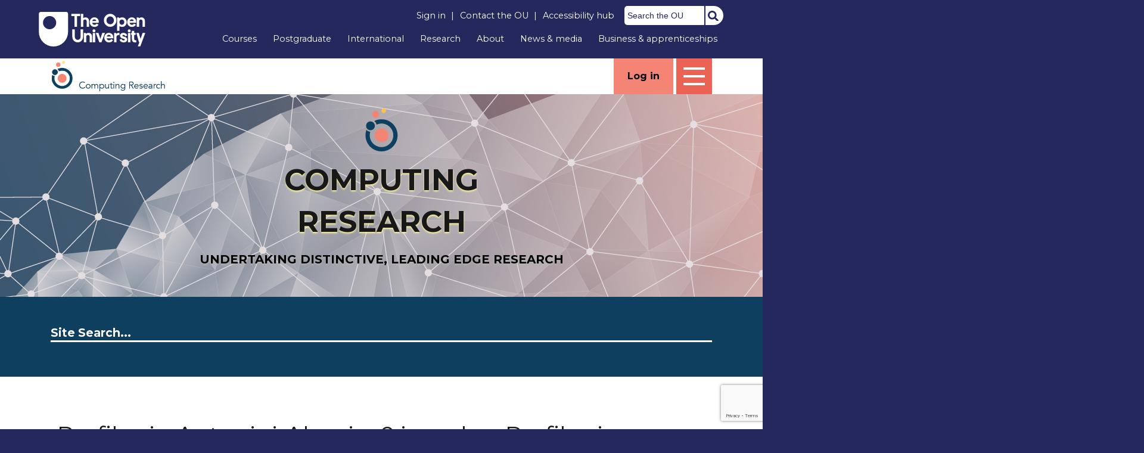

--- FILE ---
content_type: text/html; charset=UTF-8
request_url: https://computing-research.open.ac.uk/profilepic-antonini-alessio_0-jpeg/
body_size: 78326
content:
<!DOCTYPE html>
<html lang="en-GB">
	<head>
		<meta charset="UTF-8" />
		<meta http-equiv="X-UA-Compatible" content="IE=edge" />
        <meta name="viewport" content="width=device-width, initial-scale=1"/>   
        <meta name="Description" content="Computing Research undertakes distinctive, leading edge research in software and processes that underpin knowledge management, communication learning and interactions among humans and machines">
        <meta name="Keywords" content="publications, computing research, the open university, semantic web, human-centred computing, language, multimedia, knowledge technologies, software engineering, design">
        <!-- Schema.org markup for Google+ -->
        <meta itemprop="name" content="Computing Research">
        <meta itemprop="description" content="Computing Research undertakes distinctive, leading edge research in software and processes that underpin knowledge management, communication learning and interactions among humans and machines">
        <meta itemprop="image" content="assets/img/computing-research-logo-social.png">
        <!-- Twitter Card data -->
        <meta name="twitter:card" content="summary">
        <meta name="twitter:site" content="@kmiou">
        <meta name="twitter:title" content="Computing Research">
        <meta name="twitter:description" content="Computing Research undertakes distinctive, leading edge research in software and processes that underpin knowledge management, communication learning and interactions among humans and machines">
        <meta name="twitter:creator" content="@kmiou">
        <!-- Twitter Summary card images must be at least 120x120px -->
        <meta name="twitter:image" content="assets/img/open-data-science-logo-social.png">
        <!-- Open Graph data -->
        <meta property="og:title" content="Computing Research" />
        <meta property="og:site_name" content="Computing Research"/>
        <meta property="og:url" content="https://crc.open.ac.uk/" />
        <meta property="og:description" content="Computing Research undertakes distinctive, leading edge research in software and processes that underpin knowledge management, communication learning and interactions among humans and machines">
        <meta property="og:type" content="article" />
        <meta property="og:image" content="assets/img/computing-research-logo-social.png" />
        <meta name="author" content="Damian Dadswell and Chris Sanders - KMi">
        <link rel="icon" href="https://computing-research.open.ac.uk/comres-data/themes/computingresearch/assets/img/favicon.png">
        <title>Profilepic-Antonini-Alessio_0.jpeg  |  Computing Research</title>
        <!-- ou header and footer scripts -->
        
<meta property="og:image" content="https://www.open.ac.uk/ouheaders/gui/Open_University_OG_Image.png"><meta property="og:image:alt" content="The Open University"><meta property="twitter:image" content="https://www.open.ac.uk/ouheaders/gui/Open_University_OG_Image.png"><meta property="og:title" content="The Open University"><!-- ou-head v2.0.0.594 -->

<script src="https://de.cdn-v3.conductrics.com/ac-LXFBNkXiNm/v3/agent-api/js/f-dWyHnIAdDA/dt-EzQ29xSsSbrFdEypQszyo9LrPicxDP?apikey=api-Yj4rznDbbdMSfZflSxhm7BLtxY"></script>

<!-- Google Tag Manager Generic Data Layer -->
<!-- Make sure any site specific layers happen before this line -->
<script>/*<![CDATA[*/window.dataLayer = window.dataLayer || [];/*]]>*/</script>
<!-- End Google Tag Manager Generic Data Layer -->

<!-- Google Tag Manager -->

<script>/*<![CDATA[*/   (function(w,d,s,l,i){w[l]=w[l]||[];w[l].push({'gtm.start':
 new Date().getTime(),event:'gtm.js'});var f=d.getElementsByTagName(s)[0],
 j=d.createElement(s),dl=l!='dataLayer'?'&l='+l:'';j.async=true;j.src=
 'https://sgtm.open.ac.uk/gtm.js?id='+i+dl;f.parentNode.insertBefore(j,f);
 })(window,document,'script','dataLayer','GTM-PPS2SH');
   /*]]>*/</script>
<!-- End Google Tag Manager -->
<!-- Start JS-->
<script src="/ouheaders/js/headerfooter.min.js?2.0.0.594"></script>
<!-- End JS replacement -->

<!-- Stylesheets --><link rel="stylesheet" type="text/css" href="/ouheaders/gui/headerfooter.css?2.0.0.594" media="screen">

<!--[if lt IE 9]><link rel="stylesheet" href="/ouheaders/gui/header-footer-ie.css" /><![endif]-->
<link rel="stylesheet" href="/ouheaders/gui/headerfooter-print.css?2.0.0.594" media="print">

<!-- Stylesheets For cassie cookie widget -->
<link rel="stylesheet" type="text/css" href="/ouheaders/gui/cassiecookiewidget.css?2.0.0.594" media="screen">
<!-- End of Stylesheets For cassie cookie widget -->

<!-- End ou-head v2.0.0.594 -->
        <!-- ou header and footer scripts end -->
        <!-- Bootstrap core CSS -->
        <link rel="stylesheet" href="https://stackpath.bootstrapcdn.com/bootstrap/4.5.2/css/bootstrap.min.css" integrity="sha384-JcKb8q3iqJ61gNV9KGb8thSsNjpSL0n8PARn9HuZOnIxN0hoP+VmmDGMN5t9UJ0Z" crossorigin="anonymous">
        <!-- Custom styles for this template -->
        <link rel="stylesheet" href="https://use.fontawesome.com/releases/v5.5.0/css/all.css" integrity="sha384-B4dIYHKNBt8Bc12p+WXckhzcICo0wtJAoU8YZTY5qE0Id1GSseTk6S+L3BlXeVIU" crossorigin="anonymous">
        <link rel="stylesheet" type="text/css" href="//cdn.datatables.net/1.10.22/css/jquery.dataTables.min.css">
        <link href="https://computing-research.open.ac.uk/comres-data/themes/computingresearch/assets/css/style.css" rel="stylesheet">
        <!-- IE10 viewport hack for Surface/desktop Windows 8 bug -->
        <script src="https://computing-research.open.ac.uk/comres-data/themes/computingresearch/assets/js/ie10-viewport-bug-workaround.js"></script>
        <!-- HTML5 shim and Respond.js IE8 support of HTML5 elements and media queries -->
        <!--[if lt IE 9]>
          <script src="//oss.maxcdn.com/html5shiv/3.7.2/html5shiv.min.js"></script>
          <script src="//oss.maxcdn.com/respond/1.4.2/respond.min.js"></script>
        <![endif]-->
		<title>Profilepic-Antonini-Alessio_0.jpeg &#8211; Computing Research</title>
<meta name='robots' content='max-image-preview:large' />
<!-- Jetpack Site Verification Tags -->
<meta name="google-site-verification" content="5veMKYNf-ZtO3RIhi2xxAakxuP7th3ScjFPNbglkfSo" />
<link rel='dns-prefetch' href='//stats.wp.com' />
<link rel='dns-prefetch' href='//v0.wordpress.com' />
<link rel="alternate" type="application/rss+xml" title="Computing Research &raquo; Feed" href="https://computing-research.open.ac.uk/feed/" />
<link rel="alternate" type="application/rss+xml" title="Computing Research &raquo; Comments Feed" href="https://computing-research.open.ac.uk/comments/feed/" />
<link rel="alternate" title="oEmbed (JSON)" type="application/json+oembed" href="https://computing-research.open.ac.uk/wp-json/oembed/1.0/embed?url=https%3A%2F%2Fcomputing-research.open.ac.uk%2Fprofilepic-antonini-alessio_0-jpeg%2F" />
<link rel="alternate" title="oEmbed (XML)" type="text/xml+oembed" href="https://computing-research.open.ac.uk/wp-json/oembed/1.0/embed?url=https%3A%2F%2Fcomputing-research.open.ac.uk%2Fprofilepic-antonini-alessio_0-jpeg%2F&#038;format=xml" />
<style id='wp-img-auto-sizes-contain-inline-css' type='text/css'>
img:is([sizes=auto i],[sizes^="auto," i]){contain-intrinsic-size:3000px 1500px}
/*# sourceURL=wp-img-auto-sizes-contain-inline-css */
</style>
<style id='wp-emoji-styles-inline-css' type='text/css'>

	img.wp-smiley, img.emoji {
		display: inline !important;
		border: none !important;
		box-shadow: none !important;
		height: 1em !important;
		width: 1em !important;
		margin: 0 0.07em !important;
		vertical-align: -0.1em !important;
		background: none !important;
		padding: 0 !important;
	}
/*# sourceURL=wp-emoji-styles-inline-css */
</style>
<style id='wp-block-library-inline-css' type='text/css'>
:root{--wp-block-synced-color:#7a00df;--wp-block-synced-color--rgb:122,0,223;--wp-bound-block-color:var(--wp-block-synced-color);--wp-editor-canvas-background:#ddd;--wp-admin-theme-color:#007cba;--wp-admin-theme-color--rgb:0,124,186;--wp-admin-theme-color-darker-10:#006ba1;--wp-admin-theme-color-darker-10--rgb:0,107,160.5;--wp-admin-theme-color-darker-20:#005a87;--wp-admin-theme-color-darker-20--rgb:0,90,135;--wp-admin-border-width-focus:2px}@media (min-resolution:192dpi){:root{--wp-admin-border-width-focus:1.5px}}.wp-element-button{cursor:pointer}:root .has-very-light-gray-background-color{background-color:#eee}:root .has-very-dark-gray-background-color{background-color:#313131}:root .has-very-light-gray-color{color:#eee}:root .has-very-dark-gray-color{color:#313131}:root .has-vivid-green-cyan-to-vivid-cyan-blue-gradient-background{background:linear-gradient(135deg,#00d084,#0693e3)}:root .has-purple-crush-gradient-background{background:linear-gradient(135deg,#34e2e4,#4721fb 50%,#ab1dfe)}:root .has-hazy-dawn-gradient-background{background:linear-gradient(135deg,#faaca8,#dad0ec)}:root .has-subdued-olive-gradient-background{background:linear-gradient(135deg,#fafae1,#67a671)}:root .has-atomic-cream-gradient-background{background:linear-gradient(135deg,#fdd79a,#004a59)}:root .has-nightshade-gradient-background{background:linear-gradient(135deg,#330968,#31cdcf)}:root .has-midnight-gradient-background{background:linear-gradient(135deg,#020381,#2874fc)}:root{--wp--preset--font-size--normal:16px;--wp--preset--font-size--huge:42px}.has-regular-font-size{font-size:1em}.has-larger-font-size{font-size:2.625em}.has-normal-font-size{font-size:var(--wp--preset--font-size--normal)}.has-huge-font-size{font-size:var(--wp--preset--font-size--huge)}.has-text-align-center{text-align:center}.has-text-align-left{text-align:left}.has-text-align-right{text-align:right}.has-fit-text{white-space:nowrap!important}#end-resizable-editor-section{display:none}.aligncenter{clear:both}.items-justified-left{justify-content:flex-start}.items-justified-center{justify-content:center}.items-justified-right{justify-content:flex-end}.items-justified-space-between{justify-content:space-between}.screen-reader-text{border:0;clip-path:inset(50%);height:1px;margin:-1px;overflow:hidden;padding:0;position:absolute;width:1px;word-wrap:normal!important}.screen-reader-text:focus{background-color:#ddd;clip-path:none;color:#444;display:block;font-size:1em;height:auto;left:5px;line-height:normal;padding:15px 23px 14px;text-decoration:none;top:5px;width:auto;z-index:100000}html :where(.has-border-color){border-style:solid}html :where([style*=border-top-color]){border-top-style:solid}html :where([style*=border-right-color]){border-right-style:solid}html :where([style*=border-bottom-color]){border-bottom-style:solid}html :where([style*=border-left-color]){border-left-style:solid}html :where([style*=border-width]){border-style:solid}html :where([style*=border-top-width]){border-top-style:solid}html :where([style*=border-right-width]){border-right-style:solid}html :where([style*=border-bottom-width]){border-bottom-style:solid}html :where([style*=border-left-width]){border-left-style:solid}html :where(img[class*=wp-image-]){height:auto;max-width:100%}:where(figure){margin:0 0 1em}html :where(.is-position-sticky){--wp-admin--admin-bar--position-offset:var(--wp-admin--admin-bar--height,0px)}@media screen and (max-width:600px){html :where(.is-position-sticky){--wp-admin--admin-bar--position-offset:0px}}

/*# sourceURL=wp-block-library-inline-css */
</style><style id='global-styles-inline-css' type='text/css'>
:root{--wp--preset--aspect-ratio--square: 1;--wp--preset--aspect-ratio--4-3: 4/3;--wp--preset--aspect-ratio--3-4: 3/4;--wp--preset--aspect-ratio--3-2: 3/2;--wp--preset--aspect-ratio--2-3: 2/3;--wp--preset--aspect-ratio--16-9: 16/9;--wp--preset--aspect-ratio--9-16: 9/16;--wp--preset--color--black: #000000;--wp--preset--color--cyan-bluish-gray: #abb8c3;--wp--preset--color--white: #ffffff;--wp--preset--color--pale-pink: #f78da7;--wp--preset--color--vivid-red: #cf2e2e;--wp--preset--color--luminous-vivid-orange: #ff6900;--wp--preset--color--luminous-vivid-amber: #fcb900;--wp--preset--color--light-green-cyan: #7bdcb5;--wp--preset--color--vivid-green-cyan: #00d084;--wp--preset--color--pale-cyan-blue: #8ed1fc;--wp--preset--color--vivid-cyan-blue: #0693e3;--wp--preset--color--vivid-purple: #9b51e0;--wp--preset--gradient--vivid-cyan-blue-to-vivid-purple: linear-gradient(135deg,rgb(6,147,227) 0%,rgb(155,81,224) 100%);--wp--preset--gradient--light-green-cyan-to-vivid-green-cyan: linear-gradient(135deg,rgb(122,220,180) 0%,rgb(0,208,130) 100%);--wp--preset--gradient--luminous-vivid-amber-to-luminous-vivid-orange: linear-gradient(135deg,rgb(252,185,0) 0%,rgb(255,105,0) 100%);--wp--preset--gradient--luminous-vivid-orange-to-vivid-red: linear-gradient(135deg,rgb(255,105,0) 0%,rgb(207,46,46) 100%);--wp--preset--gradient--very-light-gray-to-cyan-bluish-gray: linear-gradient(135deg,rgb(238,238,238) 0%,rgb(169,184,195) 100%);--wp--preset--gradient--cool-to-warm-spectrum: linear-gradient(135deg,rgb(74,234,220) 0%,rgb(151,120,209) 20%,rgb(207,42,186) 40%,rgb(238,44,130) 60%,rgb(251,105,98) 80%,rgb(254,248,76) 100%);--wp--preset--gradient--blush-light-purple: linear-gradient(135deg,rgb(255,206,236) 0%,rgb(152,150,240) 100%);--wp--preset--gradient--blush-bordeaux: linear-gradient(135deg,rgb(254,205,165) 0%,rgb(254,45,45) 50%,rgb(107,0,62) 100%);--wp--preset--gradient--luminous-dusk: linear-gradient(135deg,rgb(255,203,112) 0%,rgb(199,81,192) 50%,rgb(65,88,208) 100%);--wp--preset--gradient--pale-ocean: linear-gradient(135deg,rgb(255,245,203) 0%,rgb(182,227,212) 50%,rgb(51,167,181) 100%);--wp--preset--gradient--electric-grass: linear-gradient(135deg,rgb(202,248,128) 0%,rgb(113,206,126) 100%);--wp--preset--gradient--midnight: linear-gradient(135deg,rgb(2,3,129) 0%,rgb(40,116,252) 100%);--wp--preset--font-size--small: 13px;--wp--preset--font-size--medium: 20px;--wp--preset--font-size--large: 36px;--wp--preset--font-size--x-large: 42px;--wp--preset--spacing--20: 0.44rem;--wp--preset--spacing--30: 0.67rem;--wp--preset--spacing--40: 1rem;--wp--preset--spacing--50: 1.5rem;--wp--preset--spacing--60: 2.25rem;--wp--preset--spacing--70: 3.38rem;--wp--preset--spacing--80: 5.06rem;--wp--preset--shadow--natural: 6px 6px 9px rgba(0, 0, 0, 0.2);--wp--preset--shadow--deep: 12px 12px 50px rgba(0, 0, 0, 0.4);--wp--preset--shadow--sharp: 6px 6px 0px rgba(0, 0, 0, 0.2);--wp--preset--shadow--outlined: 6px 6px 0px -3px rgb(255, 255, 255), 6px 6px rgb(0, 0, 0);--wp--preset--shadow--crisp: 6px 6px 0px rgb(0, 0, 0);}:where(.is-layout-flex){gap: 0.5em;}:where(.is-layout-grid){gap: 0.5em;}body .is-layout-flex{display: flex;}.is-layout-flex{flex-wrap: wrap;align-items: center;}.is-layout-flex > :is(*, div){margin: 0;}body .is-layout-grid{display: grid;}.is-layout-grid > :is(*, div){margin: 0;}:where(.wp-block-columns.is-layout-flex){gap: 2em;}:where(.wp-block-columns.is-layout-grid){gap: 2em;}:where(.wp-block-post-template.is-layout-flex){gap: 1.25em;}:where(.wp-block-post-template.is-layout-grid){gap: 1.25em;}.has-black-color{color: var(--wp--preset--color--black) !important;}.has-cyan-bluish-gray-color{color: var(--wp--preset--color--cyan-bluish-gray) !important;}.has-white-color{color: var(--wp--preset--color--white) !important;}.has-pale-pink-color{color: var(--wp--preset--color--pale-pink) !important;}.has-vivid-red-color{color: var(--wp--preset--color--vivid-red) !important;}.has-luminous-vivid-orange-color{color: var(--wp--preset--color--luminous-vivid-orange) !important;}.has-luminous-vivid-amber-color{color: var(--wp--preset--color--luminous-vivid-amber) !important;}.has-light-green-cyan-color{color: var(--wp--preset--color--light-green-cyan) !important;}.has-vivid-green-cyan-color{color: var(--wp--preset--color--vivid-green-cyan) !important;}.has-pale-cyan-blue-color{color: var(--wp--preset--color--pale-cyan-blue) !important;}.has-vivid-cyan-blue-color{color: var(--wp--preset--color--vivid-cyan-blue) !important;}.has-vivid-purple-color{color: var(--wp--preset--color--vivid-purple) !important;}.has-black-background-color{background-color: var(--wp--preset--color--black) !important;}.has-cyan-bluish-gray-background-color{background-color: var(--wp--preset--color--cyan-bluish-gray) !important;}.has-white-background-color{background-color: var(--wp--preset--color--white) !important;}.has-pale-pink-background-color{background-color: var(--wp--preset--color--pale-pink) !important;}.has-vivid-red-background-color{background-color: var(--wp--preset--color--vivid-red) !important;}.has-luminous-vivid-orange-background-color{background-color: var(--wp--preset--color--luminous-vivid-orange) !important;}.has-luminous-vivid-amber-background-color{background-color: var(--wp--preset--color--luminous-vivid-amber) !important;}.has-light-green-cyan-background-color{background-color: var(--wp--preset--color--light-green-cyan) !important;}.has-vivid-green-cyan-background-color{background-color: var(--wp--preset--color--vivid-green-cyan) !important;}.has-pale-cyan-blue-background-color{background-color: var(--wp--preset--color--pale-cyan-blue) !important;}.has-vivid-cyan-blue-background-color{background-color: var(--wp--preset--color--vivid-cyan-blue) !important;}.has-vivid-purple-background-color{background-color: var(--wp--preset--color--vivid-purple) !important;}.has-black-border-color{border-color: var(--wp--preset--color--black) !important;}.has-cyan-bluish-gray-border-color{border-color: var(--wp--preset--color--cyan-bluish-gray) !important;}.has-white-border-color{border-color: var(--wp--preset--color--white) !important;}.has-pale-pink-border-color{border-color: var(--wp--preset--color--pale-pink) !important;}.has-vivid-red-border-color{border-color: var(--wp--preset--color--vivid-red) !important;}.has-luminous-vivid-orange-border-color{border-color: var(--wp--preset--color--luminous-vivid-orange) !important;}.has-luminous-vivid-amber-border-color{border-color: var(--wp--preset--color--luminous-vivid-amber) !important;}.has-light-green-cyan-border-color{border-color: var(--wp--preset--color--light-green-cyan) !important;}.has-vivid-green-cyan-border-color{border-color: var(--wp--preset--color--vivid-green-cyan) !important;}.has-pale-cyan-blue-border-color{border-color: var(--wp--preset--color--pale-cyan-blue) !important;}.has-vivid-cyan-blue-border-color{border-color: var(--wp--preset--color--vivid-cyan-blue) !important;}.has-vivid-purple-border-color{border-color: var(--wp--preset--color--vivid-purple) !important;}.has-vivid-cyan-blue-to-vivid-purple-gradient-background{background: var(--wp--preset--gradient--vivid-cyan-blue-to-vivid-purple) !important;}.has-light-green-cyan-to-vivid-green-cyan-gradient-background{background: var(--wp--preset--gradient--light-green-cyan-to-vivid-green-cyan) !important;}.has-luminous-vivid-amber-to-luminous-vivid-orange-gradient-background{background: var(--wp--preset--gradient--luminous-vivid-amber-to-luminous-vivid-orange) !important;}.has-luminous-vivid-orange-to-vivid-red-gradient-background{background: var(--wp--preset--gradient--luminous-vivid-orange-to-vivid-red) !important;}.has-very-light-gray-to-cyan-bluish-gray-gradient-background{background: var(--wp--preset--gradient--very-light-gray-to-cyan-bluish-gray) !important;}.has-cool-to-warm-spectrum-gradient-background{background: var(--wp--preset--gradient--cool-to-warm-spectrum) !important;}.has-blush-light-purple-gradient-background{background: var(--wp--preset--gradient--blush-light-purple) !important;}.has-blush-bordeaux-gradient-background{background: var(--wp--preset--gradient--blush-bordeaux) !important;}.has-luminous-dusk-gradient-background{background: var(--wp--preset--gradient--luminous-dusk) !important;}.has-pale-ocean-gradient-background{background: var(--wp--preset--gradient--pale-ocean) !important;}.has-electric-grass-gradient-background{background: var(--wp--preset--gradient--electric-grass) !important;}.has-midnight-gradient-background{background: var(--wp--preset--gradient--midnight) !important;}.has-small-font-size{font-size: var(--wp--preset--font-size--small) !important;}.has-medium-font-size{font-size: var(--wp--preset--font-size--medium) !important;}.has-large-font-size{font-size: var(--wp--preset--font-size--large) !important;}.has-x-large-font-size{font-size: var(--wp--preset--font-size--x-large) !important;}
/*# sourceURL=global-styles-inline-css */
</style>

<style id='classic-theme-styles-inline-css' type='text/css'>
/*! This file is auto-generated */
.wp-block-button__link{color:#fff;background-color:#32373c;border-radius:9999px;box-shadow:none;text-decoration:none;padding:calc(.667em + 2px) calc(1.333em + 2px);font-size:1.125em}.wp-block-file__button{background:#32373c;color:#fff;text-decoration:none}
/*# sourceURL=/wp-includes/css/classic-themes.min.css */
</style>
<script type="text/javascript" src="https://computing-research.open.ac.uk/wp-includes/js/jquery/jquery.min.js?ver=3.7.1" id="jquery-core-js"></script>
<script type="text/javascript" src="https://computing-research.open.ac.uk/wp-includes/js/jquery/jquery-migrate.min.js?ver=3.4.1" id="jquery-migrate-js"></script>
<link rel="https://api.w.org/" href="https://computing-research.open.ac.uk/wp-json/" /><link rel="alternate" title="JSON" type="application/json" href="https://computing-research.open.ac.uk/wp-json/wp/v2/media/1004" /><link rel="EditURI" type="application/rsd+xml" title="RSD" href="https://computing-research.open.ac.uk/xmlrpc.php?rsd" />
<meta name="generator" content="WordPress 6.9" />
<link rel="canonical" href="https://computing-research.open.ac.uk/profilepic-antonini-alessio_0-jpeg/" />
<link rel='shortlink' href='https://wp.me/acQEHV-gc' />
	<style>img#wpstats{display:none}</style>
		
<!-- Jetpack Open Graph Tags -->
<meta property="og:type" content="article" />
<meta property="og:title" content="Profilepic-Antonini-Alessio_0.jpeg" />
<meta property="og:url" content="https://computing-research.open.ac.uk/profilepic-antonini-alessio_0-jpeg/" />
<meta property="og:description" content="Visit the post for more." />
<meta property="article:published_time" content="2021-03-11T21:28:34+00:00" />
<meta property="article:modified_time" content="2021-03-11T21:28:34+00:00" />
<meta property="og:site_name" content="Computing Research" />
<meta property="og:image" content="https://computing-research.open.ac.uk/comres-data/uploads/2021/03/Profilepic-Antonini-Alessio_0.jpeg" />
<meta property="og:image:alt" content="" />
<meta property="og:locale" content="en_GB" />
<meta name="twitter:text:title" content="Profilepic-Antonini-Alessio_0.jpeg" />
<meta name="twitter:image" content="https://computing-research.open.ac.uk/comres-data/uploads/2021/03/Profilepic-Antonini-Alessio_0.jpeg?w=144" />
<meta name="twitter:card" content="summary" />
<meta name="twitter:description" content="Visit the post for more." />

<!-- End Jetpack Open Graph Tags -->
	</head>
    

  	<body id="page-top" data-spy="scroll">
    
    <!-- ou headers -->
	
<!-- ou-header v2.0.0.594 -->
<div class="ou_gtaiframe"><noscript><iframe src="https://sgtm.open.ac.uk/ns.html?id=GTM-PPS2SH" height="0" width="0" style="display:none;visibility:hidden" name="GTM"></iframe></noscript></div>
<div id="ou-head">
   <div id="ou-header"><a class="ou-skip" href="#int-content" id="ou-skip-anchor-tutor-home" data-translate="true"><i class="int-icon int-icon-arrow-circle-down"></i>Skip to content
         </a>
      
      <div id="ou-logo">
         <a class="ou-logo england" href="https://www.open.ac.uk/" title="The Open University">
            <img src="/ouheaders/gui/OU_Logo_Mobile.svg?2.0.0.594" srcset="/ouheaders/gui/OU_Logo_Mobile.svg?2.0.0.594 1x, /ouheaders/gui/OU_Logo_Mobile.svg?2.0.0.594 2x" alt="The Open University">
            </a>
         <a class="ou-logo roi" href="https://www.open.ac.uk/republic-of-ireland/" title="The Open University">
            <img src="/ouheaders/gui/OU_Logo_Mobile.svg?2.0.0.594" srcset="/ouheaders/gui/OU_Logo_Mobile.svg?2.0.0.594 1x, /ouheaders/gui/OU_Logo_Mobile.svg?2.0.0.594 2x" alt="The Open University">
            </a>
         <a class="ou-logo nir" href="https://www.open.ac.uk/northern-ireland/" title="The Open University">
            <img src="/ouheaders/gui/OU_Logo_Mobile.svg?2.0.0.594" srcset="/ouheaders/gui/OU_Logo_Mobile.svg?2.0.0.594 1x, /ouheaders/gui/OU_Logo_Mobile.svg?2.0.0.594 2x" alt="The Open University">
            </a>
         <a class="ou-logo scotland" href="https://www.open.ac.uk/scotland/" title="The Open University">
            <img src="/ouheaders/gui/OU_Logo_Mobile.svg?2.0.0.594" srcset="/ouheaders/gui/OU_Logo_Mobile.svg?2.0.0.594 1x, /ouheaders/gui/OU_Logo_Mobile.svg?2.0.0.594 2x" alt="The Open University">
            </a>
         <a class="ou-logo wales" href="https://www.open.ac.uk/wales/en/" title="The Open University">
            <img src="/ouheaders/gui/OU_Logo_Mobile.svg?2.0.0.594" srcset="/ouheaders/gui/OU_Logo_Mobile.svg?2.0.0.594 1x, /ouheaders/gui/OU_Logo_Mobile.svg?2.0.0.594 2x" alt="The Open University">
            </a>
         <a class="ou-logo cymraeg" href="https://www.open.ac.uk/wales/cy/" title="The Open University">
            <img src="/ouheaders/gui/OU_Logo_Mobile.svg?2.0.0.594" srcset="/ouheaders/gui/OU_Logo_Mobile.svg?2.0.0.594 1x, /ouheaders/gui/OU_Logo_Mobile.svg?2.0.0.594 2x" alt="The Open University">
            </a>
         <a class="ou-logo nonav" href="javascript:void(0);" title="The Open University">
            <img src="/ouheaders/gui/OU_Logo_Mobile.svg?2.0.0.594" srcset="/ouheaders/gui/OU_Logo_Mobile.svg?2.0.0.594 1x, /ouheaders/gui/OU_Logo_Mobile.svg?2.0.0.594 2x" alt="The Open University">
            </a>
         </div>
      <div id="mod-mobile-basket"><button onclick="javascript:mc_show_mobile_basket()" id="mod-basket-link" aria-label="Shopping cart - Your module choices"><i class="int-icon int-icon-shopping-cart int-icon-2x"></i><span id="mc-mobilecredits">0</span>cr
            </button></div>
      <div class="ou-identity">
         <p class="ou-identity-name" data-hj-masked=""></p>
      </div>
      <div class="ou-mobile-menu-toggle-div"><a href="#" class="ou-mobile-menu-toggle icon-up" id="ou-mobile-menu-toggle"><img src="/ouheaders/gui/Accordion_Chevron_Down.svg?2.0.0.594" srcset="/ouheaders/gui/Accordion_Chevron_Down.svg?2.0.0.594 1x, /ouheaders/gui/Accordion_Chevron_Down.svg?2.0.0.594 2x" alt="Toggle service links" title="Toggle service links"></a></div>
      
      <div id="ou-header-nav">
         <div id="ou-service-links" aria-label="Your links" role="navigation">
            <div id="ou-identity">
               <p class="ou-identity-name" data-hj-masked=""></p>
               <p id="ou-identity-id" data-hj-masked=""></p>
            </div>
            <ul>
               <li class="ou-role-signin" id="ou-signin1"><a href="https://msds.open.ac.uk/signon/sams001.aspx" id="ou-signin2" data-translate="true">Sign in</a><span>|</span></li>
               <li class="ou-role-signout ou-header-remove" id="ou-signout"><a href="https://msds.open.ac.uk/signon/samsoff.aspx" id="ou-signout2" data-translate="true">Sign out</a><span>|</span></li>
               
               <li id="ou-myaccount" class="ou-header-remove">
                  <a href="https://msds.open.ac.uk/students/" data-translate="true">My Account</a>
                  <span>|</span>
                  </li>
               
               <li id="ou-studenthome" class="ou-header-remove">
                  <a href="https://msds.open.ac.uk/students/" data-translate="true">StudentHome</a>
                  <span>|</span>
                  </li>
               
               <li id="ou-tutorhome" class="ou-header-remove">
                  <a href="https://msds.open.ac.uk/tutorhome/" data-translate="true">TutorHome</a>
                  <span>|</span>
                  </li>
               
               <li id="ou-intranethome" class="ou-header-remove">
                  <a href="https://intranet.open.ac.uk/oulife-home/" data-translate="true">IntranetHome</a>
                  <span>|</span>
                  </li>
               
               <li id="ou-contact"><a href="https://www.open.ac.uk/contact" data-translate="true" class="ou-ia-public" id="ou-public-contact">Contact the OU</a><a href="https://www2.open.ac.uk/students/help/your-contacts/" data-translate="true" class="ou-ia-student" id="ou-student-contact">Contact the OU</a><a href="https://www2.open.ac.uk/tutors/help/who-to-contact/" data-translate="true" class="ou-ia-tutor" id="ou-tutor-contact">Contact the OU</a><span>|</span></li>
               <li><a href="https://www.open.ac.uk/about/main/strategy-and-policies/policies-and-statements/website-accessibility-open-university" data-translate="true" class="ou-display-public-tutor">Accessibility hub</a><a href="https://www.open.ac.uk/about/main/strategy-and-policies/policies-and-statements/website-accessibility-open-university/" data-translate="true" class="ou-ia-student">Accessibility hub</a></li>
               <li class="ou-search ou-ia-public"><label for="ou-header-search-public" class="ou-hide" data-translate="true">Search the OU</label><input type="search" id="ou-header-search-public" class="ou-header-search" name="q" data-translate="true" placeholder="Search the OU" onkeyup="javascript: onSearchBoxInput(event);"><div class="ou-button-container"><button type="button" value="Search" id="search-button-header" onclick="submitSearch('ou-header-search-public');"><img src="/ouheaders/gui/Search_Icon_Magnifier.svg?2.0.0.594" srcset="/ouheaders/gui/Search_Icon_Magnifier.svg?2.0.0.594 1x, /ouheaders/gui/Search_Icon_Magnifier.svg?2.0.0.594 2x" alt="Search" title="Search"></button></div>
               </li>
            </ul>
         </div>
         <!-- end ou-service-links -->
         <div class="ou-ia-nav" id="ou-ia-nav" aria-label="Main" role="navigation">
            
            <ul class="ou-ia-public">
               
               <li class="ou-ia-courses">
                  <a href="https://www.open.ac.uk/courses">Courses</a>
                  </li>
               
               <li class="ou-ia-postgraduate">
                  <a href="https://www.open.ac.uk/postgraduate">Postgraduate</a>
                  </li>
               
               <li class="ou-ia-inter_national">
                  <a href="https://www.open.ac.uk/courses/international-students">International</a>
                  </li>
               
               <li class="ou-ia-research">
                  <a href="https://research.open.ac.uk/">Research</a>
                  </li>
               
               <li class="ou-ia-about">
                  <a href="https://about.open.ac.uk/">About</a>
                  </li>
               
               <li class="ou-ia-news">
                  <a href="https://www.open.ac.uk/blogs/news/">News &amp; media</a>
                  </li>
               
               <li class="ou-ia-business">
                  <a href="https://business.open.ac.uk/">Business &amp; apprenticeships</a>
                  </li>
               </ul>
            </div>
         <!-- end ou-ia-nav -->
         </div>
      <!--end ou-header-navigation-->
      </div>
</div><!-- End ou-header v2.0.0.594 -->
    <!-- ou headers end -->
		
	<!-- contact modal -->
	<div class="modal fade padding-top-100" id="contact" tabindex="-1" role="dialog" aria-labelledby="contact">
		<div class="modal-dialog" role="document">
			<div class="modal-content">
				<div class="modal-header">
					<button type="button" class="close" data-dismiss="modal" aria-label="Close"><span aria-hidden="true">&times;</span></button>
					<h4 class="modal-title" id="myModalLabel"></h4>
				</div>
				<div class="modal-body">
					<h2></h2>
									</div>
			</div>
		</div>
	</div>
	<!-- contact modal ends -->
    
    <div id="wrapper">
        
        <!-- Navigation -->   
        <div class="overlay">
            <!-- Sidebar -->
            <nav class="navbar navbar-inverse navbar-fixed-top" id="sidebar-wrapper" role="navigation">
                <ul class="nav sidebar-nav">
                    <li><button type="button" class="hamburger animated fadeInLeft is-closed" data-toggle="offcanvas">
                        <span class="hamb-top"></span>
                        <span class="hamb-middle"></span>
                        <span class="hamb-bottom"></span>
                    </button></li>                    
                    <li><li id="menu-item-548" class="menu-item menu-item-type-post_type menu-item-object-page menu-item-home menu-item-548"><a href="https://computing-research.open.ac.uk/">Home</a></li>
<li id="menu-item-971" class="menu-item menu-item-type-custom menu-item-object-custom menu-item-971"><a href="#">Research</a></li>
<li id="menu-item-972" class="research-sub menu-item menu-item-type-post_type menu-item-object-page menu-item-972"><a href="https://computing-research.open.ac.uk/human-centred-computing/">Human-Centred Computing</a></li>
<li id="menu-item-973" class="research-sub menu-item menu-item-type-post_type menu-item-object-page menu-item-973"><a href="https://computing-research.open.ac.uk/learning-and-multimedia-technologies/">Learning and Multimedia Technologies</a></li>
<li id="menu-item-974" class="research-sub menu-item menu-item-type-post_type menu-item-object-page menu-item-974"><a href="https://computing-research.open.ac.uk/software-engineering-and-design/">Software Engineering and Design</a></li>
<li id="menu-item-975" class="research-sub menu-item menu-item-type-post_type menu-item-object-page menu-item-975"><a href="https://computing-research.open.ac.uk/artificial-intelligence-and-data-analysis/">Artificial Intelligence and Data Analysis</a></li>
<li id="menu-item-448" class="menu-item menu-item-type-post_type menu-item-object-page menu-item-448"><a href="https://computing-research.open.ac.uk/people/">People</a></li>
<li id="menu-item-447" class="menu-item menu-item-type-post_type menu-item-object-page menu-item-447"><a href="https://computing-research.open.ac.uk/publications/">Publications</a></li>
<li id="menu-item-446" class="menu-item menu-item-type-post_type menu-item-object-page menu-item-446"><a href="https://computing-research.open.ac.uk/projects/">Projects</a></li>
<li id="menu-item-783" class="menu-item menu-item-type-post_type menu-item-object-page menu-item-783"><a href="https://computing-research.open.ac.uk/impact-cases/">Impact Cases</a></li>
<li id="menu-item-549" class="menu-item menu-item-type-post_type menu-item-object-page menu-item-549"><a href="https://computing-research.open.ac.uk/groups/">Groups</a></li>
</li>                </ul>
            </nav>
        </div>

        <div id="nav_bar" role="navigation">
            <div class="container">
                <div class="row">
                    <div class="col-xl-6 col-lg-6 col-md-6 col-sm-6 col-6">
                        <div class="cr-icon"><a class="page-scroll navbar-brand noborder" href="https://computing-research.open.ac.uk/" title="Computing Research"><img src="https://computing-research.open.ac.uk/comres-data/themes/computingresearch/assets/img/computing-research-logo.png" alt="Computing Research Logo"></a></div>
                    </div>
                    <div class="col-xl-6 col-lg-6 col-md-6 col-sm-6 col-6">
                        <button type="button" class="hamburger is-closed animated fadeInLeft" title="Menu" data-toggle="offcanvas">
                            <span class="hamb-top"></span>
                            <span class="hamb-middle"></span>
                            <span class="hamb-bottom"></span>
                        </button>
                                                <span class="signin"><a href="https://computing-research.open.ac.uk/wp-login.php?itsec-hb-token=stemadmin">Log in</a></span>
                    </div>
                </div>
            </div>
        </div>

        <!-- banner -->
        <div id="banner" role="banner">
            <div class="imgtxt">
                <img src="https://computing-research.open.ac.uk/comres-data/themes/computingresearch/assets/img/computing-research-icon.png" class="mx-auto d-block" alt="Computing Research Logo">
                <h1>Computing Research</h1><br><h2 class="desktop"><!--Computing Research undertakes distinctive, leading edge research-->Undertaking distinctive, leading edge research</h2>
            </div>
            <!--<div class="tweetxt">
                <div class="carousel slide carousel-fade" id="slideshow-carousel-1" data-ride="carousel" data-interval="7000">
                    <div class="carousel-inner" id="twitterslider"></div>
                </div>
            </div>-->
            <img src="https://computing-research.open.ac.uk/comres-data/themes/computingresearch/assets/img/hero.png" class="desktop" alt="Computing Research">
            <img src="https://computing-research.open.ac.uk/comres-data/themes/computingresearch/assets/img/hero-iphone.png" class="mobile" alt="Computing Research">
            <img src="https://computing-research.open.ac.uk/comres-data/themes/computingresearch/assets/img/hero-iphone-landscape.png" class="ipl" alt="Computing Research">
            <div class="clearfix"></div>
        </div>
        <div class="clearfix"></div>

        <!-- search -->
        <div id="search">
            <div class="container">
                <div class="row">
                    <!-- Human-Centred Computing -->
                    <!-- action="https://computing-research.open.ac.uk/" -->
                    <div class="col-12 col-lg-12 col-md-12 col-sm-12">
                        <div role="search" method="get" id="searchform" class="searchform centered" >
                            <input type="search" name="s" id="autocomplete" value="" placeholder="Site Search..." class="ui-autocomplete-input" autocomplete="off">
                            <span class="glyphicon glyphicon-search form-control-feedback"></span>
                         </div>
                         <div class="search-results"><ul></ul></div>
                         
                    </div>
                </div>
            </div>
        </div>
        
        
        
        
        
        
        
        
        
        
        
        
        <!-- content -->
<div id="general">
    <div class="container">
        <div class="row">
            <!-- slideshare -->
            <div class="col-lg-12 col-md-12 col-sm-12 col-xs-12">
                <section id="content" role="main">
                                <header class="header">
                <h1 class="entry-title">Profilepic-Antonini-Alessio_0.jpeg <span class="meta-sep">|</span> <a href="https://computing-research.open.ac.uk/profilepic-antonini-alessio_0-jpeg/" title="Return to Profilepic-Antonini-Alessio_0.jpeg" rev="attachment"><span class="meta-nav">&larr; </span>Profilepic-Antonini-Alessio_0.jpeg</a></h1>                 <section class="entry-meta">
<span class="author vcard"><a href="https://computing-research.open.ac.uk/people/alessio-antonini/" title="Posts by Alessio Antonini" rel="author">Alessio Antonini</a></span>
<span class="meta-sep"> | </span>
<span class="entry-date">11 March 2021</span>
</section>                </header>
                <article id="post-1004" class="post-1004 attachment type-attachment status-inherit hentry">
                <header class="header">
                <nav id="nav-above" class="navigation" role="navigation">
                <div class="nav-previous"><a href='https://computing-research.open.ac.uk/3-jpg/'>&larr;</a></div>
                <div class="nav-next"><a href='https://computing-research.open.ac.uk/clara-zena-signed-png/'>&rarr;</a></div>
                </nav>
                </header>
                <section class="entry-content">
                <div class="entry-attachment">
                                <p class="attachment"><a href="https://computing-research.open.ac.uk/comres-data/uploads/2021/03/Profilepic-Antonini-Alessio_0.jpeg" title="Profilepic-Antonini-Alessio_0.jpeg" rel="attachment"><img src="https://computing-research.open.ac.uk/comres-data/uploads/2021/03/Profilepic-Antonini-Alessio_0.jpeg" width="149" height="149" class="attachment-medium" alt="" /></a></p>
                                </div>
                <div class="entry-caption"></div>
                                </section>
                </article>
                <section id="comments">
</section>                                </section>
            </div>
        </div>
    </div>
</div>
    <!-- footer -->
        <footer id="footer">
            <div class="container">
                <div class="row">
                    <div class="col-lg-3 col-md-3 col-sm-4 col-xs-6">
                        <p><a href="https://computing-research.open.ac.uk/privacy-policy/" title="Read more about our privacy policy">Privacy Policy</a></p>
                        <p><a href="https://computing-research.open.ac.uk/accessibility-statement/" title="Read more about our accessibility standards">Accessibility Statement</a></p>
                        <!--<p><a href="#contact" data-toggle="modal" data-target="#contact" title="Contact us - general queries or about this website">Contact Us</a></p>-->
                    </div>
                    <div class="col-lg-9 col-md-9 col-sm-8 col-xs-6">
                        <div class="alignright">
                            <h3 class="alignright">&nbsp;</h3>  
                            <div class="clearfix"></div>              	
                            <a href="http://www.open.ac.uk/" title="The Open University" class="noborder" target="_blank"><img src="https://computing-research.open.ac.uk/comres-data/themes/computingresearch/assets/img/ou-logo.png" class="alignright margin-bottom-40 margin-right-20" alt="OU Logo" /></a> <a href="http://www9.open.ac.uk/mct-cc/" title="Computing and Communications" class="noborder" target="_blank"><img src="https://computing-research.open.ac.uk/comres-data/themes/computingresearch/assets/img/candc-logo.png" class="alignright margin-bottom-40 margin-right-20" height="65" alt="Computing and Communications Logo" /></a> <a href="http://kmi.open.ac.uk/" title="Knowledge Media Institute" class="noborder" target="_blank"><img src="https://computing-research.open.ac.uk/comres-data/themes/computingresearch/assets/img/kmi-logo.png" class="alignright margin-bottom-40 margin-right-20" alt="KMi Logo" /></a>
                        </div>
                    </div>
                </div>
            </div>
        </footer>
        <div class="clearfix"></div>
    </div>
    
	<!-- ou footer -->
	<!-- ou-footer v2.0.0.594 -->
<div id="ou-org-footer" class="ou-footer" role="contentinfo" aria-label="ou site footer"><div class="ou-container"><div class="ou-header"><div class="ou-crest"><img src="/ouheaders/gui/OU_Crest_SVG.svg?2.0.0.594" srcset="/ouheaders/gui/OU_Crest_SVG.svg?2.0.0.594 1x, /ouheaders/gui/OU_Crest_SVG.svg?2.0.0.594 2x" alt="The Open University Crest" title="The Open University Crest" /></div><div class="ou-mob-crest"><img src="/ouheaders/gui/OU_Crest_SVG_Mobile.svg?2.0.0.594" srcset="/ouheaders/gui/OU_Crest_SVG_Mobile.svg?2.0.0.594 1x, /ouheaders/gui/OU_Crest_SVG_Mobile.svg?2.0.0.594 2x" alt="The Open University Crest" title="The Open University Crest" /></div><div class="ou-footer-title"><h2 data-translate="true">The Open University</h2></div></div><div class="ou-footer-nav">
      <!--US-590505_OU_Public_Footer_Oct22:na5649-->
      <div id="ou-ia-public" class="ou-ia-footer" role="tablist">
        <div class="public-lineone">
          <h3 class="ou-collapsible-footer" id="ou-publicFooter-explore-toggle" aria-controls="ou-publicFooter-explore" role="tab" tabindex="-1">
            <span data-translate="true">Explore</span>
            <span class="ou-mobile-menu-toggle icon-up">
              <img src="/ouheaders/gui/Accordion_Chevron_Down.svg?2.0.0.594" srcset="/ouheaders/gui/Accordion_Chevron_Down.svg?2.0.0.594 1x, /ouheaders/gui/Accordion_Chevron_Down.svg?2.0.0.594 2x" alt="Menu toggle" title="Menu toggle" />
            </span>
          </h3>
          <ul class="ou-mobile-menu-toggle" id="ou-publicFooter-explore" aria-labelledby="ou-publicFooter-explore-toggle">
            <li>
              <a data-translate="true" href="https://www.open.ac.uk/courses">Study with us</a>
            </li>
            <li>
              <a data-translate="true" href="https://jobs.open.ac.uk/">Work with us</a>
            </li>
            <li>
              <a data-translate="true" href="https://www.open.ac.uk/courses/what-is-distance-learning">Supported distance learning</a>
            </li>
            <li>
              <a data-translate="true" href="https://www.open.ac.uk/courses/fees-and-funding">Funding your studies</a>
            </li>
            <li>
              <a data-translate="true" href="https://www.open.ac.uk/courses/international-students">International students</a>
            </li>
            <li>
              <a data-translate="true" href="https://www.open.ac.uk/courses/what-is-distance-learning/our-global-reputation">Global reputation</a>
            </li>
            <li>
              <a data-translate="true" href="https://www.open.ac.uk/sustainability/">Sustainability</a>
            </li>
            <li>
              <a data-translate="true" href="https://business.open.ac.uk/">Business</a>
            </li>
            <li>
              <a data-translate="true" href="https://www5.open.ac.uk/business/apprenticeships/">Apprenticeships</a>
            </li>
            <li>
              <a data-translate="true" href="https://www.open.ac.uk/business/develop-your-workforce">Develop your workforce</a>
            </li>
            <li>
              <a data-translate="true" href="https://research.open.ac.uk/">Research</a>
            </li>
            <li>
              <a data-translate="true" href="https://www.open.ac.uk/blogs/news/">News &amp; media</a>
            </li>
            <li>
              <a data-translate="true" href="https://www.open.ac.uk/contact">Contact the OU</a>
            </li>
          </ul>
        </div>
        <div class="public-linetwo">
          <h3 class="ou-collapsible-footer" id="ou-publicFooter-undergraduate-toggle" aria-controls="ou-publicFooter-undergraduate" role="tab" tabindex="-1">
            <span data-translate="true">Undergraduate</span>
            <span class="ou-mobile-menu-toggle icon-up">
              <img src="/ouheaders/gui/Accordion_Chevron_Down.svg?2.0.0.594" srcset="/ouheaders/gui/Accordion_Chevron_Down.svg?2.0.0.594 1x, /ouheaders/gui/Accordion_Chevron_Down.svg?2.0.0.594 2x" alt="Menu toggle" title="Menu toggle" />
            </span>
          </h3>
          <ul class="ou-mobile-menu-toggle" id="ou-publicFooter-undergraduate" aria-labelledby="ou-publicFooter-undergraduate-toggle">
            <li>
              <a data-translate="true" href="https://www.open.ac.uk/courses/accounting">Accounting</a>
            </li>
            <li>
              <a data-translate="true" href="https://www.open.ac.uk/courses/arts">Arts and Humanities</a>
            </li>
            <li>
              <a data-translate="true" href="https://www.open.ac.uk/courses/search-result/art-history">Art History</a>
            </li>
            <li>
              <a data-translate="true" href="https://www.open.ac.uk/courses/biology">Biology</a>
            </li>
            <li>
              <a data-translate="true" href="https://www.open.ac.uk/courses/business-management">Business and Management</a>
            </li>
            <li>
              <a data-translate="true" href="https://www.open.ac.uk/courses/chemistry">Chemistry</a>
            </li>
            <li>
              <a data-translate="true" href="https://www.open.ac.uk/courses/combined-studies">Combined Studies</a>
            </li>
            <li>
              <a data-translate="true" href="https://www.open.ac.uk/courses/computing-it">Computing and IT</a>
            </li>
            <li>
              <a data-translate="true" href="https://www.open.ac.uk/courses/counselling">Counselling</a>
            </li>
            <li>
              <a data-translate="true" href="https://www.open.ac.uk/courses/creative-arts">Creative Arts</a>
            </li>
            <li>
              <a data-translate="true" href="https://www.open.ac.uk/courses/creative-writing">Creative Writing</a>
            </li>
            <li>
              <a data-translate="true" href="https://www.open.ac.uk/courses/criminology">Criminology</a>
            </li>
            <li>
              <a data-translate="true" href="https://www.open.ac.uk/courses/design">Design</a>
            </li>
            <li>
              <a data-translate="true" href="https://www.open.ac.uk/courses/early-years">Early Years</a>
            </li>
            <li>
              <a data-translate="true" href="https://www.open.ac.uk/courses/economics">Economics</a>
            </li>
            <li>
              <a data-translate="true" href="https://www.open.ac.uk/courses/education">Education</a>
            </li>
            <li>
              <a data-translate="true" href="https://www.open.ac.uk/courses/search-result/electronic-engineering">Electronic Engineering</a>
            </li>
            <li>
              <a data-translate="true" href="https://www.open.ac.uk/courses/engineering">Engineering</a>
            </li>
            <li>
              <a data-translate="true" href="https://www.open.ac.uk/courses/english">English</a>
            </li>
            <li>
              <a data-translate="true" href="https://www.open.ac.uk/courses/environment">Environment</a>
            </li>
            <li>
              <a data-translate="true" href="https://www.open.ac.uk/courses/search-result/film-media">Film and Media</a>
            </li>
            <li>
              <a data-translate="true" href="https://www.open.ac.uk/courses/geography">Geography</a>
            </li>
            <li>
              <a data-translate="true" href="https://www.open.ac.uk/courses/health-social-care">Health and Social Care</a>
            </li>
            <li>
              <a data-translate="true" href="https://www.open.ac.uk/courses/health-wellbeing">Health and Wellbeing</a>
            </li>
            <li>
              <a data-translate="true" href="https://www.open.ac.uk/courses/health-sciences">Health Sciences</a>
            </li>
            <li>
              <a data-translate="true" href="https://www.open.ac.uk/courses/history">History</a>
            </li>
            <li>
              <a data-translate="true" href="https://www.open.ac.uk/courses/international-studies">International Studies</a>
            </li>
            <li>
              <a data-translate="true" href="https://www.open.ac.uk/courses/languages">Languages</a>
            </li>
            <li>
              <a data-translate="true" href="https://www.open.ac.uk/courses/law">Law</a>
            </li>
            <li>
              <a data-translate="true" href="https://www.open.ac.uk/courses/marketing">Marketing</a>
            </li>
            <li>
              <a data-translate="true" href="https://www.open.ac.uk/courses/maths">Mathematics</a>
            </li>
            <li>
              <a data-translate="true" href="https://www.open.ac.uk/courses/mental-health">Mental Health</a>
            </li>
            <li>
              <a data-translate="true" href="https://www.open.ac.uk/courses/music">Music</a>
            </li>
            <li>
              <a data-translate="true" href="https://www.open.ac.uk/courses/nursing-healthcare">Nursing and Healthcare</a>
            </li>
            <li>
              <a data-translate="true" href="https://www.open.ac.uk/courses/philosophy">Philosophy</a>
            </li>
            <li>
              <a data-translate="true" href="https://www.open.ac.uk/courses/physics">Physics</a>
            </li>
            <li>
              <a data-translate="true" href="https://www.open.ac.uk/courses/politics">Politics</a>
            </li>
            <li>
              <a data-translate="true" href="https://www.open.ac.uk/courses/psychology">Psychology</a>
            </li>
            <li>
              <a data-translate="true" href="https://www.open.ac.uk/courses/search-result/religious-studies">Religious Studies</a>
            </li>
            <li>
              <a data-translate="true" href="https://www.open.ac.uk/courses/science">Science</a>
            </li>
            <li>
              <a data-translate="true" href="https://www.open.ac.uk/courses/social-sciences">Social Sciences</a>
            </li>
            <li>
              <a data-translate="true" href="https://www.open.ac.uk/courses/social-work">Social Work</a>
            </li>
            <li>
              <a data-translate="true" href="https://www.open.ac.uk/courses/search-result/sociology">Sociology</a>
            </li>
            <li>
              <a data-translate="true" href="https://www.open.ac.uk/courses/search-result/software-engineering">Software Engineering</a>
            </li>
            <li>
              <a data-translate="true" href="https://www.open.ac.uk/courses/sport-fitness">Sport and Fitness</a>
            </li>
            <li>
              <a data-translate="true" href="https://www.open.ac.uk/courses/statistics">Statistics</a>
            </li>
          </ul>
        </div>
        <div class="public-linethree">
          <h3 class="ou-collapsible-footer" id="ou-publicFooter-postgraduate-toggle" aria-controls="ou-publicFooter-postgraduate" role="tab" tabindex="-1">
            <span data-translate="true">Postgraduate</span>
            <span class="ou-mobile-menu-toggle icon-up">
              <img src="/ouheaders/gui/Accordion_Chevron_Down.svg?2.0.0.594" srcset="/ouheaders/gui/Accordion_Chevron_Down.svg?2.0.0.594 1x, /ouheaders/gui/Accordion_Chevron_Down.svg?2.0.0.594 2x" alt="Menu toggle" title="Menu toggle" />
            </span>
          </h3>
          <ul class="ou-mobile-menu-toggle" id="ou-publicFooter-postgraduate" aria-labelledby="ou-publicFooter-postgraduate-toggle">
            <li>
              <a data-translate="true" href="https://www.open.ac.uk/postgraduate">Postgraduate study</a>
            </li>
            <li>
              <a data-translate="true" href="https://www.open.ac.uk/postgraduate/research-degrees">Research degrees</a>
            </li>
            <li>
              <a data-translate="true" href="https://www.open.ac.uk/postgraduate/qualifications/f80">Masters in Social Work (MA)</a>
            </li>
            <li>
              <a data-translate="true" href="https://www.open.ac.uk/postgraduate/qualifications/f96">Masters in Economics (MSc)</a>
            </li>
            <li>
              <a data-translate="true" href="https://www.open.ac.uk/postgraduate/qualifications/f71">Masters in Creative Writing (MA)</a>
            </li>
            <li>
              <a data-translate="true" href="https://www.open.ac.uk/postgraduate/qualifications/f70">Masters in Education (MA/MEd)</a>
            </li>
            <li>
              <a data-translate="true" href="https://www.open.ac.uk/postgraduate/qualifications/f46">Masters in Engineering (MSc)</a>
            </li>
            <li>
              <a data-translate="true" href="https://www.open.ac.uk/postgraduate/qualifications/f88">Masters in English Literature (MA)</a>
            </li>
            <li>
              <a data-translate="true" href="https://www.open.ac.uk/postgraduate/qualifications/f89">Masters in History (MA)</a>
            </li>
             <li>
              <a data-translate="true" href="https://www.open.ac.uk/postgraduate/qualifications/f94">Masters in International Relations (MA)</a>
            </li>
            <li>
              <a data-translate="true" href="https://www.open.ac.uk/postgraduate/qualifications/f67">Masters in Finance (MSc)</a>
            </li>
            <li>
              <a data-translate="true" href="https://www.open.ac.uk/postgraduate/qualifications/f87">Masters in Cyber Security (MSc)</a>
            </li>
            <li>
              <a data-translate="true" href="https://www.open.ac.uk/postgraduate/qualifications/f74">Masters in Psychology (MSc)</a>
            </li>
            <li>
              <a href="https://www.open.ac.uk/postgraduate/qualifications/f61">MBA</a>
            </li>
            <li>
              <a data-translate="true" href="https://www.open.ac.uk/postgraduate/atoz">A to Z of Masters degrees</a>
            </li>
          </ul>
        </div>
        <div class="public-linefour">
          <h3 class="ou-collapsible-footer" id="ou-publicFooter-policy-toggle" aria-controls="ou-publicFooter-policy" role="tab" tabindex="-1">
            <span data-translate="true">Policy</span>
            <span class="ou-mobile-menu-toggle icon-up">
              <img src="/ouheaders/gui/Accordion_Chevron_Down.svg?2.0.0.594" srcset="/ouheaders/gui/Accordion_Chevron_Down.svg?2.0.0.594 1x, /ouheaders/gui/Accordion_Chevron_Down.svg?2.0.0.594 2x" alt="Menu toggle" title="Menu toggle" />
            </span>
          </h3>
          <ul class="ou-mobile-menu-toggle" id="ou-publicFooter-policy" aria-labelledby="ou-publicFooter-policy-toggle">
            <li class="ou-ia-footer-accessibility-statement">
              <a data-translate="true" href="https://about.open.ac.uk/strategy-and-policies/policies-and-statements/website-accessibility-hub/accessibility-statement-open">OU Accessibility statement</a>
            </li>
            <li>
              <a href="https://www5.open.ac.uk/wales/cy/yr-iaith-gymraeg">Cymraeg</a>
            </li>
            <li>
              <a data-translate="true" href="https://about.open.ac.uk/strategy-and-policies/policies-and-statements/conditions-use-open-university-websites">Conditions of use</a>
            </li>
            <li>
              <a data-translate="true" href="https://about.open.ac.uk/strategy-and-policies/policies-and-statements/website-privacy-ou">Privacy policy</a>
            </li>
            <li>
              <a data-translate="true" href="https://about.open.ac.uk/strategy-and-policies/policies-and-statements/cookie-use-ou-website">Cookie policy</a>
            </li>
            <li>
              <a data-translate="true" href="#" onclick="CassieWidgetLoader.Widget.showModal(); managePreferenceSetInterval();">Manage cookie preferences</a>
            </li>
            <li>
              <a data-translate="true" href="https://about.open.ac.uk/sites/about.open.ac.uk/files/files/modern-slavery-act-statement.pdf">Modern slavery act (pdf 149kb)</a>
            </li>
            <li>
              <a data-translate="true" href="https://about.open.ac.uk/strategy-and-policies/policies-and-statements/copyright-ou-websites">Copyright</a>
            </li>
          </ul>
        </div>
      </div>
      <div id="ou-ia-student" class="ou-ia-footer">
        <div class="ou-row">
          <div class="ou-grid3">
            <ul>
              <li>
                <h4 class="ou-social-media" id="ou-footer-ou-community-toggle" tabindex="-1">
                  <span>Follow us on Social media</span>
                  <span class="ou-mobile-menu-toggle icon-up">
                    <img src="#" srcset="/ouheaders/gui/sprite.png?2.0.0.594 1x, /ouheaders/gui/sprite-x3.png?2.0.0.594 2x" alt="Menu toggle" title="Menu toggle" />
                  </span>
                </h4>
                <div class="ou-mobile-menu-toggle" id="ou-footer-ou-community" role="tabpanel">
                  <ul class="ou-inline">
                    <li class="facebook">
                      <a href="https://www.facebook.com/theopenuniversity" title="Facebook">
                        <span>
                          <img src="/ouheaders/gui/Social_facebook.svg?2.0.0.594" srcset="/ouheaders/gui/Social_facebook.svg?2.0.0.594 1x, /ouheaders/gui/Social_facebook.svg?2.0.0.594 2x" alt="Facebook" title="Facebook" />
                        </span>
                      </a>
                    </li>
                    <li class="twitter">
                      <a href="https://twitter.com/OpenUniversity" title="Twitter">
                        <span>
                          <img src="/ouheaders/gui/Twitter_X_icon.svg?2.0.0.594" srcset="/ouheaders/gui/Twitter_X_icon.svg?2.0.0.594 1x, /ouheaders/gui/Twitter_X_icon.svg?2.0.0.594 2x" alt="X (formerly Twitter)" title="X (formerly Twitter)" />
                        </span>
                      </a>
                    </li>
                    <li class="youtube">
                      <a href="https://www.youtube.com/user/TheOpenUniversity" title="Youtube">
                        <span>
                          <img src="/ouheaders/gui/Social_youtube.svg?2.0.0.594" srcset="/ouheaders/gui/Social_youtube.svg?2.0.0.594 1x, /ouheaders/gui/Social_youtube.svg?2.0.0.594 2x" alt="YouTube" title="YouTube" />
                        </span>
                      </a>
                    </li>
                    <li class="linkedin">
                      <a href="https://www.linkedin.com/edu/school?id=12659&amp;trk=edu-cp-title" title="LinkedIn">
                        <span>
                          <img src="/ouheaders/gui/Social_linkedin.svg?2.0.0.594" srcset="/ouheaders/gui/Social_linkedin.svg?2.0.0.594 1x, /ouheaders/gui/Social_linkedin.svg?2.0.0.594 2x" alt="LinkedIn" title="LinkedIn" />
                        </span>
                      </a>
                    </li>
                    <!--<li class="googleplus">
                      <a
												href="https://plus.google.com/+TheOpenUniversity"
												title="Google+">
                        <span>
                          <img src="/ouheaders/gui/sprite.png?2.0.0.594" srcset="/ouheaders/gui/sprite.png?2.0.0.594 1x, /ouheaders/gui/sprite-x3.png?2.0.0.594 2x" alt="Google+" title="Google+" />
                        </span>
                      </a>
                    </li>-->
                  </ul>
                </div>
              </li>
            </ul>
          </div>
          <div class="ou-grid3">
            <ul class="ou-mobile-menu-toggle" id="ou-footer-support">
                <li class="ou-ia-footer-accessibility-statement">
                  <a href="https://about.open.ac.uk/strategy-and-policies/policies-and-statements/website-accessibility-hub/accessibility-statement-open">OU Accessibility statement</a>
                </li>
                <li>
                  <a href="https://about.open.ac.uk/strategy-and-policies/policies-and-statements/conditions-use-open-university-websites">Conditions of use</a>
                </li>
                <li>
                  <a href="https://about.open.ac.uk/strategy-and-policies/policies-and-statements/copyright-ou-websites">Copyright</a>
                </li>
                <li>
                  <a href="https://www5.open.ac.uk/wales/cy/yr-iaith-gymraeg">Cymraeg</a>
                </li>
              </ul>         
          </div>
          <div class="ou-grid3">
            <ul>
              <li>
                <ul class="ou-mobile-menu-toggle" id="ou-footer-study">
                  <li>
                    <a href="https://about.open.ac.uk/strategy-and-policies/policies-and-statements/website-privacy-ou">Privacy policy</a>
                  </li>
                  <li>
                    <a href="https://about.open.ac.uk/strategy-and-policies/policies-and-statements/cookie-use-ou-website">Cookie policy</a>
                  </li>
                  <li>
                    <a href="#" onclick="CassieWidgetLoader.Widget.showModal(); managePreferenceSetInterval();">Manage cookie preferences</a>
                  </li>
                  <li>
                    <a href="https://help.open.ac.uk/documents/policies">
                      Student Policies and Regulations
                    </a>
                  </li>
                </ul>
              </li>
            </ul>
          </div>
          <div class="ou-grid3">
            <ul>
              <li>
                <ul class="ou-mobile-menu-toggle" id="ou-footer-policy">
                  <li>
                    <a href="https://www2.open.ac.uk/students/charter">
                      Student Charter
                    </a>
                  </li>
                  <li>
                    <a href="https://status.open.ac.uk">
                      System Status
                    </a>
                  </li>
                </ul>
              </li>
            </ul>
          </div>
        </div>
      </div>
      <div id="ou-ia-outis1bd-footer">
        <ul>
          <li>
            <a href="https://www.open.ac.uk/contact" class="ou-ia-public" id="ou-footer-public-contact" data-translate="true">Contact the OU</a>
            <a href="https://www2.open.ac.uk/tutors/help/who-to-contact/" class="ou-ia-tutor" id="ou-footer-tutor-contact" data-translate="true">Contact the OU</a>
          </li>
          <li>
            <a href="https://jobs.open.ac.uk/" data-translate="true">Work with us</a>
          </li>
          <li class="ou-ia-footer-accessibility-statement">
            <a href="https://about.open.ac.uk/strategy-and-policies/policies-and-statements/website-accessibility-hub/accessibility-statement-open" data-translate="true">OU Accessibility statement</a>
          </li>
          <li>
            <a href="https://www5.open.ac.uk/wales/cy/yr-iaith-gymraeg">Cymraeg</a>
          </li>
          <li>
            <a href="https://about.open.ac.uk/strategy-and-policies/policies-and-statements/conditions-use-open-university-websites" data-translate="true">Conditions of use</a>
          </li>
          <li>
            <a href="https://about.open.ac.uk/strategy-and-policies/policies-and-statements/website-privacy-ou" data-translate="true">Privacy policy</a>
          </li>
          <li>
            <a href="https://about.open.ac.uk/strategy-and-policies/policies-and-statements/cookie-use-ou-website" data-translate="true">Cookie policy</a>
          </li>
          <li>
            <a href="#" onclick="CassieWidgetLoader.Widget.showModal(); managePreferenceSetInterval();" data-translate="true">Manage cookie preferences</a>
          </li>
          <li>
            <a href="https://about.open.ac.uk/sites/about.open.ac.uk/files/files/modern-slavery-act-statement.pdf" data-translate="true">Modern Slavery Act (pdf 149kb)</a>
          </li>
          <li>
            <a href="https://about.open.ac.uk/strategy-and-policies/policies-and-statements/copyright-ou-websites" data-translate="true">Copyright</a>
          </li>
        </ul>
      </div>

    
<div class="ou-small-print"><div class="ou-crest-icon"><img src="/ouheaders/gui/OU_Crest_SVG.svg?2.0.0.594" srcset="/ouheaders/gui/OU_Crest_SVG.svg?2.0.0.594 1x, /ouheaders/gui/OU_Crest_SVG.svg?2.0.0.594 2x" alt="The Open University Crest" title="The Open University Crest" /></div><p class="ou-copyright" id="ou-copyright" style="display:none"><small>
                &#xA9;<span id="ou-copyright-year"><a style="display:none">.</a></span>. <span data-translate="true" id="ou-footer-statement"><a style="display:none">.</a></span></small></p>
</div>
</div>
</div>
</div>

<!-- End ou-footer v2.0.0.594 -->
    <!-- ou footer end -->

    <!-- Bootstrap core JavaScript
    ================================================== -->
    <!-- Placed at the end of the document so the pages load faster -->
	<script
  src="https://code.jquery.com/jquery-3.6.0.min.js"
  integrity="sha256-/xUj+3OJU5yExlq6GSYGSHk7tPXikynS7ogEvDej/m4="
  crossorigin="anonymous"></script>
    <script src="https://cdn.jsdelivr.net/npm/popper.js@1.16.1/dist/umd/popper.min.js" integrity="sha384-9/reFTGAW83EW2RDu2S0VKaIzap3H66lZH81PoYlFhbGU+6BZp6G7niu735Sk7lN" crossorigin="anonymous"></script>
    <script src="https://stackpath.bootstrapcdn.com/bootstrap/4.5.2/js/bootstrap.min.js" integrity="sha384-B4gt1jrGC7Jh4AgTPSdUtOBvfO8shuf57BaghqFfPlYxofvL8/KUEfYiJOMMV+rV" crossorigin="anonymous"></script>
    <script src="https://computing-research.open.ac.uk/comres-data/themes/computingresearch/assets/js/modernizr-2.8.3.min.js"></script>
    <script src="https://computing-research.open.ac.uk/comres-data/themes/computingresearch/assets/js/jquery.easing.min.js"></script>
    <script src="https://computing-research.open.ac.uk/comres-data/themes/computingresearch/assets/js/classie.js"></script>
    <script src="https://computing-research.open.ac.uk/comres-data/themes/computingresearch/assets/js/site.custom.js"></script>
    <script type="text/javascript" src="https://cdn.datatables.net/1.10.22/js/jquery.dataTables.min.js"></script>
    <!--<script src="/assets/js/twitter.reload.js"></script>-->
    <!-- Bootstrap Date-Picker Plugin -->
    <script type="text/javascript" src="https://cdnjs.cloudflare.com/ajax/libs/bootstrap-datepicker/1.4.1/js/bootstrap-datepicker.min.js"></script>
    <link rel="stylesheet" href="https://cdnjs.cloudflare.com/ajax/libs/bootstrap-datepicker/1.4.1/css/bootstrap-datepicker3.css"/>

    <script type="text/javascript">
        $(document).ready(function() {
            $('#peopleTable').DataTable({
                "paging": true,
                "ordering": false,
                "searching": true,
                "pageLength": 10,
                "lengthChange": false
            });
        } );
    </script>
       <script type="text/javascript">
        $(document).ready(function() {
            $('#projectsTable').DataTable({
                "paging": true,
                "ordering": false,
                "searching": true,
                "pageLength": 10,
                "lengthChange": false
            });
        } );
    </script>
    <script type="text/javascript">
        $(document).ready(function() {
            $('#eprojectsTable').DataTable({
                "paging": true,
                "ordering": false,
                "searching": true,
                "pageLength": 10,
                "lengthChange": false
            });
        } );
    </script>
    <script type="text/javascript">
        $(document).ready(function() {
            $('#pubTable').DataTable({
                "paging": true,
                "ordering": false,
                "searching": true,
                "pageLength": 20,
                "lengthChange": false
            });
        } );
    </script>
    <script type="text/javascript">
        $(document).ready(function() {
            $('#topicPeople').DataTable({
                "paging": true,
                "ordering": false,
                "searching": false,
                "pageLength": 1,
                "lengthChange": false
            });
        } );
    </script>
    <script type="text/javascript">
	    $(document).ready(function(){
	      var date_input=$('input[name="projectStartDate"]'); //our date input has the name "date"
	      var options={
	        format: 'yyyy-mm-dd',
	        todayHighlight: true,
	        autoclose: true,
	      };
	      date_input.datepicker(options);
	    })
	        $(document).ready(function(){
	      var date_input=$('input[name="projectEndDate"]'); //our date input has the name "date"
	      var options={
	        format: 'yyyy-mm-dd',
	        todayHighlight: true,
	        autoclose: true,
	      };
	      date_input.datepicker(options);
	    })


		$('#searchForm input').keydown(function(e) {
	    if (e.keyCode == 13) {
	        $('#searchForm').submit();
	    }
		});

		$(document).ready(function(){
			// Live Search
			// On Search Submit and Get Results
			function search() {
				var query_value = $('input#autocomplete').val();
				var live = 1;
				if((query_value !== '') && (query_value.length > 2)){
					$.ajax({
						type: "GET",
						url: "https://computing-research.open.ac.uk",
						data: {s: query_value,live: 1},
						cache: false,
						success: function(html){
							$(".search-results ul").html(html);
						}
					});
				}return false;    
			}
			$("input#autocomplete").on("keyup", function(e){
				// Set Timeout
				clearTimeout($.data(this, 'timer'));
				// Set Search String
				var search_string = $(this).val();
				// Do Search
				if (search_string == '') {
					$(".search-results ul").fadeOut();
				}else{
					$(".search-results ul").fadeIn();
					$(this).data('timer', setTimeout(search, 100));
				};
			});

		});


		$( document ).on( 'click', function ( e ) {
		    if ( $( e.target ).closest( $(".search-results ul") ).length === 0 ) {
		        $(".search-results ul").fadeOut();
		    }
		});
		                
		$( document ).on( 'keydown', function ( e ) {
		    if ( e.keyCode === 27 ) {
		        $(".search-results ul").fadeOut();
		    }
		});


    </script>



	<script type="speculationrules">
{"prefetch":[{"source":"document","where":{"and":[{"href_matches":"/*"},{"not":{"href_matches":["/wp-*.php","/wp-admin/*","/comres-data/uploads/*","/comres-data/*","/comres-data/plugins/*","/comres-data/themes/computingresearch/*","/*\\?(.+)"]}},{"not":{"selector_matches":"a[rel~=\"nofollow\"]"}},{"not":{"selector_matches":".no-prefetch, .no-prefetch a"}}]},"eagerness":"conservative"}]}
</script>
<script type="text/javascript" id="jetpack-stats-js-before">
/* <![CDATA[ */
_stq = window._stq || [];
_stq.push([ "view", {"v":"ext","blog":"189865571","post":"1004","tz":"0","srv":"computing-research.open.ac.uk","j":"1:15.4"} ]);
_stq.push([ "clickTrackerInit", "189865571", "1004" ]);
//# sourceURL=jetpack-stats-js-before
/* ]]> */
</script>
<script type="text/javascript" src="https://stats.wp.com/e-202604.js" id="jetpack-stats-js" defer="defer" data-wp-strategy="defer"></script>
<script type="text/javascript" src="https://www.google.com/recaptcha/api.js?render=6LfpgWcaAAAAANCMncDO5XhdLkuq5Uvert_iMndf&amp;ver=6.9" id="itsec-recaptcha-api-js"></script>
<script id="wp-emoji-settings" type="application/json">
{"baseUrl":"https://s.w.org/images/core/emoji/17.0.2/72x72/","ext":".png","svgUrl":"https://s.w.org/images/core/emoji/17.0.2/svg/","svgExt":".svg","source":{"concatemoji":"https://computing-research.open.ac.uk/wp-includes/js/wp-emoji-release.min.js?ver=6.9"}}
</script>
<script type="module">
/* <![CDATA[ */
/*! This file is auto-generated */
const a=JSON.parse(document.getElementById("wp-emoji-settings").textContent),o=(window._wpemojiSettings=a,"wpEmojiSettingsSupports"),s=["flag","emoji"];function i(e){try{var t={supportTests:e,timestamp:(new Date).valueOf()};sessionStorage.setItem(o,JSON.stringify(t))}catch(e){}}function c(e,t,n){e.clearRect(0,0,e.canvas.width,e.canvas.height),e.fillText(t,0,0);t=new Uint32Array(e.getImageData(0,0,e.canvas.width,e.canvas.height).data);e.clearRect(0,0,e.canvas.width,e.canvas.height),e.fillText(n,0,0);const a=new Uint32Array(e.getImageData(0,0,e.canvas.width,e.canvas.height).data);return t.every((e,t)=>e===a[t])}function p(e,t){e.clearRect(0,0,e.canvas.width,e.canvas.height),e.fillText(t,0,0);var n=e.getImageData(16,16,1,1);for(let e=0;e<n.data.length;e++)if(0!==n.data[e])return!1;return!0}function u(e,t,n,a){switch(t){case"flag":return n(e,"\ud83c\udff3\ufe0f\u200d\u26a7\ufe0f","\ud83c\udff3\ufe0f\u200b\u26a7\ufe0f")?!1:!n(e,"\ud83c\udde8\ud83c\uddf6","\ud83c\udde8\u200b\ud83c\uddf6")&&!n(e,"\ud83c\udff4\udb40\udc67\udb40\udc62\udb40\udc65\udb40\udc6e\udb40\udc67\udb40\udc7f","\ud83c\udff4\u200b\udb40\udc67\u200b\udb40\udc62\u200b\udb40\udc65\u200b\udb40\udc6e\u200b\udb40\udc67\u200b\udb40\udc7f");case"emoji":return!a(e,"\ud83e\u1fac8")}return!1}function f(e,t,n,a){let r;const o=(r="undefined"!=typeof WorkerGlobalScope&&self instanceof WorkerGlobalScope?new OffscreenCanvas(300,150):document.createElement("canvas")).getContext("2d",{willReadFrequently:!0}),s=(o.textBaseline="top",o.font="600 32px Arial",{});return e.forEach(e=>{s[e]=t(o,e,n,a)}),s}function r(e){var t=document.createElement("script");t.src=e,t.defer=!0,document.head.appendChild(t)}a.supports={everything:!0,everythingExceptFlag:!0},new Promise(t=>{let n=function(){try{var e=JSON.parse(sessionStorage.getItem(o));if("object"==typeof e&&"number"==typeof e.timestamp&&(new Date).valueOf()<e.timestamp+604800&&"object"==typeof e.supportTests)return e.supportTests}catch(e){}return null}();if(!n){if("undefined"!=typeof Worker&&"undefined"!=typeof OffscreenCanvas&&"undefined"!=typeof URL&&URL.createObjectURL&&"undefined"!=typeof Blob)try{var e="postMessage("+f.toString()+"("+[JSON.stringify(s),u.toString(),c.toString(),p.toString()].join(",")+"));",a=new Blob([e],{type:"text/javascript"});const r=new Worker(URL.createObjectURL(a),{name:"wpTestEmojiSupports"});return void(r.onmessage=e=>{i(n=e.data),r.terminate(),t(n)})}catch(e){}i(n=f(s,u,c,p))}t(n)}).then(e=>{for(const n in e)a.supports[n]=e[n],a.supports.everything=a.supports.everything&&a.supports[n],"flag"!==n&&(a.supports.everythingExceptFlag=a.supports.everythingExceptFlag&&a.supports[n]);var t;a.supports.everythingExceptFlag=a.supports.everythingExceptFlag&&!a.supports.flag,a.supports.everything||((t=a.source||{}).concatemoji?r(t.concatemoji):t.wpemoji&&t.twemoji&&(r(t.twemoji),r(t.wpemoji)))});
//# sourceURL=https://computing-research.open.ac.uk/wp-includes/js/wp-emoji-loader.min.js
/* ]]> */
</script>
  </body>
</html>

--- FILE ---
content_type: text/html; charset=utf-8
request_url: https://www.google.com/recaptcha/api2/anchor?ar=1&k=6LfpgWcaAAAAANCMncDO5XhdLkuq5Uvert_iMndf&co=aHR0cHM6Ly9jb21wdXRpbmctcmVzZWFyY2gub3Blbi5hYy51azo0NDM.&hl=en&v=PoyoqOPhxBO7pBk68S4YbpHZ&size=invisible&anchor-ms=20000&execute-ms=30000&cb=r6vgjgwu9nc7
body_size: 48755
content:
<!DOCTYPE HTML><html dir="ltr" lang="en"><head><meta http-equiv="Content-Type" content="text/html; charset=UTF-8">
<meta http-equiv="X-UA-Compatible" content="IE=edge">
<title>reCAPTCHA</title>
<style type="text/css">
/* cyrillic-ext */
@font-face {
  font-family: 'Roboto';
  font-style: normal;
  font-weight: 400;
  font-stretch: 100%;
  src: url(//fonts.gstatic.com/s/roboto/v48/KFO7CnqEu92Fr1ME7kSn66aGLdTylUAMa3GUBHMdazTgWw.woff2) format('woff2');
  unicode-range: U+0460-052F, U+1C80-1C8A, U+20B4, U+2DE0-2DFF, U+A640-A69F, U+FE2E-FE2F;
}
/* cyrillic */
@font-face {
  font-family: 'Roboto';
  font-style: normal;
  font-weight: 400;
  font-stretch: 100%;
  src: url(//fonts.gstatic.com/s/roboto/v48/KFO7CnqEu92Fr1ME7kSn66aGLdTylUAMa3iUBHMdazTgWw.woff2) format('woff2');
  unicode-range: U+0301, U+0400-045F, U+0490-0491, U+04B0-04B1, U+2116;
}
/* greek-ext */
@font-face {
  font-family: 'Roboto';
  font-style: normal;
  font-weight: 400;
  font-stretch: 100%;
  src: url(//fonts.gstatic.com/s/roboto/v48/KFO7CnqEu92Fr1ME7kSn66aGLdTylUAMa3CUBHMdazTgWw.woff2) format('woff2');
  unicode-range: U+1F00-1FFF;
}
/* greek */
@font-face {
  font-family: 'Roboto';
  font-style: normal;
  font-weight: 400;
  font-stretch: 100%;
  src: url(//fonts.gstatic.com/s/roboto/v48/KFO7CnqEu92Fr1ME7kSn66aGLdTylUAMa3-UBHMdazTgWw.woff2) format('woff2');
  unicode-range: U+0370-0377, U+037A-037F, U+0384-038A, U+038C, U+038E-03A1, U+03A3-03FF;
}
/* math */
@font-face {
  font-family: 'Roboto';
  font-style: normal;
  font-weight: 400;
  font-stretch: 100%;
  src: url(//fonts.gstatic.com/s/roboto/v48/KFO7CnqEu92Fr1ME7kSn66aGLdTylUAMawCUBHMdazTgWw.woff2) format('woff2');
  unicode-range: U+0302-0303, U+0305, U+0307-0308, U+0310, U+0312, U+0315, U+031A, U+0326-0327, U+032C, U+032F-0330, U+0332-0333, U+0338, U+033A, U+0346, U+034D, U+0391-03A1, U+03A3-03A9, U+03B1-03C9, U+03D1, U+03D5-03D6, U+03F0-03F1, U+03F4-03F5, U+2016-2017, U+2034-2038, U+203C, U+2040, U+2043, U+2047, U+2050, U+2057, U+205F, U+2070-2071, U+2074-208E, U+2090-209C, U+20D0-20DC, U+20E1, U+20E5-20EF, U+2100-2112, U+2114-2115, U+2117-2121, U+2123-214F, U+2190, U+2192, U+2194-21AE, U+21B0-21E5, U+21F1-21F2, U+21F4-2211, U+2213-2214, U+2216-22FF, U+2308-230B, U+2310, U+2319, U+231C-2321, U+2336-237A, U+237C, U+2395, U+239B-23B7, U+23D0, U+23DC-23E1, U+2474-2475, U+25AF, U+25B3, U+25B7, U+25BD, U+25C1, U+25CA, U+25CC, U+25FB, U+266D-266F, U+27C0-27FF, U+2900-2AFF, U+2B0E-2B11, U+2B30-2B4C, U+2BFE, U+3030, U+FF5B, U+FF5D, U+1D400-1D7FF, U+1EE00-1EEFF;
}
/* symbols */
@font-face {
  font-family: 'Roboto';
  font-style: normal;
  font-weight: 400;
  font-stretch: 100%;
  src: url(//fonts.gstatic.com/s/roboto/v48/KFO7CnqEu92Fr1ME7kSn66aGLdTylUAMaxKUBHMdazTgWw.woff2) format('woff2');
  unicode-range: U+0001-000C, U+000E-001F, U+007F-009F, U+20DD-20E0, U+20E2-20E4, U+2150-218F, U+2190, U+2192, U+2194-2199, U+21AF, U+21E6-21F0, U+21F3, U+2218-2219, U+2299, U+22C4-22C6, U+2300-243F, U+2440-244A, U+2460-24FF, U+25A0-27BF, U+2800-28FF, U+2921-2922, U+2981, U+29BF, U+29EB, U+2B00-2BFF, U+4DC0-4DFF, U+FFF9-FFFB, U+10140-1018E, U+10190-1019C, U+101A0, U+101D0-101FD, U+102E0-102FB, U+10E60-10E7E, U+1D2C0-1D2D3, U+1D2E0-1D37F, U+1F000-1F0FF, U+1F100-1F1AD, U+1F1E6-1F1FF, U+1F30D-1F30F, U+1F315, U+1F31C, U+1F31E, U+1F320-1F32C, U+1F336, U+1F378, U+1F37D, U+1F382, U+1F393-1F39F, U+1F3A7-1F3A8, U+1F3AC-1F3AF, U+1F3C2, U+1F3C4-1F3C6, U+1F3CA-1F3CE, U+1F3D4-1F3E0, U+1F3ED, U+1F3F1-1F3F3, U+1F3F5-1F3F7, U+1F408, U+1F415, U+1F41F, U+1F426, U+1F43F, U+1F441-1F442, U+1F444, U+1F446-1F449, U+1F44C-1F44E, U+1F453, U+1F46A, U+1F47D, U+1F4A3, U+1F4B0, U+1F4B3, U+1F4B9, U+1F4BB, U+1F4BF, U+1F4C8-1F4CB, U+1F4D6, U+1F4DA, U+1F4DF, U+1F4E3-1F4E6, U+1F4EA-1F4ED, U+1F4F7, U+1F4F9-1F4FB, U+1F4FD-1F4FE, U+1F503, U+1F507-1F50B, U+1F50D, U+1F512-1F513, U+1F53E-1F54A, U+1F54F-1F5FA, U+1F610, U+1F650-1F67F, U+1F687, U+1F68D, U+1F691, U+1F694, U+1F698, U+1F6AD, U+1F6B2, U+1F6B9-1F6BA, U+1F6BC, U+1F6C6-1F6CF, U+1F6D3-1F6D7, U+1F6E0-1F6EA, U+1F6F0-1F6F3, U+1F6F7-1F6FC, U+1F700-1F7FF, U+1F800-1F80B, U+1F810-1F847, U+1F850-1F859, U+1F860-1F887, U+1F890-1F8AD, U+1F8B0-1F8BB, U+1F8C0-1F8C1, U+1F900-1F90B, U+1F93B, U+1F946, U+1F984, U+1F996, U+1F9E9, U+1FA00-1FA6F, U+1FA70-1FA7C, U+1FA80-1FA89, U+1FA8F-1FAC6, U+1FACE-1FADC, U+1FADF-1FAE9, U+1FAF0-1FAF8, U+1FB00-1FBFF;
}
/* vietnamese */
@font-face {
  font-family: 'Roboto';
  font-style: normal;
  font-weight: 400;
  font-stretch: 100%;
  src: url(//fonts.gstatic.com/s/roboto/v48/KFO7CnqEu92Fr1ME7kSn66aGLdTylUAMa3OUBHMdazTgWw.woff2) format('woff2');
  unicode-range: U+0102-0103, U+0110-0111, U+0128-0129, U+0168-0169, U+01A0-01A1, U+01AF-01B0, U+0300-0301, U+0303-0304, U+0308-0309, U+0323, U+0329, U+1EA0-1EF9, U+20AB;
}
/* latin-ext */
@font-face {
  font-family: 'Roboto';
  font-style: normal;
  font-weight: 400;
  font-stretch: 100%;
  src: url(//fonts.gstatic.com/s/roboto/v48/KFO7CnqEu92Fr1ME7kSn66aGLdTylUAMa3KUBHMdazTgWw.woff2) format('woff2');
  unicode-range: U+0100-02BA, U+02BD-02C5, U+02C7-02CC, U+02CE-02D7, U+02DD-02FF, U+0304, U+0308, U+0329, U+1D00-1DBF, U+1E00-1E9F, U+1EF2-1EFF, U+2020, U+20A0-20AB, U+20AD-20C0, U+2113, U+2C60-2C7F, U+A720-A7FF;
}
/* latin */
@font-face {
  font-family: 'Roboto';
  font-style: normal;
  font-weight: 400;
  font-stretch: 100%;
  src: url(//fonts.gstatic.com/s/roboto/v48/KFO7CnqEu92Fr1ME7kSn66aGLdTylUAMa3yUBHMdazQ.woff2) format('woff2');
  unicode-range: U+0000-00FF, U+0131, U+0152-0153, U+02BB-02BC, U+02C6, U+02DA, U+02DC, U+0304, U+0308, U+0329, U+2000-206F, U+20AC, U+2122, U+2191, U+2193, U+2212, U+2215, U+FEFF, U+FFFD;
}
/* cyrillic-ext */
@font-face {
  font-family: 'Roboto';
  font-style: normal;
  font-weight: 500;
  font-stretch: 100%;
  src: url(//fonts.gstatic.com/s/roboto/v48/KFO7CnqEu92Fr1ME7kSn66aGLdTylUAMa3GUBHMdazTgWw.woff2) format('woff2');
  unicode-range: U+0460-052F, U+1C80-1C8A, U+20B4, U+2DE0-2DFF, U+A640-A69F, U+FE2E-FE2F;
}
/* cyrillic */
@font-face {
  font-family: 'Roboto';
  font-style: normal;
  font-weight: 500;
  font-stretch: 100%;
  src: url(//fonts.gstatic.com/s/roboto/v48/KFO7CnqEu92Fr1ME7kSn66aGLdTylUAMa3iUBHMdazTgWw.woff2) format('woff2');
  unicode-range: U+0301, U+0400-045F, U+0490-0491, U+04B0-04B1, U+2116;
}
/* greek-ext */
@font-face {
  font-family: 'Roboto';
  font-style: normal;
  font-weight: 500;
  font-stretch: 100%;
  src: url(//fonts.gstatic.com/s/roboto/v48/KFO7CnqEu92Fr1ME7kSn66aGLdTylUAMa3CUBHMdazTgWw.woff2) format('woff2');
  unicode-range: U+1F00-1FFF;
}
/* greek */
@font-face {
  font-family: 'Roboto';
  font-style: normal;
  font-weight: 500;
  font-stretch: 100%;
  src: url(//fonts.gstatic.com/s/roboto/v48/KFO7CnqEu92Fr1ME7kSn66aGLdTylUAMa3-UBHMdazTgWw.woff2) format('woff2');
  unicode-range: U+0370-0377, U+037A-037F, U+0384-038A, U+038C, U+038E-03A1, U+03A3-03FF;
}
/* math */
@font-face {
  font-family: 'Roboto';
  font-style: normal;
  font-weight: 500;
  font-stretch: 100%;
  src: url(//fonts.gstatic.com/s/roboto/v48/KFO7CnqEu92Fr1ME7kSn66aGLdTylUAMawCUBHMdazTgWw.woff2) format('woff2');
  unicode-range: U+0302-0303, U+0305, U+0307-0308, U+0310, U+0312, U+0315, U+031A, U+0326-0327, U+032C, U+032F-0330, U+0332-0333, U+0338, U+033A, U+0346, U+034D, U+0391-03A1, U+03A3-03A9, U+03B1-03C9, U+03D1, U+03D5-03D6, U+03F0-03F1, U+03F4-03F5, U+2016-2017, U+2034-2038, U+203C, U+2040, U+2043, U+2047, U+2050, U+2057, U+205F, U+2070-2071, U+2074-208E, U+2090-209C, U+20D0-20DC, U+20E1, U+20E5-20EF, U+2100-2112, U+2114-2115, U+2117-2121, U+2123-214F, U+2190, U+2192, U+2194-21AE, U+21B0-21E5, U+21F1-21F2, U+21F4-2211, U+2213-2214, U+2216-22FF, U+2308-230B, U+2310, U+2319, U+231C-2321, U+2336-237A, U+237C, U+2395, U+239B-23B7, U+23D0, U+23DC-23E1, U+2474-2475, U+25AF, U+25B3, U+25B7, U+25BD, U+25C1, U+25CA, U+25CC, U+25FB, U+266D-266F, U+27C0-27FF, U+2900-2AFF, U+2B0E-2B11, U+2B30-2B4C, U+2BFE, U+3030, U+FF5B, U+FF5D, U+1D400-1D7FF, U+1EE00-1EEFF;
}
/* symbols */
@font-face {
  font-family: 'Roboto';
  font-style: normal;
  font-weight: 500;
  font-stretch: 100%;
  src: url(//fonts.gstatic.com/s/roboto/v48/KFO7CnqEu92Fr1ME7kSn66aGLdTylUAMaxKUBHMdazTgWw.woff2) format('woff2');
  unicode-range: U+0001-000C, U+000E-001F, U+007F-009F, U+20DD-20E0, U+20E2-20E4, U+2150-218F, U+2190, U+2192, U+2194-2199, U+21AF, U+21E6-21F0, U+21F3, U+2218-2219, U+2299, U+22C4-22C6, U+2300-243F, U+2440-244A, U+2460-24FF, U+25A0-27BF, U+2800-28FF, U+2921-2922, U+2981, U+29BF, U+29EB, U+2B00-2BFF, U+4DC0-4DFF, U+FFF9-FFFB, U+10140-1018E, U+10190-1019C, U+101A0, U+101D0-101FD, U+102E0-102FB, U+10E60-10E7E, U+1D2C0-1D2D3, U+1D2E0-1D37F, U+1F000-1F0FF, U+1F100-1F1AD, U+1F1E6-1F1FF, U+1F30D-1F30F, U+1F315, U+1F31C, U+1F31E, U+1F320-1F32C, U+1F336, U+1F378, U+1F37D, U+1F382, U+1F393-1F39F, U+1F3A7-1F3A8, U+1F3AC-1F3AF, U+1F3C2, U+1F3C4-1F3C6, U+1F3CA-1F3CE, U+1F3D4-1F3E0, U+1F3ED, U+1F3F1-1F3F3, U+1F3F5-1F3F7, U+1F408, U+1F415, U+1F41F, U+1F426, U+1F43F, U+1F441-1F442, U+1F444, U+1F446-1F449, U+1F44C-1F44E, U+1F453, U+1F46A, U+1F47D, U+1F4A3, U+1F4B0, U+1F4B3, U+1F4B9, U+1F4BB, U+1F4BF, U+1F4C8-1F4CB, U+1F4D6, U+1F4DA, U+1F4DF, U+1F4E3-1F4E6, U+1F4EA-1F4ED, U+1F4F7, U+1F4F9-1F4FB, U+1F4FD-1F4FE, U+1F503, U+1F507-1F50B, U+1F50D, U+1F512-1F513, U+1F53E-1F54A, U+1F54F-1F5FA, U+1F610, U+1F650-1F67F, U+1F687, U+1F68D, U+1F691, U+1F694, U+1F698, U+1F6AD, U+1F6B2, U+1F6B9-1F6BA, U+1F6BC, U+1F6C6-1F6CF, U+1F6D3-1F6D7, U+1F6E0-1F6EA, U+1F6F0-1F6F3, U+1F6F7-1F6FC, U+1F700-1F7FF, U+1F800-1F80B, U+1F810-1F847, U+1F850-1F859, U+1F860-1F887, U+1F890-1F8AD, U+1F8B0-1F8BB, U+1F8C0-1F8C1, U+1F900-1F90B, U+1F93B, U+1F946, U+1F984, U+1F996, U+1F9E9, U+1FA00-1FA6F, U+1FA70-1FA7C, U+1FA80-1FA89, U+1FA8F-1FAC6, U+1FACE-1FADC, U+1FADF-1FAE9, U+1FAF0-1FAF8, U+1FB00-1FBFF;
}
/* vietnamese */
@font-face {
  font-family: 'Roboto';
  font-style: normal;
  font-weight: 500;
  font-stretch: 100%;
  src: url(//fonts.gstatic.com/s/roboto/v48/KFO7CnqEu92Fr1ME7kSn66aGLdTylUAMa3OUBHMdazTgWw.woff2) format('woff2');
  unicode-range: U+0102-0103, U+0110-0111, U+0128-0129, U+0168-0169, U+01A0-01A1, U+01AF-01B0, U+0300-0301, U+0303-0304, U+0308-0309, U+0323, U+0329, U+1EA0-1EF9, U+20AB;
}
/* latin-ext */
@font-face {
  font-family: 'Roboto';
  font-style: normal;
  font-weight: 500;
  font-stretch: 100%;
  src: url(//fonts.gstatic.com/s/roboto/v48/KFO7CnqEu92Fr1ME7kSn66aGLdTylUAMa3KUBHMdazTgWw.woff2) format('woff2');
  unicode-range: U+0100-02BA, U+02BD-02C5, U+02C7-02CC, U+02CE-02D7, U+02DD-02FF, U+0304, U+0308, U+0329, U+1D00-1DBF, U+1E00-1E9F, U+1EF2-1EFF, U+2020, U+20A0-20AB, U+20AD-20C0, U+2113, U+2C60-2C7F, U+A720-A7FF;
}
/* latin */
@font-face {
  font-family: 'Roboto';
  font-style: normal;
  font-weight: 500;
  font-stretch: 100%;
  src: url(//fonts.gstatic.com/s/roboto/v48/KFO7CnqEu92Fr1ME7kSn66aGLdTylUAMa3yUBHMdazQ.woff2) format('woff2');
  unicode-range: U+0000-00FF, U+0131, U+0152-0153, U+02BB-02BC, U+02C6, U+02DA, U+02DC, U+0304, U+0308, U+0329, U+2000-206F, U+20AC, U+2122, U+2191, U+2193, U+2212, U+2215, U+FEFF, U+FFFD;
}
/* cyrillic-ext */
@font-face {
  font-family: 'Roboto';
  font-style: normal;
  font-weight: 900;
  font-stretch: 100%;
  src: url(//fonts.gstatic.com/s/roboto/v48/KFO7CnqEu92Fr1ME7kSn66aGLdTylUAMa3GUBHMdazTgWw.woff2) format('woff2');
  unicode-range: U+0460-052F, U+1C80-1C8A, U+20B4, U+2DE0-2DFF, U+A640-A69F, U+FE2E-FE2F;
}
/* cyrillic */
@font-face {
  font-family: 'Roboto';
  font-style: normal;
  font-weight: 900;
  font-stretch: 100%;
  src: url(//fonts.gstatic.com/s/roboto/v48/KFO7CnqEu92Fr1ME7kSn66aGLdTylUAMa3iUBHMdazTgWw.woff2) format('woff2');
  unicode-range: U+0301, U+0400-045F, U+0490-0491, U+04B0-04B1, U+2116;
}
/* greek-ext */
@font-face {
  font-family: 'Roboto';
  font-style: normal;
  font-weight: 900;
  font-stretch: 100%;
  src: url(//fonts.gstatic.com/s/roboto/v48/KFO7CnqEu92Fr1ME7kSn66aGLdTylUAMa3CUBHMdazTgWw.woff2) format('woff2');
  unicode-range: U+1F00-1FFF;
}
/* greek */
@font-face {
  font-family: 'Roboto';
  font-style: normal;
  font-weight: 900;
  font-stretch: 100%;
  src: url(//fonts.gstatic.com/s/roboto/v48/KFO7CnqEu92Fr1ME7kSn66aGLdTylUAMa3-UBHMdazTgWw.woff2) format('woff2');
  unicode-range: U+0370-0377, U+037A-037F, U+0384-038A, U+038C, U+038E-03A1, U+03A3-03FF;
}
/* math */
@font-face {
  font-family: 'Roboto';
  font-style: normal;
  font-weight: 900;
  font-stretch: 100%;
  src: url(//fonts.gstatic.com/s/roboto/v48/KFO7CnqEu92Fr1ME7kSn66aGLdTylUAMawCUBHMdazTgWw.woff2) format('woff2');
  unicode-range: U+0302-0303, U+0305, U+0307-0308, U+0310, U+0312, U+0315, U+031A, U+0326-0327, U+032C, U+032F-0330, U+0332-0333, U+0338, U+033A, U+0346, U+034D, U+0391-03A1, U+03A3-03A9, U+03B1-03C9, U+03D1, U+03D5-03D6, U+03F0-03F1, U+03F4-03F5, U+2016-2017, U+2034-2038, U+203C, U+2040, U+2043, U+2047, U+2050, U+2057, U+205F, U+2070-2071, U+2074-208E, U+2090-209C, U+20D0-20DC, U+20E1, U+20E5-20EF, U+2100-2112, U+2114-2115, U+2117-2121, U+2123-214F, U+2190, U+2192, U+2194-21AE, U+21B0-21E5, U+21F1-21F2, U+21F4-2211, U+2213-2214, U+2216-22FF, U+2308-230B, U+2310, U+2319, U+231C-2321, U+2336-237A, U+237C, U+2395, U+239B-23B7, U+23D0, U+23DC-23E1, U+2474-2475, U+25AF, U+25B3, U+25B7, U+25BD, U+25C1, U+25CA, U+25CC, U+25FB, U+266D-266F, U+27C0-27FF, U+2900-2AFF, U+2B0E-2B11, U+2B30-2B4C, U+2BFE, U+3030, U+FF5B, U+FF5D, U+1D400-1D7FF, U+1EE00-1EEFF;
}
/* symbols */
@font-face {
  font-family: 'Roboto';
  font-style: normal;
  font-weight: 900;
  font-stretch: 100%;
  src: url(//fonts.gstatic.com/s/roboto/v48/KFO7CnqEu92Fr1ME7kSn66aGLdTylUAMaxKUBHMdazTgWw.woff2) format('woff2');
  unicode-range: U+0001-000C, U+000E-001F, U+007F-009F, U+20DD-20E0, U+20E2-20E4, U+2150-218F, U+2190, U+2192, U+2194-2199, U+21AF, U+21E6-21F0, U+21F3, U+2218-2219, U+2299, U+22C4-22C6, U+2300-243F, U+2440-244A, U+2460-24FF, U+25A0-27BF, U+2800-28FF, U+2921-2922, U+2981, U+29BF, U+29EB, U+2B00-2BFF, U+4DC0-4DFF, U+FFF9-FFFB, U+10140-1018E, U+10190-1019C, U+101A0, U+101D0-101FD, U+102E0-102FB, U+10E60-10E7E, U+1D2C0-1D2D3, U+1D2E0-1D37F, U+1F000-1F0FF, U+1F100-1F1AD, U+1F1E6-1F1FF, U+1F30D-1F30F, U+1F315, U+1F31C, U+1F31E, U+1F320-1F32C, U+1F336, U+1F378, U+1F37D, U+1F382, U+1F393-1F39F, U+1F3A7-1F3A8, U+1F3AC-1F3AF, U+1F3C2, U+1F3C4-1F3C6, U+1F3CA-1F3CE, U+1F3D4-1F3E0, U+1F3ED, U+1F3F1-1F3F3, U+1F3F5-1F3F7, U+1F408, U+1F415, U+1F41F, U+1F426, U+1F43F, U+1F441-1F442, U+1F444, U+1F446-1F449, U+1F44C-1F44E, U+1F453, U+1F46A, U+1F47D, U+1F4A3, U+1F4B0, U+1F4B3, U+1F4B9, U+1F4BB, U+1F4BF, U+1F4C8-1F4CB, U+1F4D6, U+1F4DA, U+1F4DF, U+1F4E3-1F4E6, U+1F4EA-1F4ED, U+1F4F7, U+1F4F9-1F4FB, U+1F4FD-1F4FE, U+1F503, U+1F507-1F50B, U+1F50D, U+1F512-1F513, U+1F53E-1F54A, U+1F54F-1F5FA, U+1F610, U+1F650-1F67F, U+1F687, U+1F68D, U+1F691, U+1F694, U+1F698, U+1F6AD, U+1F6B2, U+1F6B9-1F6BA, U+1F6BC, U+1F6C6-1F6CF, U+1F6D3-1F6D7, U+1F6E0-1F6EA, U+1F6F0-1F6F3, U+1F6F7-1F6FC, U+1F700-1F7FF, U+1F800-1F80B, U+1F810-1F847, U+1F850-1F859, U+1F860-1F887, U+1F890-1F8AD, U+1F8B0-1F8BB, U+1F8C0-1F8C1, U+1F900-1F90B, U+1F93B, U+1F946, U+1F984, U+1F996, U+1F9E9, U+1FA00-1FA6F, U+1FA70-1FA7C, U+1FA80-1FA89, U+1FA8F-1FAC6, U+1FACE-1FADC, U+1FADF-1FAE9, U+1FAF0-1FAF8, U+1FB00-1FBFF;
}
/* vietnamese */
@font-face {
  font-family: 'Roboto';
  font-style: normal;
  font-weight: 900;
  font-stretch: 100%;
  src: url(//fonts.gstatic.com/s/roboto/v48/KFO7CnqEu92Fr1ME7kSn66aGLdTylUAMa3OUBHMdazTgWw.woff2) format('woff2');
  unicode-range: U+0102-0103, U+0110-0111, U+0128-0129, U+0168-0169, U+01A0-01A1, U+01AF-01B0, U+0300-0301, U+0303-0304, U+0308-0309, U+0323, U+0329, U+1EA0-1EF9, U+20AB;
}
/* latin-ext */
@font-face {
  font-family: 'Roboto';
  font-style: normal;
  font-weight: 900;
  font-stretch: 100%;
  src: url(//fonts.gstatic.com/s/roboto/v48/KFO7CnqEu92Fr1ME7kSn66aGLdTylUAMa3KUBHMdazTgWw.woff2) format('woff2');
  unicode-range: U+0100-02BA, U+02BD-02C5, U+02C7-02CC, U+02CE-02D7, U+02DD-02FF, U+0304, U+0308, U+0329, U+1D00-1DBF, U+1E00-1E9F, U+1EF2-1EFF, U+2020, U+20A0-20AB, U+20AD-20C0, U+2113, U+2C60-2C7F, U+A720-A7FF;
}
/* latin */
@font-face {
  font-family: 'Roboto';
  font-style: normal;
  font-weight: 900;
  font-stretch: 100%;
  src: url(//fonts.gstatic.com/s/roboto/v48/KFO7CnqEu92Fr1ME7kSn66aGLdTylUAMa3yUBHMdazQ.woff2) format('woff2');
  unicode-range: U+0000-00FF, U+0131, U+0152-0153, U+02BB-02BC, U+02C6, U+02DA, U+02DC, U+0304, U+0308, U+0329, U+2000-206F, U+20AC, U+2122, U+2191, U+2193, U+2212, U+2215, U+FEFF, U+FFFD;
}

</style>
<link rel="stylesheet" type="text/css" href="https://www.gstatic.com/recaptcha/releases/PoyoqOPhxBO7pBk68S4YbpHZ/styles__ltr.css">
<script nonce="P7mlHo8_twhoglQ2N3Pd0Q" type="text/javascript">window['__recaptcha_api'] = 'https://www.google.com/recaptcha/api2/';</script>
<script type="text/javascript" src="https://www.gstatic.com/recaptcha/releases/PoyoqOPhxBO7pBk68S4YbpHZ/recaptcha__en.js" nonce="P7mlHo8_twhoglQ2N3Pd0Q">
      
    </script></head>
<body><div id="rc-anchor-alert" class="rc-anchor-alert"></div>
<input type="hidden" id="recaptcha-token" value="[base64]">
<script type="text/javascript" nonce="P7mlHo8_twhoglQ2N3Pd0Q">
      recaptcha.anchor.Main.init("[\x22ainput\x22,[\x22bgdata\x22,\x22\x22,\[base64]/[base64]/[base64]/KE4oMTI0LHYsdi5HKSxMWihsLHYpKTpOKDEyNCx2LGwpLFYpLHYpLFQpKSxGKDE3MSx2KX0scjc9ZnVuY3Rpb24obCl7cmV0dXJuIGx9LEM9ZnVuY3Rpb24obCxWLHYpe04odixsLFYpLFZbYWtdPTI3OTZ9LG49ZnVuY3Rpb24obCxWKXtWLlg9KChWLlg/[base64]/[base64]/[base64]/[base64]/[base64]/[base64]/[base64]/[base64]/[base64]/[base64]/[base64]\\u003d\x22,\[base64]\x22,\x22w7svw4BVDcOuGirDoHfDhMOmw6QDw50Vw6kow4ofSQZFA8KTMsKbwpU6Gl7DpxHDo8OVQ0AlEsK+IGZmw4sIw5HDicOqw7PCucK0BMKzdMOKX03Dl8K2J8KRw6LCncOSNMO1wqXCl3zDqW/DrTHDgCo5FMKiB8O1ST3DgcKLEVwbw4zCgj7Cjmk2wr/DvMKcw64Kwq3CuMO0E8KKNMK7EsOGwrMXET7CqU9XYg7CscOWahESFcKDwosuwrMlQcOfw6BXw71rwpJTVcOFO8K8w7NcbzZuw7ZXwoHCucOMccOjZRLCtMOUw5dGw7/DjcKPacOXw5PDq8OmwqQ+w77CkMOvBEXDjEYzwqPDgsO9Z2JeWcOYC2/Di8KewqhYw7vDjMOTwq88wqTDtH1ow7FgwpkvwqsaVBTCiWnCjlrClFzCqMOIdELCk19RbsK/[base64]/Dpyt8wq/DuR/CqWUyFVDDq8K2OcOgSy/DrFhqKcKVwplsMgnCixZLw5pyw7DCncO5wq9pXWzCqCXCvSgGw73Dkj0qwq/Dm19Kwp/[base64]/[base64]/Dn8K5w643HFTDncOfwp7CnMOQJsOMZMOsccKhw4PDvUrDvDTDj8OQT8KrGjjCnBZAL8OQwpgTOMOawoAaJcKdw7JNwpBzGsOYwr/Dv8OTfBEBw7zDpMKFBxvDt1XCvMO+FjbCgC1XPHVFw5HCpWvDqBLDjxkmdXPCvBXCtEx2VgQ3wrXDpMO/WGzDrGxyJjRCe8Oewp3DrwVHwoMCw7sDw7QJwpnDtsKqGiPDs8Kvw4sKwqHDhGUxw5dtN2kIY2bCgVzCrQclwrQCcMONLjMww43Cu8OfwqfDsyESFMOpw5tvensfwpDCjMKGw7jDr8Oow77Cp8OHwoLDpcKFWEd+wrTChGlmJSfCpsO3NsOVw6/DocKtw45gw7LCjsKKw6zCn8KZCE/[base64]/DosOFwpXCkh3DlErDo8O8Pglhwp4Xw4MoHyxQU14JYiZCCMKqOsO+CsKjwoHChAzCncOww51zcwFROkXCi10Uw6bCocOIwqbCtntTwrbDtSJaw7rCnxxew7w6LsKiwoNsesKWwqwyXCA/wpjDvEB/WmINZ8OMwrd+f1AJP8KeSi7DhsKoCQjDs8KGG8OxLV/DnsOTwqV2AsKpw5tpwofDqEtpw73Cm2vDiU/[base64]/DuVMDw5RIbsOhwqILFMO8w5LChMOww6MdwqPDvcOiWMK3w6VYwo/CqgU7D8OjwpI4w5vCoFPCnUfDgBMqwpl6Q1zClnzDgxYwwpfDpMO3RC9Qw5RCEWnCl8OLw4TCsSLDihLDigjCmsOOwopOw7g/[base64]/[base64]/DiMOlOGZ+J2cKJMKtw6LDrDnCicO4w5TDsFnDjMOsDg/ChhFQwolnw7R3wqzDjcKVwpooRsKPSznCnDfDoDTCnB3Dv3Eew63DtMKwGgIewrwHT8O+wqR0IMOuRX0ka8O4dMKDTcKqwp/ChGrDs30YMsOeBzvCj8KGwojDgWhLwrViTsO9NsKcw6bDoyEvw4nDunQFw4zCksKiw7PDusOQwqjDnknCkQRIwozCnA7CvcKFHUgDworDg8KxPXTCmcKfw50CCQDCuyXCm8K8wqzCtxoAwqzDsD7Dv8Oow7YgwoYbw4/DijgoI8KNw4jDv2dyFcOgZ8KNCAvDiMKGUy7Di8Kzw5sywqMOEkLCn8K6wpJ8QsOhwpp8R8KJUMKzOsOSLXVsw5Ebw4Jfw5vCl03Djz3ChMOgwr7CqcKEFMKHw5nCuQ/DssKYUcOfYmo7CREJOsKGwqPCtAIcw4/CiHzChjLCqAhawpLDqcOGw4ltA3k8w5LCukzDlMOJDFo2w6ZcXMOCw4oQw6giw73DthTCk0pmw6FgwqExw4rCnMO4woXDk8Odw5k3B8ORw6XClyHCmcOtE23DpmvCl8OgDwjCpcKmeyXCkcOzwpEUBSccwrbDhW4sVcK3W8ODwonCkxbCu8KTAMOkwrHDnil3WizClS/Cu8K1wrtYw7zCjMOHwrzDqTHDvcKDw5TDqA8qwq3CnzLDjsKLCBodGjjDrMORfALDhsKNwqM1w5rCk0Mvwo1Zw4jCqSXCsMOSw4nCtcOrPsOJDsOjN8KDHMKaw4ByfsO/w4LChGRkUcONFMKDfMOUacONGR7Ct8K2wqR7QRvCjSvDhsOOw4jCpmMOwqFIwozDhBnCiiZYwqDCvcOKw7XDkEVVw7RHDMKDF8ODwoR5f8KKdmdFw4rCpiDDr8OZw5QcA8O7Bno/w5Ujw74rWDfCpRxDw7cTw5MUwovCh1XCjklqw6/DjRkcAE3CiVUfw7fCjkjCvTDDqMKRSDUFw4LCoFnDlUvDocKqw6/Ck8KYw7JNwp5cASfDvmJnwqfCj8KjEsKWwqTCr8KiwqUgPMOIWsKOw7ZZw6MLegQ1YE3DlcKCw7nDrgHDi0rDjkTClEI4Q1UCNlzCu8KfZR8/[base64]/[base64]/CuhdOO8OdGjhlQ8KeworDtsKQw4TDum0JX8KyM8K+EMOww70NdsKuA8Kewr/[base64]/wp8Dw4NFw7PChVfDpm5BLxPDm8OfDgrDkDHCs8OtTDXDjcOBw7DCmcKbfV9wGCEvKMORwpEHCCPDm3Rbw4/[base64]/[base64]/Clg7Dq8Osw4svZlrCqWhGw7TCqhjDmMKicsK/TcKrZmPCscKFUHHDlF4tFcKeUsO/w7Vhw4RZO3V5wpd9w7IzUsOxNMKnwosmLcOzw5jChsK8IhJuw7trw7DCsgh4w47Cr8KpEjfDosKfw4EjJcO0EsK6w5PClcORAMOAVCJMw4glIMOKTsKFw7HDhkBBwrdjBxZHwqDDocK/JMO/w5ggw7zDq8KjwpnCjXpHPcK9H8OmIEPCvWvCoMOiwrPDgcKGwrDDlcOVHXFMw6hUcStyasOFZzrCucOhTMKiYsKEw6PDukbDq1s5w4dqwplKw73DqDpKLsOmw7fCllkdwqMFPMKvw6vCr8O2w7EKC8K0KV12woPDrcOEAMKDY8OZIMKowqhow5PCkVx/woJAAAUTw7TDhsO0w4LCtnZJWcOwwr3Dt8KxRsOCGMKKewk6w6Jlw5DCk8Kcw6rCuMOeFcOawqUewqoQTcOXwrDCq3EcUcKFFMKwwrA6C27DsH7Di1HDoXjDr8K5w7xWw4LDhcOHw5hYPDbCkSTDkD1Lw7UAV0vCrE/Cm8KZwpV+Cn4Uw5LClcKLw7/Cq8OEPgkfwpUTwph3ORNuVcKHUELDk8Oow4DCuMKMw4LDk8O1wq7Cpx/[base64]/Cs8KeOcOJWGvCjMOzwqg8OMOLZ8Kuw5wIMMObLsKjwrISw40bw6vDm8K/[base64]/Cnl/ChcOKVCNgZz0/w7PDqmVKAMKFwrh0wpYAw5XDsnnDqMKjLcKsVsKQIsOewpYDwpkJbUdGM1kkwrM9w5Ykw5ZiRBzDhcKoVsOrw7gCwpTCscKVwrzCtkRgw77CmcKxAMKIwoHCr8KTI2jDkXDCqsKhwrPDmsOIeMOzMQvCt8KEwpjDjV/Cg8KqMwHCtsOLVEklw6s5w7nDuTDDhGzClMKcw5oZHUDDjAzDlsKBO8KDCcONcMKAaWrDjVRUwrBnbcO5HEdbfzdEwovDgsKTEXHDisONw6TDlcORbVg1XRnDrMO0ZMOyWicPF0FOw4TCqxtxw7LDlcObGBA5w47CqsOywoNuw5BbwpfCuUU5w4IDS2lEw7LCpsKMw4/DsjjDvhl/LcKeLsO6w5PDm8Olw5wFJ1dHIDkrQ8Olc8Ksa8KPOmDCosOVYcKaG8ODwqjDpwzDhTApflBgw4vDvcOSNTjCjsKhJU/[base64]/CgcK4w4/CvcKTwplHw7hYD8O1w6rCmsKrRHfCpGt4wqHDiwx7w6MUDcO8fsKcdRwFwp0qT8OOw6zCp8KEBMO/OMKFwqhGanfCqcKVIMKZcMKOJHoCwrRHwrAJY8Okw4LCjsOgwqdzIsKFdjgnw7sMw5fCrFPDqsKRw7I2wqXCrsK9DsKyRcK6YhBcwo5UI2zDt8OABBlfw4nDpcKpWsONf0/Ch3jCiwUld8KmdsOLR8ONCcO1eMKSNMOuwqvDkQvDoHnChcK8e3nDvnvDoMK3V8KdwrHDqMOWw6FMw7rCgHMoGi3DqMK3w5DCgi/CicKSwplbAMK5EsOLasOWw75lw63DsHTDqnzCgXLDpS/Cnw7DnsObw6hsw5zCscOmwqINwpZxwqB1wroww6HDqMKjcBfDmBzCtgzCocO8UcOPQsOGCsOnTcO+AMOZBw5lHwnCuMKwAcO8wowMMzwtAsOrwoNBIMOlZsOREcKkw4rDmcO1wohydsOEDi/CpxfDkHTChkfCinJFwossR0sBT8KXwpXDqWbDqzcIw5bCskzDu8Osc8K4wq1wwqHDrMKRwq0zw77CmsKlw4l/w5Zvwq3DoMOUw53CuxbDgRLCj8O0UinCt8KyBMOzwrTChH3Dp8K9w6ZvWsKZw6ktLcOGWMKmwo8QCsKjwrDDncO8BGvCrl/DgwVvwrMlCGZGcTLDj1HChcOzPQ1Hw4UCwrBkwqjDrsO+w51ZDsKewqwqwqEZwpTDok3DvU7Dq8Orw4bDsFTChsOLwpPCpXHCh8OsR8K+HAPCnz/CqlnDs8OEMXhFw4XDt8ORwrVbEhRTwovDkHfDhsOZZDTCpcOow5fCuMKFwrPDmsKkwrVKwq/CvhjDhS/CoEDCrMKFPQ/DlsKrFMKqVcOxFlVYw6HCvVnDgiMgw4TCqsOawrRKP8KIIyhtKMK2w5UswpfCmsOIEMKjeAtfwqXDlnLDlQ48Nh7DtMOqw416w5Jjw6zDnknCisK6acO2wq57asK9CMO3w7XDqz9gCsOBU1zDuC/DgBkPaMOfw4DDiWcMVsKQwqpANcO5GBfCusOfFMKCZsOfPy7Ci8OCE8O/O30RZ2zDl8KvC8Kaw5dZEmhOw6UrX8Ojw4/CsMOwOsKpwqxcLXvCtlTCvXdudcK9FcOywpbDnQvDjsOXIcKaHiTCu8OVCB4nImLDmR/CqsOkwrbDsSDDvmpZw75MexYPBHNSV8KQwr7DmQrCjDzDlsOXw6cvwoZ+wpEYOcK/RMOAw55LCBcoZGPDmlUUYcOawq5OwpzCq8O7dsKCwobChcOlwpDCnMOpCsKDwqlMfMO/wpzCuMOMwpTDrsKjw5srD8KeXMOhw6bDqMOIw7xvwpzDkMO1bwgIKxZUw45BTWI/w501w5UmblvCncKvw7xDw4t9aSbDmMO0XRPCnzICwq/DgMKPazbDvw4Wwq3Dt8KFw6jDlsKAwrsdwp1eFHMnEcOUw43DvSzDiGVhZw3DmcO6IsKGwr7DicK3w4vCp8KAwpfCiA9ewolpJ8K5VsO4woXCmSQ5w7k6QsKGAsOow7PDiMOzwq1HJ8Kjwq8PIcKKLRBkw7DDsMK+w5DDtVNlZwQ3VcO3wq/CvyN5w7wEDMO7wqZvHcKWw7bDoEV5wrQTw6hXwo4/[base64]/[base64]/[base64]/w44YwrTDmw3DpwbDmB8Mw6Qcwr/CisOXwpwNHkHDlsOFwqzDjhxzwrvDuMKqK8K+w7TDnAjDgsOawpjCgcKRwoLDq8KDwq3Ckk7Cj8OBwrpSOzQUwqjCqcOpw43DlhE+ExjCjUNoG8KXFcOiw7LDtsKjwrZWwqJ/[base64]/Cs0FQw6kPbT4UNMOiWcOzKC1AGTlcFMK/[base64]/wrrCosKUecOnw6I1wpAowpTCrMO8XEcraHZCw4xaw5oZwpfCi8Kpw7/Dq13Di0DDrMKrCS3DkcKobsOFXcK4YMK9eAfDmMOCwqoRwqXCgGNHMiTCh8Kuw4UsfcKHRWPCtjHDkFUJwpl9bC58wrczPcO5GXXClTTCjsOkw7xgwpohw6HCmETDtMKiwpVAwrAWwowdwqBwai/CmMK9wqAvBsKzZ8OqwphVcFlsKDQgD8OTw4cbw63DoXgow6HDjmoRU8KWA8KXLcKKUMKAwrFJLcOZwpkEwpHDkXlew7UoTsK9wpozfDJwwqcTFkLDsjBGwrJ3C8Ouw5TCpcOFQFVEw4xWCTHDvRPDucKFwoUTwqp4wojCugXCgsKTwpPDpcO/IkYnw5jDvBnChsOpXDPDrsOUJ8K/[base64]/BsOkGzvCoSbDiVAGHVXClMKQw7YPw6oLCcOpFBXDnsO0w5rDn8OgYXDDqsOQwothwpFpDGtpHMORXA1tw7LCjsO/[base64]/CkQfDmMO+w75DQQ3DqsKJwpPClMOxwrjCrMO7w4J5ZsK9MU4iwpPCicOOQA3CvHlRbsK0CUzDoMKdwqppEMK7wo9Mw7LDo8OfPDgyw4TCv8KIfmoMw4vDh1vDrhPDtMOjB8K0OwMYwoLDljDDkGXCtSo/[base64]/CjcOtw6vDlsK4wqvCpmFuwpw/BsKGw4JCwrdRw4bClgbDlcO4WjvCtMKeMSjCnMOSVURWNsO6ccKbwrfDu8Ojw47Dm2M+cljDgcO+w6B/wq/[base64]/JMKbwqPDvBLDlcODDsO3RU9wTcOkd8O/QygyYMORBsKSw5vCpMKZwpfDvyx8w6FFw4PDiMOQKsK3aMKKHcOsMsOIQMOkw5jDk2PCrG3DilZKecKNw47Cs8O/wqPCocKcIsOFw5nDl0AiJB7DhifDmTdMAsKGw5jDmHfDjFY/[base64]/bzhZPXZPCcKZOMKywrdFdibCocKQWE/[base64]/CnlE0HcKYwr7DpsOMwp5nw4rClMKAJ8OIHHtMPsKAKDQ1cn/[base64]/[base64]/ChMK8wrZmwpTCiF9MT2HDlzfCvsOORQXCssOeJXpFPsOTA8K3P8ONwqUbw6/CvxhHIcKtO8O6HcOCPcOEQCTCgFTColfDvcKsOcOJZsKTwqc8K8KdKMKqwowew58wJ1tIPMOdVGrCjcKtwrvDucOOw6fCucOlMsKNbcOJU8OAOcOTwr1BwpzCkArCr0F5fVvCrsKPJWPDnTRAdkHDlCsnwoQLLcK9al3CuxNlwqIhwrfCuRzCvsK/w7hgw5F1w54af27DscOJw59IVUACwrHCqWvCgMK6L8K2IsOzwrrDkzJqCR5hUTbCiX3DmybDs1LDmVwpalY+d8KPHhLCmH/[base64]/DhQ3DpsOJw6cwwp9sHMOcF8KTYWPDu8KRwrHDlWMORS4Uw4IwbMKXw73Cm8O4fHFYw6tNPsO2d0PDh8K4wptrEsOHTV3DkMKwWcKZJn1/[base64]/CrMK0w55+RnJMwq7DgMOicsO2JMK6QsK/w6YBQhg4XAFeaH3DvBPDpU7CpsKAwqnCkmfDgMKIf8KvYcO/GAYfwrg0E0gjwqBLwqvCpcOUwrNfa2DDk8OJwpXDi0XDi8KvwoJwYsOiwqdNAsOkRQDCuC1iwpZkbmzCpCTCsSrCn8O0F8KrVHDDr8K+wovCjUADwp/[base64]/[base64]/wrdUZcOPwq7CmzwlwpFRNTxOwr/CjErDu8OJXcOxw4zDuCA2fhnDhx5lQFXDhHt8w6BmQ8Otwrd1RsKHwpQzwp8IGMKmI8KRw6fCvMKvwq4OPFfDgV3CiEFzBlQrwp84wrLCgcKjw6YLS8Oaw6LCmCPCu2rClADCn8Oqw5x4w73CmcOyUcOMNMKMwp4vw71hCA/Cs8KkwrvCrsKjLUjDn8K6wo/Dmj85w4U7w5N/w68VLitRw4nDhMOSCDJ5w5EIRDdaAcOcQ8OdwpI8JUXDosOka1rCvFA2McOePWrCl8K/LcKwTxxJQEvDucK2QX5Lw7/Cvw7CscO8IAHDhsKzD3Y2w6hcwpYRw4E2w5ktYsOGNQXDvcKYOcOeCU5Bwo3DtwPCiMKnw7NJw48JXsKtw6lWw5J7wojDn8OAwoEaEUVzw5vDkcKXZ8KIcC7Cjy1GwprCicKrwqo/MxlRw7XDlsOsVTxlwrTDusKLdsOaw4DDsFVUdUfCvcO4YcOsw47DuXjCvMO6wrLCpMKTbXRERcKxwropwoLCmsKMwqHChg/[base64]/w5/DscKuwoI6w61Bw7PCpsOHw5LDhcOzw7ckYHfDi0nCqj8ew4kZw4xPw4nCgmA5wrANZ8KkTsKawozCvBNrcsKPEsOPwpJCw6pbw6AQw4zDqXdawq5zEhlAD8OMSMOFwrvDhVU8fMOOGkdXFGR8NzkYw6fDoMKbw7ZTw7VpETQ3ZcKFw6ovw5MtwoTCtAt9wq/DtTgZwojCohoLFScWfilOQh8VwqM/[base64]/Dr8OGwrZyw7nCpcKPWcKbw5AYRcK/WyIhwqDCvcKjwp92N1bDpE7CsCsbfxJZw4zCn8O5wp7CscK1XcKyw5rDlX0mHcKKwoxJwqfCqMK1ICDCgMKIw4HChi5awrfCh0tCw580JsKBw4x5AsKFaMKqMMOIIsOiw5DClhbCs8OsVGg7FGXDncOmZMKOC3ETeTs/w6Rewop8aMOPw6MbbQlbGcOITcO0w5jDvifCssOVwqbCuSfDkCvDgsK7EsOxw5NRYcKQesK7ZwnDqcOrwp7DoVNUwqPDisKnaTzDpMKIwrHCnxXDlcKtZGkRw6x2OcOLwqE4w5DDsB7DpSoSV8OOwoo/G8KBY27CgDZQw43CncOefsORwq3CrAnDpsK1I2nCrwXDrMKkF8KETMK6wqfCusK3fMOZwqHCv8Oywp/CrijCssOaL18MVEDCgBMnw7Bpw6EBw7jCvXhWIMKkZ8OuCsO9wpEZG8OqwrrClsKQIgXCvMOrw6oaMsK3eE9jwoVnD8O+WxUadm8rw6AneDhZFMKTR8O3FsO0wo7DusKrw6tow5hpasOIwqlCamYFwoXDuHoHF8OVXUYQwp7Dh8KKw65Hw6/ChsKgXsKqw67DujTCs8O/bsOrw4rDkE7Cnx7Cm8OZwpUVwozCjlPDscOXXMOMWGTDlsO/XcK8D8OKw48Tw6l0w6JbaErCuhHCtyDCjMKvFElIVT/CpmV3wqwgXVnChMKBMBxDEsKzw6llw4TClkbDlMKcw4Z1w7HDo8Owwpo8FMOZwpM/w4bDksOYSWHCqRzDkcOowpRGWhbChsOiZQXDm8OabsKcWCNuXMKzwozDmMKdHH/DscO8wrUERhjDrMOKCgnCvMK+cyDDssKawoJBwoLDhFbDqXYHw6wxNsOzw6Zjw61nMMORUEpLRmo+V8KGS2AZWsOFw6s2fwPDtUDCvzAhXwQdw6/Cl8K1TcKRwqA6H8Knwq4VdRbCpnXCsHcNwrxGw5fCjDLCu8Kfw6LDngPChkrClDQGAMOuccK2w5QvTnbDnsKXMcKGw4DCjR80w7/DmcKRcTdUw4I7WsKww6IOw5jDvhzCpG/[base64]/[base64]/DtE8BdzbCq8K6E8OjO0/DicKJGsOhLQLDjMOHJMOQPS/DmMO8E8Odw6pzw4NIwrbDtMOJEcK8wow/w7JuLW3CpMOBRsK7woLCjMKCwp0+w4XCosObW2FKwr/Dn8OKw5xxw7XDncOww5wPwrjCpifDtlJEDTRfw7kZwrfCpVXCgAfCun9pSRchbsOqRMOjw6/[base64]/LEx1w7fDi0k6XxfCuMK4wqwfacOrLyhcOGBswr9/wpDCicOjw4XDjBgjw6LCpMKdw4TCmT4Pey0Dwp/DkW9FwoYzFsK7ZMOsUQ51w5PDqMO7fQFGZgDCosO+RzfCvsOfKgpoeSAjw5paM3rDqsKweMK6wqB+wq7DrMK6YEDChHBkUQNuJcKDw4TDvVrClsOlwpg6SW1ewp4tIsK8dMO/wqdKbHYMQ8KvwqkrHFJgFSnDvBHDn8OaNcOCw7JCw78iacO/w4c5C8O4woEnMC/DksKZdsOLw5/DgsOgwr/CiznDnsKWw5ZlI8O1UsOcRDjChSjCtMKcNELDr8KDJcKYMUHDi8OwCDs/w4/DssKJPMOAHk3Cuj3DuMK8wo7Dlms4UVQ/wp0swql1w5LCkH7DicOAwrLCmzg1HgE3wqwKFC8yYQrCssO+GsKSJ2VDHhzDjMKhNHvDocKKe2LDv8ObAcOZwqAvwqRAV0jCu8KIwrPDo8OFw6/DosK9w7TCmsO7w5zDh8O2GcKVZQLDjXLCksOrRsO4w68MdC5nOwDDljYcUE3Cjhsgw44kSVdUCsKtwq/DocOYwp7CrnDDtF7CmmFyaMKRfMKswqVNO0XCgHACwptSwqzDsWQqwoDDlybClU9cXiLDmX7DsyQmwoUcTcOjbsKXGWDDs8OswoDCnsKGwpTDo8O5L8KOScKAwqthworCnMK4wos4wr/DosKPF3rCqDJrwoDDiALCm3LClsKmwp83wqzCsETClwdaCcOrw6/ChMOyEBjCjMO/wrYTw5rCqiTCn8KeXMOfwrDDgMKAwpY3OsOsKsOVw5/DigLCtcOawofCm1HDuRQAZMKiZcKeQcKjw7QUwrTCuAM3EMOMw5vCiwoCL8OMw5fDlsOgDMOAw7DDssKewoAqXkgMwrEKD8K0wpnDgREpwr7DtUrCsTnDv8K0w5s0WMK1wp8QNxBEw4XDnHd8S0oSWMOVfsOcdi/CtXXCv30UBgMvw5vCiHkyAMKMD8OjeRPDlElbGcK/w5YPF8OOwrp6UsKRwqvCjmQLeQ9oBgAiGMKGw4/Du8K4RcKCw6pJw4fCqmDClzJbw7DCgGLDjcK5wogCwrbDvGbCnndMw7wUw6vDtCgNwpoAw73Cl3fCgihQcn9ZSi1kwo/CjsOdKcKofmAMa8OmwqLCk8Oqw6zCvMO7wqQ1Zw3DlT8dw7wuGsKdwrHCkBHCn8Kxw4kmw7fCo8KSPDfCvcKhw4zDnUclT2PClsOOwq0kCWNeWsKIw4LCi8OtDXEow6/CtsOnw7/CsMOxwogxGsOXVcOqw5Eww5/DvV5ARSJPCMOrWHTCkMObbyFow4bCusK8w70MDh7CqizCocO6P8OncCLCkhdHw6QhKX/DgsO+W8KQO2RbZ8OZPFZIw6gYw5rCm8OXbxzCp3hhw4jDq8ODwpEuwpvDicOCwonDn0TDmyNlwqbCg8OQwpsFIVd6wrtAw70gw6HCmmdAJ0PCi2HDjhxpDjodEsO6bW0HwqlAUSEgWCXDtwA8w5PDusOGw5kLGAvDi1InwqQqw7LCmgtTdcK1QSZ5wolaMsOQw5MSw6/Cv1U+wqHCmcOKIAfCrwTDpj1Vwo86LsK9w4QZwqvDosOYw6bCnRBsTMKPVcOBFSrCrQPDusKQwrllWMOew5g/UcOFw5JFwqdBfcKQATrDikrCrMO+YC0UwohhMgbCoClHwqrCgsOKZcKwTMOhIcKYw7/ClMODwoMGw7ZwWhvDhU98VEFnw5Vbf8KBwq0ZwqvDvz8YFsOTJzx4XsODwr/DryNIwrBYLlnDjBzCmRfCqFHDvMKIcMOhwq4lGxJCw7ZBw5xfwrJ0Tm/CgsORHgDDk3pkBMKWw4HCmQpYV1PDmT7CpcKiwpY5woQuBBhdLMKwwrVLwqZsw6ZWVRQcacOVw6sSw7bDsMOJcsKIZXUkR8OsYU57YmvCksOYH8KVQsO0X8Kiwr/[base64]/DgcOsw49lw7kRU8Knw70rwrzCmMOEw4Q9d3xhTVDDtsKjDzXCqMOww6/[base64]/CmhVVGsOUUBk0wpBIwqkMwqPDmB/DkifCvcO5THJmeMOpAznDlFFUDl8ewozDrMOxEyc5C8KJZsOjw74lw67DrcOrwqBNOSAcIlp3MMOKcsKRWMOEABTDmlvDl1LCjF5QHSAvwrd2AXvDrnNIL8KJwooqaMKvw5J1wo1uw4XCsMKywrrDhxDDlk/[base64]/CgcOrw7LCiHdNwr9KSmHCvS5/w77DvsOKDsOcYSUvKXnCvjnCm8O3wr7DhcKtworCp8Ozw5Z5wrbCtMOYe0UPwqpTw6LCsXrDmMK/wpV0ZMO7w48PC8Ksw4V7w64FfWbDo8KVXMOLb8OZwrfDmcO/wpdSckYOw6zDqmRkQFjCp8OxHTt+wpfDp8Kcwq8VVsKvHj5MQsKBXcOkwq/CqcOrXsKBwoLDrMKqaMKOO8KwZC5FwrYxYD4ZYsOCPgVMfh3CvcKVw5EmTEBzEcK9w4DChQkBER5EJcKvw5/ChMK0wozDmsKvDsO7w4zDg8OLZ3jChsOZw5LCmsKtw5BDfMOIwrjCk2HDvmLCp8OZw7rCg2bDqXQBAEYIw7YZLMOueMK6w6h7w50fwq7DvsOLw6Qrw4/DkkkLw64wb8KuImvDiydaw6B9wqpoUC/[base64]/XCDCuW5Iw4Z8eS1PZcOZRmLCsXsAw7tRw7p3XkxFw7jChcKGRGZcwodyw7YywpDCowbCvnfDiMOYJTTCp2/CpcOEDcKaw5cgZMKjLTfDusKgwoLDr3vDnCbDokY0w7nCjEXDrMKUesOVb2B4FE/[base64]/DpsOdVW3Dm8KxPCkiP8KZwqTDgC0TWlYgUsKKHcKcTXnDjFjChcOOLDvCv8OwEcO4Q8OVwp5+O8KmRMOTBWJ8HcKow7NCak3CosOedsODSMOifXLChMOew5rDq8KDNH3Dl3ARw7YPwrDCg8KOw5sMwpYNw6XDkMOiwpFxwrl9w5YrwrHCnMKOwq7CnlHCt8OBfGHDhl/[base64]/DmFd0VXDDvCE8w7HCqT/DkwYCIzvCjDkmVsO+w7lkA0jCjMKjHMOgw4PDksO7wpfCnsKYwoIfw5dzwq/[base64]/[base64]/w5MDQMOywpgUw4/CnMKhEhPCoMO+w5xOwos8w4/ChsK4dw0aEMKOIcK1TSjDvT3Dh8Ogwqw9wo5lwqzCuEsiTi/CrsKpw7vCqcKVw43ClA5uMlcGw4EJw63CpkJoUW7CoWTDjsKCw6XDkXTCsMOQEUbCsMKARhnDo8O3w4ohWsOMw7DCumPDosOiFMKgdsOIwoXDo2LCv8KpXsOqw5zDliFRw69JVMO7wpHDg259woY0wozCjlzDiAwqw5rCrkfDpx8QNsKRITXCiS9/N8KlHnckLMKOGMK4aizCky3DpcO2a2dGw5p0wrw1GcKZwq3CiMKnSGPCoMO2w7JSw5szw51gYVDDtsKlwo4vw6TDizXCt2DCt8K1IcO7VjtUAhBXwrLCoAk5w6DCr8OWwq7DtmdQchnDoMO/[base64]/DvMKeLm7DrsK3elpnw4XCjCkLw7wfQypOw5fDvcKXw6rDkcKJRcKQwqnCt8OAX8Ogc8OxHsOSw6s5SsOib8KoLMOsO0/ClHLCgjfCuMOFJArChcKjXX/CrMO7CMKjSsKfXsOYwrPDgDnDhMOnwokJTcKmKcOZRnUSY8K8w5HCq8Knw58ZwpvDlD7ClsOfHXjDtMKSQnBGwqPDlsKAwoU6wpTCrQHCgMOcw49qwoHCvcKOGsK1w7YTXW4KM3PDrMK3PcK3wrPCslzCnsKOwofCm8KZwrPDlwF/ITLCvDHCpzckHA95woAGesK6L256w5zCrBfDhVnCq8OnGcO0wp4lWcODwq/DoWfDqQQqw67CgcKVI3AtwrzDvVxgX8KGDHjDrcOSEcOpwrU+wqcLwooZw6/DtB7Dh8K5w7IEw6vCl8KUw6dwfGfCiHvDvsOPw59NwqrCo3fCgMKGwpbCtyMAWcKYwqFRw4k5w4BCckXDhF1PUQHCnMOVwofDvH1gwowBw402woHCocO7eMK1eGbDgMOSw4nDlMOXC8K/aw/DoXZIQMKHPHECw6HDmVDDucO/wqBlLjYCw4kXw47Ch8OZwrLDo8O+w6ltBsO0w5VIwqPCsMOsNMKIwq0HbHrDng7DtsONwrnDvWsvwoxpS8OkwpvDhMKlecOhw4lRw63CoF1tPQIPJylpYXvCoMKSw68CflDCosOSOB3Dh2ZAw7XCm8KLwrrDjcOqTUZyPFNZP04mR1bDucOaegsAw5TDgAjDusO/Nn1Tw6cCwpVBw4XCpMKAw59CemtSC8OzeDNyw7EDeMKhBhXCtcOPw7lWwr7DscOFN8K5wqvCi1TCq0dpwrTDv8KCw5nDlw/DiMOtw4HDvsOVN8KRZcKXZ8KOwr/[base64]/wpXDgkg7V2BTFMKBwqPDs8KlwqHDq2N7GS7CiMKJP8KpGcOLw7PCnSIww503cXvDpXI/w4nCpHwBw4fDlz3DrsOoFsK6woVOw7p/w4QFwqouw4Aaw6DCuW1DFMOwKcO1Bi/DhXLDk2l+XDJIw5g3w4dLwpNTw7JqwpXCosKDXcKnwrjCoC1Xw6oWwrPChi8IwqxHwrLCncO5HhrCsTZUEcOxwqVLw7BPw47CgFjDn8Kpw5cZPmxlw5wHwpliwoQWFCdswpvDnsKRT8OFw6LCrk0fwpQTZRlmw6LCg8Kaw49sw7LDhB4Kw6/DtT98acOpF8OTw5nCvG1EwoTDhR49Jw7CnREMw5wbw4fCrjtgwrE/Ei3Cn8KvwqDCsW3DqsOvwpoIQcKTcsKwLTF+wojDqw/CpsKydAAYTAkZXH/CqyIuY2gBw7BkTDINIsKTwpkew5HCu8Oaw5jCl8OjCydowoDCpsORThkhw5/[base64]/[base64]/LlHCnzLDgXdCw4fDnioLP8O8woIiwoHCsl/DoQjDusKFwpk6LGsAYMOSGjrCsMOAGhDDnMOdw7NJwoouFsOcwo5+Q8OXYCo7YMOmwpvDuh9Lw6nCoznDq3HCvVHDqMOnwoNQw5fCph/DsHtXw4gtwrPDp8KwwpdeNU3DisKFKCJsUiJ9wooqLynDocOhWMKEPGBTwpRtwppxE8K7YMO5w7/Dj8Kvw4/DoRAicsKyP3LCgTQJNVYPwog9HDMmccOPKG9IEkMRTT4FUC8ZL8OZJFRjw7zDqGzDkMKZw4dTw6XDnDbCvSFQeMKSw4bCr0MYP8K9MXDCucOWwoAQw7PCt3ULwqrCssO/w7XCocOEMMKGw5nDp1NtMcO0wrZ2wrwrwppmF2tmAEAtD8KiwrnDgcO+CMOmwofDoHYdw43Cq0AIwrV+w5cQw5gjVsK9BcOvwrJJdsOnwq9PbiB8wpoELhpFwqcXDcOawpfDsE3DtsK2wrnDpinCjC/[base64]/DksKUBcOvwq7Dmgd7w5XCoUEdw40iC8KwAk/CghDDpBvCs8KHGMO5wpsdeMObGcOWBsOrCcKDT1vCpCBuWMK8ecKbVRV2wpPDp8OpwqIwJMOgbFDDpMONw6vChwI9NsOQwodFwoAOw4fCgVw+NcKZwq1kHsOHwqcnWEJrw6/[base64]/DrMKawr4rwrrDn8O6wovCrD0XBHcDwohKw5sDUFDCrDZQw4/CgcO6TC9cDMOEwpbCqlYnwrJ/U8Oxwo8ZRnfDryvDh8OUU8OSV1E4McKIwr0YwpfCmh5ICX4ZIy9gwrLCu0o2w4Q4wohFJ1/Dt8ObwpnDtwUUf8KQCsKiwqgUOH5Aw6wqG8KcS8KKZmpqBjbDqsKvworClsKddsO9w6jCjwg4wr/DpMK0TcKbwo0zw5nDgAEBw4fCv8O7dcOdHMKTwqrCqcKKRsOOwrhNwrvDmsKvQGsQwqzCtTxnw6hPa3EdwrjDqXTCr0XDu8OeQgTCnsKDW0VuWS4twqoYMx8OacOmUk5XDlE4CyZlOcOQaMO/E8KJEcKRwqI5NsKUPsOLXRzDlcKbJQbCmRfDrMKOcMOxf15NCcKIMwzClsOmVMOiw4RXbMO/TGTCq3wRacOHwrLDlwjDocO/AwgHWCfClyIMw5hEJMOpw6PDrA8vw4I3wrbDjAzCmlPCu1zDjsK7woF2F8KCG8KQw41XwpjDhz/CscKJw5fDl8O9DcOfcsKaOiwVwoDCsR3CojzDllBQw6dAw6rCu8OOw6xGEcK/[base64]/DsMKOwqJVwpLDkMO1wqzDhRzCqXbDksKZaSXDk0DDp3F6wpPCnsKww6Vywp7Dj8KMMcKdw73CiMKawp9TccKLw6HDmAHDvmTDqSbCnDvDs8O1E8K7w5/DhcKFwoHDscOAw4/DiTDCp8KOAcOmcCfCjMOqLsKKw5MFHWJpCMOjVcK/[base64]/BcOWD8KII27CngXDh0YWNyTCscK5wq4nbFNzw6bDqFM9fCbCnHAeM8KXS3ZbwpnCqz7CuX0Bw5l4wpVyHyvCksKzWkotLzFGw7DDgT9/wp3DtMKkUWPCi8KJw6vDj2/DjnnCt8KowqnCgsKMw61Lb8K/[base64]/CpmLDjFHCl8KcwrTCr8KHw5sQAw\\u003d\\u003d\x22],null,[\x22conf\x22,null,\x226LfpgWcaAAAAANCMncDO5XhdLkuq5Uvert_iMndf\x22,0,null,null,null,1,[21,125,63,73,95,87,41,43,42,83,102,105,109,121],[1017145,681],0,null,null,null,null,0,null,0,null,700,1,null,0,\[base64]/76lBhnEnQkZnOKMAhk\\u003d\x22,0,1,null,null,1,null,0,0,null,null,null,0],\x22https://computing-research.open.ac.uk:443\x22,null,[3,1,1],null,null,null,1,3600,[\x22https://www.google.com/intl/en/policies/privacy/\x22,\x22https://www.google.com/intl/en/policies/terms/\x22],\x22yac+24VakWtOspH84yj8RKTOw7UXaAMNQliOu3YW5Rk\\u003d\x22,1,0,null,1,1768818530536,0,0,[21],null,[174,187,112,127,197],\x22RC-WGtiXRXxjnGG5w\x22,null,null,null,null,null,\x220dAFcWeA5xrEnEPsBSsndYFBagE6LGOwEkkxk-GZzDjOyTMDrglIVSMbzxXPYJwsqG6XzJKCP-pEDxWPx-Mz9Sp6dW2YWQen6J6g\x22,1768901330760]");
    </script></body></html>

--- FILE ---
content_type: text/css
request_url: https://computing-research.open.ac.uk/ouheaders/gui/headerfooter.css?2.0.0.594
body_size: 68671
content:
@charset "UTF-8";/*! normalize.css v2.1.3 | MIT License | git.io/normalize */body{margin:0;padding:0;border:0}.ou-cookies-bar,#ou-header,.ou-footer{font-family:Arial,Helvetica,sans-serif;-ms-text-size-adjust:100%;-webkit-text-size-adjust:100%;text-rendering:optimizeLegibility;margin:0;font-size:14px;font-size:.875rem;line-height:1.5}.ou-cookies-bar footer,#ou-header footer,.ou-footer footer,.ou-cookies-bar header,#ou-header header,.ou-footer header,.ou-cookies-bar main,#ou-header main,.ou-footer main,.ou-cookies-bar nav,#ou-header nav,.ou-footer nav,.ou-cookies-bar section,#ou-header section,.ou-footer section{display:block}.ou-cookies-bar p,#ou-header p,.ou-footer p,.ou-cookies-bar ul,#ou-header ul,.ou-footer ul,.ou-cookies-bar ol,#ou-header ol,.ou-footer ol,.ou-cookies-bar dl,#ou-header dl,.ou-footer dl{line-height:1.5}.ou-cookies-bar a,#ou-header a,.ou-footer a{background:transparent}.ou-cookies-bar h3,#ou-header h3,.ou-footer h3{font-size:1.3571425em;line-height:normal}.ou-cookies-bar h4,#ou-header h4,.ou-footer h4{font-size:1.21428475em}.ou-cookies-bar hr,#ou-header hr,.ou-footer hr{-moz-box-sizing:content-box;-webkit-box-sizing:content-box;box-sizing:content-box;height:0}.ou-cookies-bar button,#ou-header button,.ou-footer button,.ou-cookies-bar input,#ou-header input,.ou-footer input,.ou-cookies-bar select,#ou-header select,.ou-footer select,.ou-cookies-bar textarea,#ou-header textarea,.ou-footer textarea{font-family:inherit;font-size:100%;margin:0}.ou-cookies-bar button,#ou-header button,.ou-footer button,.ou-cookies-bar input,#ou-header input,.ou-footer input{line-height:normal}.ou-cookies-bar button,#ou-header button,.ou-footer button,.ou-cookies-bar select,#ou-header select,.ou-footer select{text-transform:none}.ou-cookies-bar button,#ou-header button,.ou-footer button,.ou-cookies-bar html input[type="button"],#ou-header html input[type="button"],.ou-footer html input[type="button"],.ou-cookies-bar input[type="reset"],#ou-header input[type="reset"],.ou-footer input[type="reset"],.ou-cookies-bar input[type="submit"],#ou-header input[type="submit"],.ou-footer input[type="submit"]{-webkit-appearance:button;cursor:pointer}.ou-cookies-bar input[type="search"],#ou-header input[type="search"],.ou-footer input[type="search"]{-webkit-appearance:textfield;-moz-box-sizing:content-box;-webkit-box-sizing:content-box;box-sizing:content-box}.ou-cookies-bar button::-moz-focus-inner,#ou-header button::-moz-focus-inner,.ou-footer button::-moz-focus-inner,.ou-cookies-bar input::-moz-focus-inner,#ou-header input::-moz-focus-inner,.ou-footer input::-moz-focus-inner{border:0;padding:0}#i-cookies-bar *,#ou-head #ou-header *,#ou-head #ou-header *:before,#ou-head #ou-header *:after,#ou-org-footer *,#ou-org-footer *:before,#ou-org-footer *:after{-moz-box-sizing:border-box;-webkit-box-sizing:border-box;box-sizing:border-box}#ou-header,#ou-site,#ou-footer{zoom:1}#ou-header:before,div#ou-header:after,#ou-site:before,div#ou-site:after,#ou-footer:before,#ou-footer:after{content:"";display:table;line-height:0}#ou-header:after,#ou-site:after,#ou-footer:after{clear:both}.generatedcontent #ou-header ul li,.generatedcontent .ou-footer ul li,.generatedcontent #country_selection_dialog ul li,.generatedcontent .accounts-tab-nav ul li{position:inherit;padding:0 0 0 1px}.generatedcontent #ou-header ul li:before,.generatedcontent .ou-footer ul li:before,.generatedcontent #country_selection_dialog ul li:before,.generatedcontent .accounts-tab-nav ul li:before{content:"";display:block}.generatedcontent body.ou-postgrad-ouice #ou-head #ou-header ul li:before{content:none}.generatedcontent body.ou-postgrad-ouice #ou-head #ou-header ul li.ou-search:before{content:""}body.ou-postgrad-ouice .ou-contact{background:transparent;box-shadow:none;border-top:0;border-left:0;border-right:0;padding-bottom:0;padding-left:0;padding-right:0;margin-top:0}body.ou-postgrad-ouice div#ou-org-footer.ou-footer{padding:20px 0;margin-top:1em}body.ou-postgrad-ouice div#ou-org-footer.ou-footer ul,body.ou-postgrad-ouice div#ou-org-footer.ou-footer li{margin:0;padding:0}body.ou-postgrad-ouice .country-changer{padding:1em 0 0 0}@font-face{font-family:'CaratReg';src:url('/ouheaders/gui/fonts/carat-reg/2A86BB_0_0.eot');src:url('/ouheaders/gui/fonts/carat-reg/2A86BB_0_0.eot?#iefix') format('embedded-opentype'),url('/ouheaders/gui/fonts/carat-reg/2A86BB_0_0.woff') format('woff'),url('/ouheaders/gui/fonts/carat-reg/2A86BB_0_0.ttf') format('truetype');font-weight:normal;font-style:normal}@font-face{font-family:'futura-pt';src:url('/ouheaders/gui/fonts/futura-pt/FTN45__W.eot');src:url('/ouheaders/gui/fonts/futura-pt/FTN45__W.eot?#iefix') format('embedded-opentype'),url('/ouheaders/gui/fonts/futura-pt/FTN45__W.woff') format('woff'),url('/ouheaders/gui/fonts/futura-pt/FTN45__W.ttf') format('truetype'),url('/ouheaders/gui/fonts/futura-pt/FTN45__W.svg#futura-pt') format('svg');font-weight:normal;font-style:normal}@font-face{font-family:'FontAwesome';src:url('/ouheaders/gui/fonts/fontawesome/fontawesome-webfont.eot');src:url('/ouheaders/gui/fonts/fontawesome/fontawesome-webfont.eot') format('embedded-opentype'),url('/ouheaders/gui/fonts/fontawesome/fontawesome-webfont.woff') format('woff'),url('/ouheaders/gui/fonts/fontawesome/fontawesome-webfont.ttf') format('truetype'),url('/ouheaders/gui/fonts/fontawesome/fontawesome-webfont.svg') format('svg');font-weight:normal;font-style:normal}.ou-cookies-bar .ou-container,#ou-header .ou-container,#ou-org-footer .ou-container{width:100%;padding:0 15px;margin:0 auto;max-width:1180px}.ou-cookies-bar .ou-row:before,#ou-header .ou-row:before,#ou-org-footer .ou-row:before,.ou-cookies-bar .ou-row:after,#ou-header .ou-row:after,#ou-org-footer .ou-row:after,.ou-cookies-bar .int-wrap:before,#ou-header .int-wrap:before,#ou-org-footer .int-wrap:before,.ou-cookies-bar .int-wrap:after,#ou-header .int-wrap:after,#ou-org-footer .int-wrap:after,.ou-cookies-bar .int-innerFeature:before,#ou-header .int-innerFeature:before,#ou-org-footer .int-innerFeature:before,.ou-cookies-bar .int-innerFeature:after,#ou-header .int-innerFeature:after,#ou-org-footer .int-innerFeature:after,.ou-cookies-bar .int-formFeature:before,#ou-header .int-formFeature:before,#ou-org-footer .int-formFeature:before,.ou-cookies-bar .int-formFeature:after,#ou-header .int-formFeature:after,#ou-org-footer .int-formFeature:after,.ou-cookies-bar .int-togglerFeature:before,#ou-header .int-togglerFeature:before,#ou-org-footer .int-togglerFeature:before,.ou-cookies-bar .int-togglerFeature:after,#ou-header .int-togglerFeature:after,#ou-org-footer .int-togglerFeature:after,.ou-cookies-bar .int-togglerFeatureNote:before,#ou-header .int-togglerFeatureNote:before,#ou-org-footer .int-togglerFeatureNote:before,.ou-cookies-bar .int-togglerFeatureNote:after,#ou-header .int-togglerFeatureNote:after,#ou-org-footer .int-togglerFeatureNote:after{display:table;line-height:0;content:""}.ou-cookies-bar .ou-row:after,#ou-header .ou-row:after,#ou-org-footer .ou-row:after,.ou-cookies-bar .int-wrap:after,#ou-header .int-wrap:after,#ou-org-footer .int-wrap:after,.ou-cookies-bar .int-innerFeature:after,#ou-header .int-innerFeature:after,#ou-org-footer .int-innerFeature:after,.ou-cookies-bar .int-formFeature:after,#ou-header .int-formFeature:after,#ou-org-footer .int-formFeature:after,.ou-cookies-bar .int-togglerFeature:after,#ou-header .int-togglerFeature:after,#ou-org-footer .int-togglerFeature:after,.ou-cookies-bar .int-togglerFeatureNote:after,#ou-header .int-togglerFeatureNote:after,#ou-org-footer .int-togglerFeatureNote:after{clear:both}.ou-cookies-bar [class*="ou-grid"],#ou-header [class*="ou-grid"],#ou-org-footer [class*="ou-grid"],.ou-cookies-bar [class*="int-col"],#ou-header [class*="int-col"],#ou-org-footer [class*="int-col"]{float:left;display:block;width:100%;margin-left:2%;position:relative;-moz-box-sizing:border-box;-webkit-box-sizing:border-box;box-sizing:border-box}.ou-cookies-bar [class*="ou-grid"]:first-child,#ou-header [class*="ou-grid"]:first-child,#ou-org-footer [class*="ou-grid"]:first-child,.ou-cookies-bar [class*="ou-grid"] .ou-grid,#ou-header [class*="ou-grid"] .ou-grid,#ou-org-footer [class*="ou-grid"] .ou-grid,.ou-cookies-bar [class*="int-col"]:first-child,#ou-header [class*="int-col"]:first-child,#ou-org-footer [class*="int-col"]:first-child{margin-left:0}.ou-cookies-bar .ou-grid12,#ou-header .ou-grid12,#ou-org-footer .ou-grid12,.ou-cookies-bar [class*="of2"] .ou-grid6,#ou-header [class*="of2"] .ou-grid6,#ou-org-footer [class*="of2"] .ou-grid6,.ou-cookies-bar [class*="of3"] .ou-grid4,#ou-header [class*="of3"] .ou-grid4,#ou-org-footer [class*="of3"] .ou-grid4,.ou-cookies-bar [class*="1/3rd"] .ou-grid4,#ou-header [class*="1/3rd"] .ou-grid4,#ou-org-footer [class*="1/3rd"] .ou-grid4,.ou-cookies-bar [class*="2/3rd"] .ou-grid8,#ou-header [class*="2/3rd"] .ou-grid8,#ou-org-footer [class*="2/3rd"] .ou-grid8{width:100%;margin-left:0}.ou-cookies-bar .ou-grid11,#ou-header .ou-grid11,#ou-org-footer .ou-grid11{width:91.5%}.ou-cookies-bar [class*="2/3rd"] .ou-grid7,#ou-header [class*="2/3rd"] .ou-grid7,#ou-org-footer [class*="2/3rd"] .ou-grid7{width:87.25%}.ou-cookies-bar .ou-grid10,#ou-header .ou-grid10,#ou-org-footer .ou-grid10,.ou-cookies-bar [class*="of2"] .ou-grid5,#ou-header [class*="of2"] .ou-grid5,#ou-org-footer [class*="of2"] .ou-grid5{width:83%}.ou-cookies-bar .ou-grid9,#ou-header .ou-grid9,#ou-org-footer .ou-grid9,.ou-cookies-bar [class*="of3"] .ou-grid3,#ou-header [class*="of3"] .ou-grid3,#ou-org-footer [class*="of3"] .ou-grid3,.ou-cookies-bar [class*="1/3rd"] .ou-grid3,#ou-header [class*="1/3rd"] .ou-grid3,#ou-org-footer [class*="1/3rd"] .ou-grid3,.ou-cookies-bar [class*="2/3rd"] .ou-grid6,#ou-header [class*="2/3rd"] .ou-grid6,#ou-org-footer [class*="2/3rd"] .ou-grid6{width:74.5%}.ou-cookies-bar .ou-grid8,#ou-header .ou-grid8,#ou-org-footer .ou-grid8,.ou-cookies-bar [class*="of2"] .ou-grid4,#ou-header [class*="of2"] .ou-grid4,#ou-org-footer [class*="of2"] .ou-grid4,.ou-cookies-bar [class*="2/3rd"],#ou-header [class*="2/3rd"],#ou-org-footer [class*="2/3rd"]{width:66%}.ou-cookies-bar [class*="2/3rd"] .ou-grid5,#ou-header [class*="2/3rd"] .ou-grid5,#ou-org-footer [class*="2/3rd"] .ou-grid5{width:61.75%}.ou-cookies-bar .ou-grid7,#ou-header .ou-grid7,#ou-org-footer .ou-grid7{width:57.5%}.ou-cookies-bar .ou-grid6,#ou-header .ou-grid6,#ou-org-footer .ou-grid6,.ou-cookies-bar [class*="of2"],#ou-header [class*="of2"],#ou-org-footer [class*="of2"],.ou-cookies-bar [class*="of2"] .ou-grid3,#ou-header [class*="of2"] .ou-grid3,#ou-org-footer [class*="of2"] .ou-grid3,.ou-cookies-bar [class*="of3"] .ou-grid2,#ou-header [class*="of3"] .ou-grid2,#ou-org-footer [class*="of3"] .ou-grid2,.ou-cookies-bar [class*="1/3rd"] .ou-grid2,#ou-header [class*="1/3rd"] .ou-grid2,#ou-org-footer [class*="1/3rd"] .ou-grid2,.ou-cookies-bar [class*="2/3rd"] .ou-grid4,#ou-header [class*="2/3rd"] .ou-grid4,#ou-org-footer [class*="2/3rd"] .ou-grid4{width:49%}.ou-cookies-bar .ou-grid5,#ou-header .ou-grid5,#ou-org-footer .ou-grid5{width:40.5%}.ou-cookies-bar [class*="2/3rd"] .ou-grid3,#ou-header [class*="2/3rd"] .ou-grid3,#ou-org-footer [class*="2/3rd"] .ou-grid3{width:36.25%}.ou-cookies-bar .ou-grid4,#ou-header .ou-grid4,#ou-org-footer .ou-grid4,.ou-cookies-bar [class*="of2"] .ou-grid2,#ou-header [class*="of2"] .ou-grid2,#ou-org-footer [class*="of2"] .ou-grid2,.ou-cookies-bar [class*="of3"],#ou-header [class*="of3"],#ou-org-footer [class*="of3"],.ou-cookies-bar [class*="1/3rd"],#ou-header [class*="1/3rd"],#ou-org-footer [class*="1/3rd"]{width:32%}.ou-cookies-bar .ou-grid3,#ou-header .ou-grid3,#ou-org-footer .ou-grid3,.ou-cookies-bar [class*="of3"] .ou-grid1,#ou-header [class*="of3"] .ou-grid1,#ou-org-footer [class*="of3"] .ou-grid1,.ou-cookies-bar [class*="1/3rd"] .ou-grid1,#ou-header [class*="1/3rd"] .ou-grid1,#ou-org-footer [class*="1/3rd"] .ou-grid1,.ou-cookies-bar [class*="2/3rd"] .ou-grid2,#ou-header [class*="2/3rd"] .ou-grid2,#ou-org-footer [class*="2/3rd"] .ou-grid2{width:23.5%}.ou-cookies-bar .ou-grid2,#ou-header .ou-grid2,#ou-org-footer .ou-grid2,.ou-cookies-bar [class*="of2"] .ou-grid1,#ou-header [class*="of2"] .ou-grid1,#ou-org-footer [class*="of2"] .ou-grid1{width:15%}.ou-cookies-bar [class*="2/3rd"] .ou-grid1,#ou-header [class*="2/3rd"] .ou-grid1,#ou-org-footer [class*="2/3rd"] .ou-grid1{width:10.75%}.ou-cookies-bar .ou-grid1,#ou-header .ou-grid1,#ou-org-footer .ou-grid1{width:6.5%}@media (max-width:767px){.ou-cookies-bar [class*="ou-grid"],#ou-header [class*="ou-grid"],#ou-org-footer [class*="ou-grid"]{width:100%;margin-left:0}.ou-cookies-bar [class*="col"],#ou-header [class*="col"],#ou-org-footer [class*="col"],.ou-cookies-bar [class*="/3rd"],#ou-header [class*="/3rd"],#ou-org-footer [class*="/3rd"],.ou-cookies-bar [class*="col"] [class*="ou-grid"],#ou-header [class*="col"] [class*="ou-grid"],#ou-org-footer [class*="col"] [class*="ou-grid"]{width:100%;margin-left:0}.ou-cookies-bar [class*="of2"],#ou-header [class*="of2"],#ou-org-footer [class*="of2"],.ou-cookies-bar .int-col3of3,#ou-header .int-col3of3,#ou-org-footer .int-col3of3{margin-left:0}}@media (max-width:767px){#ou-header [class*="ou-grid"],#ou-org-footer [class*="ou-grid"]{width:100%;margin-left:0}#ou-header [class*="col"],#ou-org-footer [class*="col"],#ou-header [class*="/3rd"],#ou-org-footer [class*="/3rd"],#ou-header [class*="col"] [class*="ou-grid"],#ou-org-footer [class*="col"] [class*="ou-grid"]{width:100%;margin-left:0}#ou-header [class*="of2"],#ou-org-footer [class*="of2"],#ou-header .int-col3of3,#ou-org-footer .int-col3of3{margin-left:0}}#ou-head #ou-header #ou-service-links .ou-search input.input-focus:focus{outline:0;background:#E9EEF6;color:#000}.ou-cookies-bar{background:#f8f6ed;color:#414042}.ou-cookies-bar a{font-weight:700;color:#0e56a7;text-decoration:underline}.ou-cookies-bar a:hover{text-decoration:none}.ou-cookies-bar p{margin-top:0}.ou-cookies-bar h3{color:#000;font-family:Arial,Helvetica,sans-serif;font-style:normal;font-weight:normal;margin-bottom:.5em;margin-top:.67em}.ou-cookies-bar .ou-policyWrap{display:inline-table;width:100%;vertical-align:top;margin-bottom:1em}.ou-cookies-bar .ou-policyWrap p{display:table-cell;width:100%;vertical-align:top;padding-right:2em}.ou-cookies-bar .ou-policyWrap .ou-button,.ou-cookies-bar .ou-policyWrap a.ou-button{-webkit-border-radius:4px;-moz-border-radius:4px;border-radius:4px;-webkit-transition:.2s ease-out;-moz-transition:.2s ease-out;-o-transition:.2s ease-out;transition:.2s ease-out;font-family:Arial,Helvetica,sans-serif;font-size:1.2em;background:#e21481;color:#fff;font-weight:normal;text-decoration:none;padding:.6em .8em;display:inline-block;margin:0 0 .875em 0;border:1px solid #e21481;display:inline-table;width:1%;margin:0}.ou-cookies-bar .ou-policyWrap .ou-button:hover,.ou-cookies-bar .ou-policyWrap a.ou-button:hover,.ou-cookies-bar .ou-policyWrap .ou-button:focus,.ou-cookies-bar .ou-policyWrap a.ou-button:focus{background:#b51067;color:#fff;text-decoration:underline}.ou-cookies-bar .ou-policyWrap .ou-button:focus,.ou-cookies-bar .ou-policyWrap a.ou-button:focus{outline:thin dotted}.ou-cookies-bar .ou-policyWrap .ou-button:active,.ou-cookies-bar .ou-policyWrap a.ou-button:active{background:#e63794;color:#fff}@media (max-width:767px){.ou-cookies-bar p{padding-right:45px}.ou-cookies-bar .ou-button{font-size:.875em}.ou-cookies-bar .ou-policyWrap p{display:block}.ou-cookies-bar .ou-policyWrap .ou-button,.ou-cookies-bar .ou-policyWrap a.ou-button{display:inline-block;width:auto}}body #ou-org{width:100%}body #ou-head #ou-header,body #ou-site-body,body #ou-site-header{max-width:1180px;margin:0 auto}#ou-site-body{margin-top:25px}#ou-head #ou-header a.ou-logo{float:left;display:block;margin:20px 0 0 0;height:58px;width:178.5px;background-size:178.5px 58px;background-image:url('/ouheaders/gui/OU_Logo.svg?2.0.0.594');position:relative;overflow:hidden}#ou-head #ou-header a.ou-logo:focus-visible{outline:2px solid #FDF289;padding:1px;border-radius:2px}#ou-head #ou-header a.ou-logo img{border:0;top:0;position:relative;visibility:hidden}#ou-head #ou-header a.ou-logo.england,.scotland #ou-head #ou-header a.ou-logo.scotland,.wales #ou-head #ou-header a.ou-logo.wales,.cymraeg #ou-head #ou-header a.ou-logo.cymraeg,.roi #ou-head #ou-header a.ou-logo.roi,.nir #ou-head #ou-header a.ou-logo.nir,.ou-ia-nonav #ou-head #ou-header a.ou-logo.nonav,.ou-ia-international #ou-head #ou-header a.ou-logo.international{display:block;visibility:visible}#ou-head #ou-header a.ou-logo.international,#ou-head #ou-header a.ou-logo.scotland,#ou-head #ou-header a.ou-logo.nir,#ou-head #ou-header a.ou-logo.roi,#ou-head #ou-header a.ou-logo.wales,#ou-head #ou-header a.ou-logo.cymraeg,#ou-head #ou-header a.ou-logo.nonav,.scotland #ou-head #ou-header a.ou-logo.england,.scotland #ou-head #ou-header a.ou-logo.nir,.scotland #ou-head #ou-header a.ou-logo.roi,.scotland #ou-head #ou-header a.ou-logo.wales,.scotland #ou-head #ou-header a.ou-logo.cymraeg,.scotland #ou-head #ou-header a.ou-logo.nonav,.wales #ou-head #ou-header a.ou-logo.england,.wales #ou-head #ou-header a.ou-logo.scotland,.wales #ou-head #ou-header a.ou-logo.nir,.wales #ou-head #ou-header a.ou-logo.roi,.wales #ou-head #ou-header a.ou-logo.cymraeg,.wales #ou-head #ou-header a.ou-logo.nonav,.cymraeg #ou-head #ou-header a.ou-logo.england,.cymraeg #ou-head #ou-header a.ou-logo.scotland,.cymraeg #ou-head #ou-header a.ou-logo.nir,.cymraeg #ou-head #ou-header a.ou-logo.roi,.cymraeg #ou-head #ou-header a.ou-logo.wales,.cymraeg #ou-head #ou-header a.ou-logo.nonav,.roi #ou-head #ou-header a.ou-logo.england,.roi #ou-head #ou-header a.ou-logo.scotland,.roi #ou-head #ou-header a.ou-logo.nir,.roi #ou-head #ou-header a.ou-logo.wales,.roi #ou-head #ou-header a.ou-logo.cymraeg,.roi #ou-head #ou-header a.ou-logo.nonav,.nir #ou-head #ou-header a.ou-logo.england,.nir #ou-head #ou-header a.ou-logo.scotland,.nir #ou-head #ou-header a.ou-logo.roi,.nir #ou-head #ou-header a.ou-logo.wales,.nir #ou-head #ou-header a.ou-logo.cymraeg,.nir #ou-head #ou-header a.ou-logo.nonav,.ou-ia-nonav #ou-head #ou-header a.ou-logo.england,.ou-ia-nonav #ou-head #ou-header a.ou-logo.scotland,.ou-ia-nonav #ou-head #ou-header a.ou-logo.nir,.ou-ia-nonav #ou-head #ou-header a.ou-logo.roi,.ou-ia-nonav #ou-head #ou-header a.ou-logo.wales,.ou-ia-nonav #ou-head #ou-header a.ou-logo.cymraeg,.ou-ia-international #ou-head #ou-header a.ou-logo.england,.ou-ia-international #ou-head #ou-header a.ou-logo.nir,.ou-ia-international #ou-head #ou-header a.ou-logo.roi,.ou-ia-international #ou-head #ou-header a.ou-logo.wales,.ou-ia-international #ou-head #ou-header a.ou-logo.cymraeg,.ou-ia-international #ou-head #ou-header a.ou-logo.scotland,.ou-ia-international #ou-head #ou-header a.ou-logo.nonav{visibility:hidden;display:none}.scotland #ou-head #ou-header a.ou-logo.scotland img{position:relative;visibility:hidden}.scotland #ou-head #ou-header a.ou-logo{height:58px;width:136.5px;background-image:url('/ouheaders/gui/OU_Logo_Scotland.svg?2.0.0.594');background-size:136.5px 58px;position:relative}.wales #ou-head #ou-header a.ou-logo.wales img{position:relative;visibility:hidden}.cymraeg #ou-head #ou-header a.ou-logo.cymraeg img{position:relative}.wales #ou-head #ou-header a.ou-logo,.cymraeg #ou-head #ou-header a.ou-logo{height:58px;width:162.5px;background-image:url('/ouheaders/gui/OU_Logo_Wales.svg?2.0.0.594');background-size:162.5px 58px;position:relative}.roi #ou-head #ou-header a.ou-logo.roi img{position:relative}.roi #ou-head #ou-header a.ou-logo{height:58px;width:136.5px;background-image:url('/ouheaders/gui/OU_Logo_Ireland.svg?2.0.0.594');background-size:136.5px 58px;position:relative}.ou-ia-nonav #ou-head #ou-header a.ou-logo.nonav{cursor:default}#ou-head{background:#24285c}#ou-head #ou-header{max-width:1148px;position:relative;padding:0 15px 20px}#ou-head #ou-header ul{margin:0;padding:0}#ou-head #ou-header a.ou-skip{position:absolute;top:15px;left:15px;display:block;width:1px;height:1px;overflow:hidden;text-indent:-5000em}#ou-head #ou-header a.ou-skip:focus,#ou-head #ou-header a.ou-skip:active{width:auto;height:auto;display:inline-block;text-indent:0;z-index:1;padding:10px 12px;margin:0;text-decoration:none;font-weight:normal;background:#FDF289 0 0 no-repeat padding-box;border:2px solid #000000;border-radius:2px;opacity:1;text-align:left;font:normal normal normal 14px/21px Arial;letter-spacing:0;color:#000000;outline:0}#ou-head #ou-header a .skip-icon{width:14px;height:14px;overflow:hidden;display:inline-block;vertical-align:middle;margin:-3px 2px 0 -2px}#ou-head #ou-header a .skip-icon img{position:relative;top:-193px;left:-178px;width:258px}#ou-head #ou-header div#mod-mobile-basket{display:table-column}#ou-head #ou-header .int-icon,#ou-head #ou-header [class*=" int-icon-"],#ou-head #ou-header [class*=ui-icon-],#ou-head #ou-header [class^=int-icon-]{display:inline-block;font:normal normal normal 14px/1 FontAwesome;font-size:inherit;text-rendering:auto;-webkit-font-smoothing:antialiased;-moz-osx-font-smoothing:grayscale}#ou-head #ou-header .int-icon-arrow-circle-down:before{content:"\f0ab";padding-right:10px;width:16px;height:16px;display:block}#ou-head #ou-header img{max-width:none;margin:0}#ou-head #ou-header .ou-identity p.ou-identity-name,#ou-head #ou-header .ou-mobile-menu-toggle{display:none;visibility:hidden}#ou-head #ou-header #ou-header-nav{margin:10px 0 0 180px;padding:0;text-align:right}#ou-head #ou-header #ou-service-links{width:auto;top:10px}#ou-head #ou-header #ou-service-links ul{margin-left:.5em;margin-bottom:8px;display:inline-block}#ou-head #ou-header #ou-service-links ul li{text-align:right;padding:0 0 0 1px;margin-bottom:10px;vertical-align:inherit;display:inline-block;zoom:1}#ou-head #ou-header #ou-service-links ul li a{text-decoration:none;color:#FFFFFF;display:inline-block;padding:0 5px;font-weight:normal}#ou-head #ou-header #ou-service-links ul li a:hover{text-decoration:underline}#ou-head #ou-header #ou-service-links ul li a:focus-visible{border-radius:2px;outline:2px solid #FDF289}#ou-head #ou-header #ou-service-links ul li.ou-header-remove{display:none}#ou-head #ou-header #ou-service-links ul li span:before,#ou-head #ou-header #ou-service-links ul li span:after{content:"\0020";height:0;overflow:hidden}#ou-head #ou-header #ou-service-links ul li span:after{clear:both}#ou-head #ou-header #ou-service-links #ou-identity{width:auto;margin:0;color:#FFFFFF;margin-left:.5em;display:inline-block}#ou-head #ou-header #ou-service-links #ou-identity p{text-align:right;padding:0;margin:0 0 10px;vertical-align:inherit;display:inline-block;zoom:1}#ou-head #ou-header #ou-service-links #ou-identity p.ou-identity-name{font-size:1.35714em;line-height:normal}#ou-head #ou-header #ou-service-links #ou-identity p#ou-identity-id{margin-left:.1em;padding:0;font-size:.95em;font-family:Arial,Helvetica,sans-serif;line-height:normal;text-transform:uppercase}#ou-head #ou-header #ou-service-links .ou-search{position:relative;margin:0 1px 0 2px;display:inline-table;width:172px;-webkit-transition:box-shadow .15s ease-out;-moz-transition:box-shadow .15s ease-out;-o-transition:box-shadow .15s ease-out;transition:box-shadow .15s ease-out;opacity:1}#ou-head #ou-header #ou-service-links .ou-search form{display:table;width:100%}#ou-head #ou-header #ou-service-links .ou-search input{-webkit-border-radius:0;-moz-border-radius:0;border-radius:0;-moz-box-sizing:border-box;-webkit-box-sizing:border-box;box-sizing:border-box;padding:8px 5px 8px 5px;margin:0 0 0 5px;background:#fff;font-size:14px;font-size:.875rem;font-family:Arial,sans-serif;width:150px;color:#000;-moz-appearance:none;-webkit-appearance:none;appearance:none;cursor:text;line-height:1.2}#ou-head #ou-header #ou-service-links .ou-search input.ou-header-search{-webkit-transition:background .15s ease-out;-moz-transition:background .15s ease-out;-o-transition:background .15s ease-out;transition:background .15s ease-out;border:0;width:134px;background:#FFFFFF;border-radius:5px 1px 1px 5px}#ou-head #ou-header #ou-service-links .ou-search input:focus{outline:0;background-color:#eef3f9;color:#000}#ou-head #ou-header #ou-service-links .ou-search input:focus-visible{background:#FDF289;outline:0}#ou-head #ou-header #ou-service-links .ou-search input::-webkit-input-placeholder{color:#24285c;opacity:1}#ou-head #ou-header #ou-service-links .ou-search input:-moz-placeholder{color:#24285c;opacity:1}#ou-head #ou-header #ou-service-links .ou-search input::-moz-placeholder{color:#24285c;opacity:1}#ou-head #ou-header #ou-service-links .ou-search input:focus::-webkit-input-placeholder{color:#24285c;opacity:1}#ou-head #ou-header #ou-service-links .ou-search input:focus:-moz-placeholder{color:#24285c;opacity:1}#ou-head #ou-header #ou-service-links .ou-search input:focus::-moz-placeholder{color:#24285c;opacity:1}#ou-head #ou-header #ou-service-links .ou-search input::-webkit-search-decoration{display:none}#ou-head #ou-header #ou-service-links .ou-search .ou-button-container{display:table-cell;padding:2px 7px;width:42px;overflow:hidden;background:#FFFFFF;border-radius:1px 25px 25px 1px;border-left:1.5px solid #24285c}#ou-head #ou-header #ou-service-links .ou-search .ou-button-container:focus-within{background:#FDF289}#ou-head #ou-header #ou-service-links .ou-search .ou-button-container button{-webkit-border-radius:0;-moz-border-radius:0;border-radius:0;-moz-box-sizing:border-box;-webkit-box-sizing:border-box;box-sizing:border-box;position:absolute;top:7px;right:8px;background:transparent;color:#0e56a7;border:0;margin:0;width:18px;height:18px;cursor:pointer;padding:0;overflow:hidden;-moz-transition:none;-webkit-transition:none;transition:none}#ou-head #ou-header #ou-service-links .ou-search .ou-button-container button#search-button-header:focus,#ou-head #ou-header #ou-service-links .ou-search .ou-button-container button#search-button-header:focus-visible{outline:0}#ou-head #ou-header #ou-service-links .ou-search .ou-button-container button img{position:relative;width:18px}#ou-head #ou-header #ou-service-links .ou-search .ou-button-container button:focus::-moz-focus-inner{border:1px dotted}#ou-head #ou-header #ou-service-links span{color:#FFFFFF}#ou-head #ou-header .ou-hide{position:absolute;width:1px;height:1px;overflow:hidden;clip:rect(1px, 1px, 1px, 1px);clip:inset(50%);white-space:nowrap}#ou-head #ou-header .ou-ia-nav{margin-top:0}#ou-head #ou-header .ou-ia-nav ul li{display:inline-block;top:.5em}#ou-head #ou-header .ou-ia-nav ul li a{text-decoration:none;color:#FFFFFF;padding:4px 11px;border-radius:3px}#ou-head #ou-header .ou-ia-nav ul li a:focus-visible{border-radius:0 15px 0 0;outline:2px solid #FDF289}#ou-head #ou-header .ou-ia-nav ul li a:hover{text-decoration:underline}#ou-head #ou-header .ou-ia-nav ul li a.ou-button{-webkit-border-radius:4px;-moz-border-radius:4px;border-radius:4px;-webkit-transition:.2s ease-out;-moz-transition:.2s ease-out;-o-transition:.2s ease-out;transition:.2s ease-out;font-family:Arial,Helvetica,sans-serif;font-size:1.2em;background:#e21481;color:#fff;font-weight:normal;text-decoration:none;padding:.6em .8em;display:inline-block;margin:0 0 .875em 0;border:1px solid #e21481}#ou-head #ou-header .ou-ia-nav ul li a.ou-button:hover,#ou-head #ou-header .ou-ia-nav ul li a.ou-button:focus{background:#b51067;color:#fff;text-decoration:underline}#ou-head #ou-header .ou-ia-nav ul li a.ou-button:focus{outline:thin dotted}#ou-head #ou-header .ou-ia-nav ul li a.ou-button:active{background:#e63794;color:#fff}#ou-head #ou-header .ou-ia-nav ul.ou-ia-international li a.ou-button{padding:.3em .8em;margin-bottom:0}#ou-head #ou-header .ou-ia-nav li.ou-ia-open,#ou-head #ou-header .ou-ia-nav li.ou-ia-study,#ou-head #ou-header #ou-header-nav #ou-service-links ul li a.ou-ia-student,#ou-head #ou-header #ou-header-nav #ou-service-links ul li a.ou-ia-tutor,body.ou-ia-openlearn #ou-head #ou-header .ou-ia-nav li.ou-ia-courses,body.ou-ia-openlearn #ou-head #ou-header .ou-ia-nav li.ou-ia-postgraduate,body.ou-ia-openlearn #ou-head #ou-header .ou-ia-nav li.ou-ia-inter_national,body.ou-ia-openlearn #ou-head #ou-header .ou-ia-nav li.ou-ia-news,body.ou-ia-openlearn #ou-head #ou-header .ou-ia-nav li.ou-ia-research,body.ou-ia-openlearn #ou-head #ou-header .ou-ia-nav li.ou-ia-about,body.ou-ia-openlearn #ou-head #ou-header .ou-ia-nav li.ou-ia-business,body.ou-ia-openlearn #ou-head #ou-header .ou-ia-nav li.ou-ia-employers,body.ou-ia-nonav #ou-head #ou-header #ou-ia-nav,body.ou-ia-nonav #ou-head #ou-header #ou-service-links,body.ou-ia-isw-nonav #ou-head #ou-header #ou-ia-nav,body.ou-ia-isw-nonav #ou-head #ou-header #ou-service-links,body.ou-ia-isw-nonav #ou-head #ou-header #ou-head #ou-header-nav #ou-ia-nav ul.ou-ia-international,body.ou-ia-isw-nonav #ou-org-footer .ou-header .ou-crest,body.ou-ia-isw-nonav #ou-org-footer .ou-header .ou-footer-title,body.ou-ia-isw-nonav #ou-org-footer .ou-footer-nav #ou-ia-international,body.ou-ia-student #ou-head #ou-header #ou-ia-nav,body.ou-ia-tutor #ou-head #ou-header #ou-ia-nav,body.wales #ou-head #ou-header #ou-ia-nav,body.roi #ou-head #ou-header #ou-ia-nav,body.nir #ou-head #ou-header #ou-ia-nav,body.scotland #ou-head #ou-header #ou-ia-nav,body.cymraeg #ou-head #ou-header #ou-ia-nav,body.ou-ia-tutor #ou-head #ou-header #ou-header-nav #ou-service-links ul li a.ou-ia-student,body.ou-ia-tutor #ou-head #ou-header #ou-header-nav #ou-service-links ul li a.ou-ia-public,body.ou-ia-tutor .ou-footer-nav ul li a.ou-ia-student,body.ou-ia-tutor .ou-footer-nav ul li a.ou-ia-public,body.ou-ia-student #ou-head #ou-header #ou-header-nav #ou-service-links ul li a.ou-ia-tutor,body.ou-ia-student #ou-head #ou-header #ou-header-nav #ou-service-links ul li a.ou-ia-public,body.ou-ia-student #ou-head #ou-header #ou-header-nav #ou-service-links ul li a.ou-display-public-tutor,body.ou-ia-student #ou-org-footer #ou-ia-public,body.ou-ia-international #ou-org-footer #ou-ia-public,body.ou-ia-international #ou-org-footer #ou-ia-student,body.ou-ia-international #ou-org-footer #ou-ia-outis1bd-footer,body #ou-org-footer #ou-ia-student,body #ou-org-footer #ou-ia-international,body #ou-org-footer #ou-ia-outis1bd-footer,body .ou-footer-nav a.ou-ia-tutor{visibility:hidden;display:none}#ou-head #ou-header .ou-ia-nav .ou-search{position:relative;margin:0 1px 0 2px;display:inline-table;width:172px;-webkit-transition:box-shadow .15s ease-out;-moz-transition:box-shadow .15s ease-out;-o-transition:box-shadow .15s ease-out;transition:box-shadow .15s ease-out;opacity:1}#ou-head #ou-header .ou-ia-nav .ou-search form{display:table;width:100%}#ou-head #ou-header .ou-ia-nav .ou-search input{-webkit-border-radius:0;-moz-border-radius:0;border-radius:0;-moz-box-sizing:border-box;-webkit-box-sizing:border-box;box-sizing:border-box;padding:8px 5px 8px 5px;margin:0 0 0 5px;background:#fff;font-size:14px;font-size:.875rem;font-family:Arial,sans-serif;width:150px;color:#000;-moz-appearance:none;-webkit-appearance:none;appearance:none;cursor:text;line-height:1.2}#ou-head #ou-header .ou-ia-nav .ou-search input.ou-header-search{-webkit-transition:background .15s ease-out;-moz-transition:background .15s ease-out;-o-transition:background .15s ease-out;transition:background .15s ease-out;border:0;width:134px;background:#FFFFFF;border-radius:5px 1px 1px 5px}#ou-head #ou-header .ou-ia-nav .ou-search input:focus{outline:0;background-color:#eef3f9;color:#000}#ou-head #ou-header .ou-ia-nav .ou-search input:focus-visible{background:#FDF289;outline:0}#ou-head #ou-header .ou-ia-nav .ou-search input::-webkit-input-placeholder{color:#24285c;opacity:1}#ou-head #ou-header .ou-ia-nav .ou-search input:-moz-placeholder{color:#24285c;opacity:1}#ou-head #ou-header .ou-ia-nav .ou-search input::-moz-placeholder{color:#24285c;opacity:1}#ou-head #ou-header .ou-ia-nav .ou-search input:focus::-webkit-input-placeholder{color:#24285c;opacity:1}#ou-head #ou-header .ou-ia-nav .ou-search input:focus:-moz-placeholder{color:#24285c;opacity:1}#ou-head #ou-header .ou-ia-nav .ou-search input:focus::-moz-placeholder{color:#24285c;opacity:1}#ou-head #ou-header .ou-ia-nav .ou-search input::-webkit-search-decoration{display:none}#ou-head #ou-header .ou-ia-nav .ou-search .ou-button-container{display:table-cell;padding:2px 7px;width:42px;overflow:hidden;background:#FFFFFF;border-radius:1px 25px 25px 1px;border-left:1.5px solid #24285c}#ou-head #ou-header .ou-ia-nav .ou-search .ou-button-container:focus-within{background:#FDF289}#ou-head #ou-header .ou-ia-nav .ou-search .ou-button-container button{-webkit-border-radius:0;-moz-border-radius:0;border-radius:0;-moz-box-sizing:border-box;-webkit-box-sizing:border-box;box-sizing:border-box;position:absolute;top:7px;right:8px;background:transparent;color:#0e56a7;border:0;margin:0;width:18px;height:18px;cursor:pointer;padding:0;overflow:hidden;-moz-transition:none;-webkit-transition:none;transition:none}#ou-head #ou-header .ou-ia-nav .ou-search .ou-button-container button#search-button-header:focus,#ou-head #ou-header .ou-ia-nav .ou-search .ou-button-container button#search-button-header:focus-visible{outline:0}#ou-head #ou-header .ou-ia-nav .ou-search .ou-button-container button img{position:relative;width:18px}#ou-head #ou-header .ou-ia-nav .ou-search .ou-button-container button:focus::-moz-focus-inner{border:1px dotted}#ou-head #ou-header #ou-header-nav a.ou-ia-public,body.ou-ia-openlearn #ou-head #ou-header .ou-ia-nav li.ou-ia-open,body.ou-ia-openlearn #ou-head #ou-header .ou-ia-nav li.ou-ia-study,body.ou-ia-tutor #ou-head #ou-header #ou-header-nav #ou-service-links ul li a.ou-ia-tutor,body.ou-ia-tutor #ou-head #ou-header #ou-header-nav #ou-service-links ul li a.ou-display-public-tutor,body.ou-ia-student #ou-head #ou-header #ou-header-nav #ou-service-links ul li a.ou-ia-student{visibility:visible;display:inline}#ou-head #ou-header #ou-header-nav #ou-service-links li.ou-ia-open{visibility:hidden;display:none}#ou-head #ou-header #ou-header-nav #ou-service-links li.ou-ia-public{visibility:visible;display:inline-table}#ou-head #ou-header #ou-header-nav .ou-ia-international{visibility:hidden;display:none}body.ou-ia-courses #ou-head #ou-header .ou-ia-nav li.ou-ia-courses a,body.ou-ia-postgraduate #ou-head #ou-header .ou-ia-nav li.ou-ia-postgraduate a,body.ou-ia-inter_national #ou-head #ou-header .ou-ia-nav li.ou-ia-inter_national a,body.ou-ia-research #ou-head #ou-header .ou-ia-nav li.ou-ia-research a,body.ou-ia-about #ou-head #ou-header .ou-ia-nav li.ou-ia-about a,body.ou-ia-news #ou-head #ou-header .ou-ia-nav li.ou-ia-news a,body.ou-ia-employers #ou-head #ou-header .ou-ia-nav li.ou-ia-employers a,body.ou-ia-employers #ou-head #ou-header .ou-ia-nav li.ou-ia-business a,body.ou-ia-business #ou-head #ou-header .ou-ia-nav li.ou-ia-business a,body.ou-ia-studenthome #ou-head #ou-header .ou-ia-nav li.ou-ia-studenthome a,body.ou-ia-profile #ou-head #ou-header .ou-ia-nav li.ou-ia-profile a,body.ou-ia-dashboard #ou-head #ou-header .ou-ia-nav li.ou-ia-dashboard a,body.ou-ia-library #ou-head #ou-header .ou-ia-nav li.ou-ia-library a,body.ou-ia-careers #ou-head #ou-header .ou-ia-nav li.ou-ia-careers a,body.ou-ia-community #ou-head #ou-header .ou-ia-nav li.ou-ia-community a,body.ou-ia-helpcentre #ou-head #ou-header .ou-ia-nav li.ou-ia-helpcentre a,body.ou-ia-open #ou-head #ou-header .ou-ia-nav li.ou-ia-open a,body.ou-ia-study #ou-head #ou-header .ou-ia-nav li.ou-ia-study a,body.ou-ia-dashboard #ou-head #ou-header .ou-ia-nav li.ou-ia-study a{background-color:#1F55A5;color:#fff;text-decoration:none;border-bottom:solid;border-bottom-color:#FFFFFF;border-radius:0 15px 0 0}body.ou-ia-openlearn #ou-head #ou-header #ou-header-nav #ou-service-links li.ou-ia-open{visibility:visible;display:inline-table}body.ou-ia-openlearn #ou-head #ou-header #ou-header-nav #ou-service-links li.ou-ia-public,body.ou-ia-openlearn #ou-head #ou-header #ou-header-nav #ou-service-links li.ou-search.ou-ia-public{visibility:hidden;display:none}body.ou-ia-nonav #ou-head #ou-header .ou-mobile-menu-toggle{display:none}body.ou-ia-isw-nonav #ou-head #ou-header .ou-mobile-menu-toggle{display:none}body.ou-ia-isw-nonav #ou-org-footer .ou-small-print{padding-left:72px}body.ou-ia-tutor .ou-footer-nav ul li a.ou-ia-tutor{visibility:visible;display:block;border-right:none}body.ou-ia-student #ou-head #ou-header #ou-ia-nav{visibility:visible;display:inline}body.ou-ia-student #ou-head #ou-header #ou-ia-nav .ou-ia-students{visibility:visible;display:inline}body.ou-ia-student #ou-head #ou-header #ou-ia-nav .ou-ia-public{visibility:hidden;display:none}body.ou-ia-student #ou-org-footer #ou-ia-student{visibility:visible;display:block;margin-left:0}body #ou-head #ou-header .ou-ia-nav li.ou-ia-study.student{visibility:visible;display:inline}body.ou-ia-international #ou-head #ou-header #ou-service-links{visibility:hidden;display:none}body.ou-ia-international #ou-head #ou-header .ou-mobile-menu-toggle{display:none}body.ou-ia-international #ou-head #ou-header #ou-header-nav #ou-ia-nav{visibility:visible;display:inline}body.ou-ia-international #ou-head #ou-header #ou-header-nav #ou-ia-nav .ou-ia-international{visibility:visible;display:inline;display:block}body.ou-ia-international #ou-head #ou-header #ou-header-nav #ou-ia-nav .ou-ia-public{visibility:hidden;display:none}body.ou-ia-international #ou-org-footer #ou-ia-international{visibility:visible;display:block}body #ou-org-footer #ou-ia-public{visibility:visible;display:flex}@media only screen and (max-width:1180px),screen and (max-device-width:1180px){#ou-head #ou-header,#ou-site-body,#ou-site-header{max-width:none}}@media only screen and (max-width:767px),screen and (max-device-width:767px){body #ou-head #ou-header:not(.ie8) a[class*="ou-logo"],body.scotland #ou-head #ou-header:not(.ie8) a[class*="ou-logo"],body.wales #ou-head #ou-header:not(.ie8) a[class*="ou-logo"]{position:absolute;margin:7px 9px;overflow:hidden;background:none;height:29px;width:auto}body #ou-head #ou-header:not(.ie8) a[class*="ou-logo"] img,body.scotland #ou-head #ou-header:not(.ie8) a[class*="ou-logo"] img,body.wales #ou-head #ou-header:not(.ie8) a[class*="ou-logo"] img{visibility:visible;position:relative;width:21.06px;height:25px}body #ou-head #ou-header:not(.ie8) .ou-mobile-menu-toggle-div:not(.ie8),body.scotland #ou-head #ou-header:not(.ie8) .ou-mobile-menu-toggle-div:not(.ie8),body.wales #ou-head #ou-header:not(.ie8) .ou-mobile-menu-toggle-div:not(.ie8){position:relative;height:44px;float:right}body #ou-head #ou-header:not(.ie8) a.ou-mobile-menu-toggle:not(.ie8),body.scotland #ou-head #ou-header:not(.ie8) a.ou-mobile-menu-toggle:not(.ie8),body.wales #ou-head #ou-header:not(.ie8) a.ou-mobile-menu-toggle:not(.ie8){margin:0;position:relative;float:right;display:inline-block;padding:0;left:-8px;top:4px;height:44px;color:#fff;overflow:hidden;visibility:visible;margin-top:11px;margin-right:4px;height:12px;width:16px}body #ou-head #ou-header:not(.ie8) a.ou-mobile-menu-toggle:not(.ie8):focus-visible,body.scotland #ou-head #ou-header:not(.ie8) a.ou-mobile-menu-toggle:not(.ie8):focus-visible,body.wales #ou-head #ou-header:not(.ie8) a.ou-mobile-menu-toggle:not(.ie8):focus-visible{outline:2px solid #FDF289;border-radius:2px}body #ou-head #ou-header:not(.ie8) a.ou-mobile-menu-toggle:not(.ie8) img,body.scotland #ou-head #ou-header:not(.ie8) a.ou-mobile-menu-toggle:not(.ie8) img,body.wales #ou-head #ou-header:not(.ie8) a.ou-mobile-menu-toggle:not(.ie8) img{position:relative;top:-5px;right:4px;width:24px;height:24px}body #ou-head #ou-header:not(.ie8) a.ou-mobile-menu-toggle:not(.ie8).ou-toggle img,body.scotland #ou-head #ou-header:not(.ie8) a.ou-mobile-menu-toggle:not(.ie8).ou-toggle img,body.wales #ou-head #ou-header:not(.ie8) a.ou-mobile-menu-toggle:not(.ie8).ou-toggle img{transform:rotate(180deg)}h1{margin:0 0 5px 0}#ou-head #ou-header:not(.ie8){padding:0;display:table;width:100%;height:44px}#ou-head #ou-header:not(.ie8) .ou-identity{position:relative;left:42px;color:#fff;top:11px;max-width:123px;display:inline-block;white-space:nowrap;overflow:hidden}#ou-head #ou-header:not(.ie8) .ou-identity p.ou-identity-name{margin:0;overflow:hidden;text-overflow:ellipsis;display:block;visibility:visible}#ou-head #ou-header:not(.ie8) #ou-header-nav{visibility:hidden;background-color:#fff;opacity:0;max-height:0;-webkit-transition:all .2s;-moz-transition:all .2s;-o-transition:all .2s;transition:all .2s;overflow:hidden;margin:0;width:100%;font-size:15px;display:none}#ou-head #ou-header:not(.ie8) #ou-header-nav.ou-toggle{visibility:visible;opacity:1;max-height:600px;display:block}#ou-head #ou-header:not(.ie8) #ou-header-nav.ou-toggle #ou-service-links li,#ou-head #ou-header:not(.ie8) #ou-header-nav.ou-toggle #ou-service-links a{visibility:visible}#ou-head #ou-header:not(.ie8) #ou-header-nav #ou-service-links ul li{visibility:hidden}#ou-head #ou-header:not(.ie8) #ou-header-nav #ou-service-links ul li a{visibility:hidden;float:left;font:normal normal normal 14px/20px Arial;opacity:1}#ou-head #ou-header:not(.ie8) #ou-header-nav #ou-service-links ul li a:focus-visible{border-radius:2px;background:#FDF289;outline:#000 solid 2px;padding:2px}#ou-head #ou-header:not(.ie8) #ou-header-nav #ou-service-links ul li.ou-search{display:inline-table}#ou-head #ou-header:not(.ie8) #ou-header-nav #ou-service-links ul li.ou-header-remove{display:none}#ou-head #ou-header:not(.ie8) #ou-header-nav #ou-service-links #ou-identity{display:none;visibility:hidden}#ou-head #ou-header:not(.ie8) #ou-header-nav #ou-service-links a{text-decoration:none;color:#414042;display:block;padding:2px 0}#ou-head #ou-header:not(.ie8) #ou-header-nav #ou-service-links a:hover{text-decoration:underline}#ou-head #ou-header:not(.ie8) #ou-service-links,#ou-head #ou-header:not(.ie8) .ou-ia-nav{width:100%;float:left}#ou-head #ou-header:not(.ie8) #ou-service-links ul,#ou-head #ou-header:not(.ie8) .ou-ia-nav ul{float:left;margin:8px 0 0 0;text-align:left}#ou-head #ou-header:not(.ie8) #ou-service-links ul li,#ou-head #ou-header:not(.ie8) .ou-ia-nav ul li{white-space:normal;text-align:left;vertical-align:auto;display:block}#ou-head #ou-header:not(.ie8) #ou-service-links{margin:8px 0 0 0;width:100%}#ou-head #ou-header:not(.ie8) #ou-service-links ul{-moz-box-sizing:border-box;-webkit-box-sizing:border-box;box-sizing:border-box;margin:0;padding:0 20px;width:100%}#ou-head #ou-header:not(.ie8) #ou-service-links ul li{margin:0;float:left;width:50%;padding-bottom:2px}#ou-head #ou-header:not(.ie8) #ou-service-links ul li a,#ou-head #ou-header:not(.ie8) #ou-service-links ul li a[class*=".ou-ia"]{text-decoration:none;color:#414042;display:block;padding:4px 0}#ou-head #ou-header:not(.ie8) #ou-service-links ul li a:hover,#ou-head #ou-header:not(.ie8) #ou-service-links ul li a[class*=".ou-ia"]:hover{text-decoration:underline}#ou-head #ou-header:not(.ie8) #ou-service-links ul li span{display:none}#ou-head #ou-header:not(.ie8) #ou-service-links ul li.ou-search{margin-top:6px;margin-left:0;margin-bottom:7px;width:100%}#ou-head #ou-header:not(.ie8) #ou-service-links ul li.ou-search .ou-button-container{border:1px solid #24285c;width:42px}#ou-head #ou-header:not(.ie8) #ou-service-links ul li.ou-search .ou-button-container:focus-within{border:2px solid #24285c;outline-style:auto}#ou-head #ou-header:not(.ie8) #ou-service-links ul li.ou-search button{right:12px;top:8px}#ou-head #ou-header:not(.ie8) #ou-service-links ul li input[type="search"]{width:100%;border:1px solid #24285C;margin-left:0;border-radius:inherit;height:37px}#ou-head #ou-header:not(.ie8) #ou-service-links ul li input[type="search"]:focus-visible{border:2px solid #24285C;outline:0}#ou-head #ou-header:not(.ie8) .ou-ia-nav{margin-top:0}#ou-head #ou-header:not(.ie8) .ou-ia-nav ul{width:100%}#ou-head #ou-header:not(.ie8) .ou-ia-nav ul li{top:0;display:block}#ou-head #ou-header:not(.ie8) .ou-ia-nav ul li.call a:hover{text-decoration:none}#ou-head #ou-header:not(.ie8) .ou-ia-nav ul li a{text-decoration:none;color:#000;display:block;padding:8px 20px;border-top:1px solid #fff;background-color:#eef3f9;-webkit-border-radius:0;-moz-border-radius:0;border-radius:0}#ou-head #ou-header:not(.ie8) .ou-ia-nav ul li a:hover{background-color:#326fb4;color:#fff;text-decoration:underline}#ou-head #ou-header:not(.ie8) .ou-ia-nav ul li a:focus-visible{background-color:#FDF289;outline:2px solid #24285C;color:#000}#ou-head #ou-header:not(.ie8) .ou-ia-nav ul li a.ou-button{background-color:#326fb4;color:#fff;margin:0 0}#ou-site-body{margin-top:1em}}@media (max-width:767px){#ou-head #ou-header #ou-header-nav:not(.ie8){margin-left:0}}body .ou-footer{background:#24285C;padding:20px 0}body .ou-footer p{color:#FFFFFF}body .ou-footer a{text-decoration:none;color:#FFFFFF;display:block;font-weight:normal;font-size:.92857em}body .ou-footer a:hover,body .ou-footer a:focus{text-decoration:underline;outline:0}body .ou-footer a:focus-visible{outline:solid;outline-color:#FDF289;border-radius:2px;text-decoration:none}body .ou-footer h1,body .ou-footer h2,body .ou-footer h3,body .ou-footer h4,body .ou-footer h5,body .ou-footer h6{color:#FFFFFF;font-family:Arial,Helvetica,sans-serif;font-style:normal;font-weight:normal;margin-top:.67em}body .ou-footer h2{font-size:1.9em}body .ou-footer h3{font-size:1.46939em;margin-bottom:.5em}body .ou-footer h4{font-size:14px;font-size:.875rem}body .ou-footer hr{border:0;border-bottom:1px solid #e7eef6;margin:.5em 0}body .ou-footer ul,body .ou-footer ul li{zoom:1;list-style-type:none;margin:0;padding:0}body .ou-footer img{max-width:none;margin:0;padding:0}body .ou-footer .ou-footer-title{margin-bottom:2em}body .ou-footer .ou-header{zoom:1;position:relative;font-size:.875em;padding:0}body .ou-footer .ou-header .ou-crest{position:absolute;top:15px;left:0;overflow:hidden}body .ou-footer .ou-header .ou-crest img{position:relative;width:144px;height:128.77px}body .ou-footer .ou-header .ou-mob-crest{display:none}body .ou-footer .ou-header h3{padding-bottom:.75em}body .ou-footer .ou-header .ou-footer-title h3,body .ou-footer .ou-header .ou-footer-title .tel,body .ou-footer .ou-header .ou-footer-title .email{float:left;padding-right:35px;padding-bottom:9px}body .ou-footer .ou-header .ou-footer-title h3{margin-top:0;line-height:1}body .ou-footer .ou-header:before,body .ou-footer .ou-header:after,body .ou-footer .ou-footer-nav ul:before,body .ou-footer .ou-footer-nav ul:after{content:"\0020";display:block;height:0;overflow:hidden}body .ou-footer .ou-header:after,body .ou-footer .ou-footer-nav ul:after{clear:both}body .ou-footer .ou-footer-title{width:-webkit-fill-available;border-bottom:1px solid #bfbfbf}body .ou-footer .ou-footer-nav ul li{width:auto;float:left}body .ou-footer .ou-footer-nav ul li a{padding:5px 25px 5px 0;border:0}body .ou-footer .ou-footer-nav ul li a:nth-child(odd){border:0}body .ou-footer .ou-footer-nav #ou-ia-public{display:flex;flex-direction:row;justify-content:space-between}body .ou-footer .ou-footer-nav #ou-ia-public ul li{display:block;float:none}body .ou-footer .ou-footer-nav #ou-ia-public ul li a{padding-right:17px;color:#FFFFFF;width:100%}body .ou-footer .ou-footer-nav #ou-ia-public h3{border-bottom:1px solid #bfbfbf;font-size:medium;font-weight:bold;height:30px;color:#FFFFFF}body .ou-footer .ou-footer-nav #ou-ia-public h3 img{display:none}body .ou-footer .ou-footer-nav #ou-ia-public .public-lineone{float:left;width:auto}body .ou-footer .ou-footer-nav #ou-ia-public .public-linetwo{float:left;width:auto}body .ou-footer .ou-footer-nav #ou-ia-public .public-linetwo ul{column-count:3;column-gap:0}body .ou-footer .ou-footer-nav #ou-ia-public .public-linethree{float:left;width:auto}body .ou-footer .ou-footer-nav #ou-ia-public .public-linefour{float:left;width:auto}body .ou-footer .ou-footer-nav #ou-ia-public~.ou-small-print{padding-left:0;padding-right:0;position:relative}body .ou-footer .ou-footer-nav #ou-ia-public~.ou-small-print .ou-crest-icon{display:block;height:130px;overflow:hidden;position:absolute;width:145px;top:-45px}body .ou-footer .ou-footer-nav #ou-ia-public~.ou-small-print .ou-crest-icon img{position:relative;width:144px;height:128.77px}body .ou-footer .ou-footer-nav #ou-ia-public~.ou-small-print .ou-copyright{padding-left:15%;padding-top:3.5%;margin-top:0}body .ou-footer .ou-footer-nav #ou-ia-student,body .ou-footer .ou-footer-nav #ou-ia-international{margin-left:18%;border-bottom:0;margin-bottom:0}body .ou-footer .ou-footer-nav #ou-ia-student .ou-footer-title{margin-bottom:2em}body .ou-footer .ou-footer-nav #ou-ia-student .ou-grid3{padding:0 1em}body .ou-footer .ou-footer-nav #ou-ia-student .ou-grid3:first-child{padding-left:0}body .ou-footer .ou-footer-nav #ou-ia-student br,body .ou-footer .ou-footer-nav #ou-ia-student br:before,body .ou-footer .ou-footer-nav #ou-ia-student br:after{height:5px;content:"";display:block;white-space:pre}body .ou-footer .ou-footer-nav #ou-ia-student br:after{content:"";padding:10px;margin:10px;height:200px}body .ou-footer .ou-footer-nav #ou-ia-student h4{margin-top:1em;margin-bottom:1em}body .ou-footer .ou-footer-nav #ou-ia-student h4 img{display:none}body .ou-footer .ou-footer-nav #ou-ia-student h4:first-child{margin-top:.5em;margin-bottom:1em}body .ou-footer .ou-footer-nav #ou-ia-student h4 a{padding:0}body .ou-footer .ou-footer-nav #ou-ia-student h4 a:hover{cursor:default;text-decoration:none}body .ou-footer .ou-footer-nav #ou-ia-student h4+div p:first-child{padding-top:3px;margin-top:0;margin-bottom:10px}body .ou-footer .ou-footer-nav #ou-ia-student h4+div>a{padding:4px 0}body .ou-footer .ou-footer-nav #ou-ia-student h4+div p+a{padding-top:0}body .ou-footer .ou-footer-nav #ou-ia-student p{margin-top:12px}body .ou-footer .ou-footer-nav #ou-ia-student ul li{width:100%}body .ou-footer .ou-footer-nav #ou-ia-student ul li a{padding-left:0;padding-right:0}body .ou-footer .ou-footer-nav #ou-ia-student ul.ou-inline{margin-bottom:1.25em}body .ou-footer .ou-footer-nav #ou-ia-student ul.ou-inline li{width:auto;margin-left:3px;padding-right:10px}body .ou-footer .ou-footer-nav #ou-ia-student ul.ou-inline li:first-child{margin-left:0}body .ou-footer .ou-footer-nav #ou-ia-student ul.ou-inline li a{padding:0;height:33px}body .ou-footer .ou-footer-nav #ou-ia-student ul.ou-inline li a span{overflow:hidden;display:block}body .ou-footer .ou-footer-nav #ou-ia-student ul.ou-inline li a span img{border:0;width:100%}body .ou-footer .ou-footer-nav #ou-ia-student ul.ou-inline li a span img:hover{filter:invert(15%)}body .ou-footer .ou-footer-nav #ou-ia-student ul.ou-inline li a span img:active{filter:invert(30%)}body .ou-footer .ou-footer-nav #ou-ia-student ul.ou-inline li a:hover span img,body .ou-footer .ou-footer-nav #ou-ia-student ul.ou-inline li a:focus span img{top:-364px}body .ou-footer .ou-footer-nav #ou-ia-student ul.ou-inline li.facebook a span{width:34px;height:34px}body .ou-footer .ou-footer-nav #ou-ia-student ul.ou-inline li.facebook a span img{left:0}body .ou-footer .ou-footer-nav #ou-ia-student ul.ou-inline li.twitter a span{width:32px;height:34px}body .ou-footer .ou-footer-nav #ou-ia-student ul.ou-inline li.twitter a span img{left:0}body .ou-footer .ou-footer-nav #ou-ia-student ul.ou-inline li.youtube a span{width:48px;height:34px}body .ou-footer .ou-footer-nav #ou-ia-student ul.ou-inline li.youtube a span img{left:0}body .ou-footer .ou-footer-nav #ou-ia-student ul.ou-inline li.linkedin a span{width:33px;height:34px}body .ou-footer .ou-footer-nav #ou-ia-student ul.ou-inline li.linkedin a span img{left:0}body .ou-footer .ou-footer-nav #ou-ia-student~.ou-small-print{padding:0;position:relative}body .ou-footer .ou-footer-nav #ou-ia-student~.ou-small-print .ou-crest-icon{position:absolute}body .ou-footer .ou-footer-nav #ou-ia-student~.ou-small-print .ou-crest-icon img{width:144px;height:128.77px}body .ou-footer .ou-footer-nav #ou-ia-student~.ou-small-print .ou-copyright{padding-left:15%;margin-top:0}body .ou-small-print{padding-left:18%;padding-right:72px}body .ou-small-print .ou-copyright{margin-top:1em;padding-top:8%}body .ou-small-print .ou-copyright small{font-size:.857145em;color:#FFFFFF}.ou-width100Footer{width:100%}@media only screen and (min-width:1080px){body:not(.ie8) .ou-footer .ou-footer-nav #ou-ia-student,body:not(.ie8) .ou-footer .ou-footer-nav #ou-ia-international{margin-left:16%}body:not(.ie8) .ou-small-print{padding-left:16%}}@media only screen and (max-width:967px){body:not(.ie8) .ou-footer .ou-header .ou-crest{width:132px;height:118px}body:not(.ie8) .ou-footer .ou-header .ou-crest img{left:-101px;width:231px}body:not(.ie8) .ou-footer .ou-footer-title{margin-left:17%}body:not(.ie8) .ou-footer .ou-footer-nav #ou-ia-student,body:not(.ie8) .ou-footer .ou-footer-nav #ou-ia-international{margin-left:17%}body:not(.ie8) .ou-footer .ou-small-print{padding-left:17%}}@media only screen and (max-width:1179px),screen and (max-device-width:1179px){body:not(.ie8) .ou-footer .ou-header{padding:0 0 15px 66px}body:not(.ie8) .ou-footer .ou-header .ou-crest{left:1px;width:51px;height:46px;overflow:hidden}body:not(.ie8) .ou-footer .ou-header .ou-crest img{top:-147px;left:-113px;width:258px}body:not(.ie8) .ou-footer .ou-header .ou-mob-crest{display:block;left:1px;position:absolute;top:15px;overflow:hidden}body:not(.ie8) .ou-footer .ou-header .ou-mob-crest img{width:51px;height:45.61px}body:not(.ie8) .ou-footer .ou-header .ou-footer-title{border:0;width:auto !important;margin:0 !important;padding:10px;padding-left:0}body:not(.ie8) .ou-footer .ou-header #ou-ia-student .ou-crest img{display:none}body:not(.ie8) .ou-footer .ou-footer-nav #ou-ia-public,body:not(.ie8) .ou-footer .ou-footer-nav #ou-ia-international,body:not(.ie8) .ou-footer .ou-footer-nav #ou-ia-student,body:not(.ie8) .ou-footer .ou-footer-nav #ou-ia-outis1bd-footer{padding-left:0;padding-right:0;margin-left:0}body:not(.ie8) .ou-footer .ou-footer-nav #ou-ia-public ul li a{width:auto}body:not(.ie8) .ou-footer .ou-footer-nav #ou-ia-public ul li:last-child a{border-bottom:none}body:not(.ie8) .ou-footer .ou-footer-nav #ou-ia-public ul li:nth-child(odd) a{border-right:none}body:not(.ie8) .ou-footer .ou-footer-nav #ou-ia-public~.ou-small-print .ou-copyright{padding-right:0}body:not(.ie8) .ou-footer .ou-footer-nav #ou-ia-outis1bd-footer ul li{width:50%}body:not(.ie8) .ou-footer .ou-footer-nav #ou-ia-outis1bd-footer ul li a{padding:1em 1em 1em 66px;border-top:1px solid #e7eef6}body:not(.ie8) .ou-footer .ou-footer-nav #ou-ia-outis1bd-footer~.ou-small-print .ou-copyright{padding-right:0}body:not(.ie8) .ou-footer .ou-footer-nav #ou-ia-international ul li{width:50%}body:not(.ie8) .ou-footer .ou-footer-nav #ou-ia-international ul li:first-child a{padding-left:66px}body:not(.ie8) .ou-footer .ou-footer-nav #ou-ia-international ul li a{padding:1em 1em 1em 66px;border-top:1px solid #e7eef6}body:not(.ie8) .ou-footer .ou-footer-nav #ou-ia-international ul li a:first-child{padding-left:66px}body:not(.ie8) .ou-footer .ou-footer-nav #ou-ia-student{border-top:1px solid #e7eef6;padding-top:15px}body:not(.ie8) .ou-footer .ou-footer-nav #ou-ia-student ul li a{padding-right:15px;padding-left:15px;width:max-content}body:not(.ie8) .ou-footer .ou-footer-nav #ou-ia-student .ou-grid3{padding:0;padding-top:30px}body:not(.ie8) .ou-footer .ou-footer-nav #ou-ia-student .ou-grid3>p,body:not(.ie8) .ou-footer .ou-footer-nav #ou-ia-student .ou-grid3>a{padding:.5em 1em;margin:0}body:not(.ie8) .ou-footer .ou-footer-nav #ou-ia-student .ou-grid3>a{padding:1em}body:not(.ie8) .ou-footer .ou-footer-nav #ou-ia-student .ou-grid3 .ou-grid3 ul~h4~ul li:first-child a{border-top:1px solid #e7eef6}body:not(.ie8) .ou-footer .ou-footer-nav #ou-ia-student .ou-grid3 h4{padding:1em;margin-top:0;margin-bottom:0;width:max-content}body:not(.ie8) .ou-footer .ou-footer-nav #ou-ia-student .ou-grid3 h4+div{padding-left:1em;padding-right:1em}body:not(.ie8) .ou-footer .ou-footer-nav #ou-ia-student .ou-grid3 h4+div ul{margin-left:-1em;margin-right:-1em;padding-left:5px;width:max-content}body:not(.ie8) .ou-footer .ou-footer-nav #ou-ia-student .ou-grid3 h4 a{padding:0;border:0}body:not(.ie8) .ou-footer .ou-footer-nav #ou-ia-student .ou-grid3 h4 a:hover{background:none}body:not(.ie8) .ou-footer .ou-footer-nav #ou-ia-student .ou-grid3 hr{border:0}body:not(.ie8) .ou-footer .ou-footer-nav #ou-ia-student .ou-grid3 ul{margin-bottom:0}body:not(.ie8) .ou-footer .ou-footer-nav #ou-ia-student .ou-grid3 ul.ou-inline{margin-left:-0.5em;margin-bottom:.75em}body:not(.ie8) .ou-footer .ou-footer-nav #ou-ia-student .ou-grid3 ul.ou-inline li{width:auto;margin-left:1px}body:not(.ie8) .ou-footer .ou-footer-nav #ou-ia-student .ou-grid3 ul.ou-inline li:first-child{margin-left:0}body:not(.ie8) .ou-footer .ou-footer-nav #ou-ia-student .ou-grid3 ul.ou-inline li a{border:0;padding:0}body:not(.ie8) .ou-footer .ou-footer-nav #ou-ia-student .ou-grid3 ul li{width:100%}body:not(.ie8) .ou-footer .ou-footer-nav #ou-ia-student .ou-grid3 ul li:nth-child(odd) a{border-right:0}body:not(.ie8) .ou-footer .ou-footer-nav #ou-ia-student .ou-grid3 ul ul:last-child{border-bottom:0}body:not(.ie8) .ou-footer .ou-footer-nav #ou-ia-student~.ou-small-print .ou-crest-icon{display:none}body:not(.ie8) .ou-footer .ou-footer-nav #ou-ia-student~.ou-small-print .ou-copyright{padding-left:0;padding-top:70px;margin-top:0}body:not(.ie8) .ou-footer .ou-footer-nav ul li a{padding:10px 15px}body:not(.ie8) .ou-footer .ou-footer-nav ul li:nth-child(odd) a{border-right:1px dotted #e7eef6}body:not(.ie8) .ou-footer .ou-footer-nav .ou-small-print{padding-left:0;padding-right:0}}@media only screen and (max-width:767px){body:not(.ie8) .ou-footer .ou-footer-nav ul li{width:100%}body:not(.ie8) .ou-footer .ou-footer-nav ul li:nth-child(odd) a{border-right:0}body:not(.ie8) .ou-footer .ou-footer-nav #ou-ia-public ul{margin-top:.5em;border-bottom:1px solid #ffffff}body:not(.ie8) .ou-footer .ou-footer-nav #ou-ia-public,body:not(.ie8) .ou-footer .ou-footer-nav #ou-ia-outis1bd-footer{flex-direction:column;border-top:1px solid #e7eef6;padding-top:0}body:not(.ie8) .ou-footer .ou-footer-nav #ou-ia-public h3,body:not(.ie8) .ou-footer .ou-footer-nav #ou-ia-outis1bd-footer h3{height:50px}body:not(.ie8) .ou-footer .ou-footer-nav #ou-ia-public h4,body:not(.ie8) .ou-footer .ou-footer-nav #ou-ia-outis1bd-footer h4{font-size:.875rem;font-weight:normal}body:not(.ie8) .ou-footer .ou-footer-nav #ou-ia-public .public-linetwo ul,body:not(.ie8) .ou-footer .ou-footer-nav #ou-ia-outis1bd-footer .public-linetwo ul{column-count:2}body:not(.ie8) .ou-footer .ou-footer-nav #ou-ia-public>* ul.ou-mobile-menu-toggle,body:not(.ie8) .ou-footer .ou-footer-nav #ou-ia-outis1bd-footer>* ul.ou-mobile-menu-toggle{display:none}body:not(.ie8) .ou-footer .ou-footer-nav #ou-ia-public>* h3.ou-collapsible-footer,body:not(.ie8) .ou-footer .ou-footer-nav #ou-ia-outis1bd-footer>* h3.ou-collapsible-footer{margin:0;display:table;padding:0;border-bottom:1px solid #e7eef6;cursor:pointer;overflow:hidden}body:not(.ie8) .ou-footer .ou-footer-nav #ou-ia-public>* h3.ou-collapsible-footer:focus-visible,body:not(.ie8) .ou-footer .ou-footer-nav #ou-ia-outis1bd-footer>* h3.ou-collapsible-footer:focus-visible{outline:solid;outline-color:#FDF289;border-radius:2px;text-decoration:none}body:not(.ie8) .ou-footer .ou-footer-nav #ou-ia-public>* h3.ou-collapsible-footer:active,body:not(.ie8) .ou-footer .ou-footer-nav #ou-ia-outis1bd-footer>* h3.ou-collapsible-footer:active{text-decoration:underline}body:not(.ie8) .ou-footer .ou-footer-nav #ou-ia-public>* h3.ou-collapsible-footer:hover,body:not(.ie8) .ou-footer .ou-footer-nav #ou-ia-outis1bd-footer>* h3.ou-collapsible-footer:hover{background:#50537D}body:not(.ie8) .ou-footer .ou-footer-nav #ou-ia-public>* h3.ou-collapsible-footer span,body:not(.ie8) .ou-footer .ou-footer-nav #ou-ia-outis1bd-footer>* h3.ou-collapsible-footer span{display:table-cell;vertical-align:middle}body:not(.ie8) .ou-footer .ou-footer-nav #ou-ia-public>* h3.ou-collapsible-footer span.ou-toggle img,body:not(.ie8) .ou-footer .ou-footer-nav #ou-ia-outis1bd-footer>* h3.ou-collapsible-footer span.ou-toggle img{transform:rotate(180deg);padding-left:13px;padding-right:0}body:not(.ie8) .ou-footer .ou-footer-nav #ou-ia-public>* h3.ou-collapsible-footer span:first-child,body:not(.ie8) .ou-footer .ou-footer-nav #ou-ia-outis1bd-footer>* h3.ou-collapsible-footer span:first-child{width:100%;padding-left:15px}body:not(.ie8) .ou-footer .ou-footer-nav #ou-ia-public>* h3.ou-collapsible-footer~ul li a,body:not(.ie8) .ou-footer .ou-footer-nav #ou-ia-outis1bd-footer>* h3.ou-collapsible-footer~ul li a{width:max-content}body:not(.ie8) .ou-footer .ou-footer-nav #ou-ia-public>* h3.ou-collapsible-footer~ul:last-child li a,body:not(.ie8) .ou-footer .ou-footer-nav #ou-ia-outis1bd-footer>* h3.ou-collapsible-footer~ul:last-child li a{border:0}body:not(.ie8) .ou-footer .ou-footer-nav #ou-ia-public>* h3.ou-collapsible-footer~ul .undergrad-one li:last-child a,body:not(.ie8) .ou-footer .ou-footer-nav #ou-ia-outis1bd-footer>* h3.ou-collapsible-footer~ul .undergrad-one li:last-child a{border-bottom:none}body:not(.ie8) .ou-footer .ou-footer-nav #ou-ia-public>* h3.ou-collapsible-footer~ul .undergrad-two li:last-child a,body:not(.ie8) .ou-footer .ou-footer-nav #ou-ia-outis1bd-footer>* h3.ou-collapsible-footer~ul .undergrad-two li:last-child a{border-bottom:none}body:not(.ie8) .ou-footer .ou-footer-nav #ou-ia-public>* .ou-mobile-menu-toggle,body:not(.ie8) .ou-footer .ou-footer-nav #ou-ia-outis1bd-footer>* .ou-mobile-menu-toggle{margin:0;position:relative;display:inline-block;padding:0;color:#0e56a7;overflow:hidden}body:not(.ie8) .ou-footer .ou-footer-nav #ou-ia-public>* .ou-mobile-menu-toggle img,body:not(.ie8) .ou-footer .ou-footer-nav #ou-ia-outis1bd-footer>* .ou-mobile-menu-toggle img{position:relative;display:block;padding-right:13px;width:50px;height:24px}body:not(.ie8) .ou-footer .ou-footer-nav #ou-ia-public>* .ou-mobile-menu-toggle:active,body:not(.ie8) .ou-footer .ou-footer-nav #ou-ia-outis1bd-footer>* .ou-mobile-menu-toggle:active{outline-color:#0e56a7}body:not(.ie8) .ou-footer .ou-footer-nav #ou-ia-public>* .ou-mobile-menu-toggle:focus,body:not(.ie8) .ou-footer .ou-footer-nav #ou-ia-outis1bd-footer>* .ou-mobile-menu-toggle:focus{outline-color:#0e56a7}body:not(.ie8) .ou-footer .ou-footer-nav #ou-ia-public~.ou-small-print .ou-crest-icon,body:not(.ie8) .ou-footer .ou-footer-nav #ou-ia-outis1bd-footer~.ou-small-print .ou-crest-icon{display:none}body:not(.ie8) .ou-footer .ou-footer-nav #ou-ia-public~.ou-small-print .ou-copyright,body:not(.ie8) .ou-footer .ou-footer-nav #ou-ia-outis1bd-footer~.ou-small-print .ou-copyright{padding:0;margin-top:1em}body:not(.ie8) .ou-footer .ou-footer-nav #ou-ia-international ul li{width:100%}body:not(.ie8) .ou-footer .ou-footer-nav #ou-ia-international ul li:first-child{padding-left:0}body:not(.ie8) .ou-footer .ou-footer-nav #ou-ia-international ul li:first-child a{padding-left:1em}body:not(.ie8) .ou-footer .ou-footer-nav #ou-ia-international ul li a{padding-left:1em}body:not(.ie8) .ou-footer .ou-footer-nav #ou-ia-international ul li a:first-child{padding-left:1em}body:not(.ie8) .ou-footer .ou-footer-nav #ou-ia-international ul li a:first-child a{padding-left:1em}body:not(.ie8) .ou-footer .ou-footer-nav #ou-ia-student .ou-grid3{padding-top:0}body:not(.ie8) .ou-footer .ou-footer-nav #ou-ia-student .ou-grid3 hr{display:none}body:not(.ie8) .ou-footer .ou-footer-nav #ou-ia-student .ou-grid3 br,body:not(.ie8) .ou-footer .ou-footer-nav #ou-ia-student .ou-grid3 br:after{height:10px}body:not(.ie8) .ou-footer .ou-footer-nav #ou-ia-student .ou-grid3 div.ou-mobile-menu-toggle ul li:last-child a{border-bottom:0}body:not(.ie8) .ou-footer .ou-footer-nav #ou-ia-student .ou-grid3 div.ou-mobile-menu-toggle ul ul:last-child{margin-bottom:1em}body:not(.ie8) .ou-footer .ou-footer-nav #ou-ia-student .ou-grid3 div[id*="ou-footer-"] ul li:last-child a{border-bottom:0}body:not(.ie8) .ou-footer .ou-footer-nav #ou-ia-student .ou-grid3 div[id*="ou-footer-"] ul ul:last-child{margin-bottom:1em}body:not(.ie8) .ou-footer .ou-footer-nav #ou-ia-student .ou-grid3:last-child ul.ou-mobile-menu-toggle li:last-child a{border-bottom:0}body:not(.ie8) .ou-footer .ou-footer-nav #ou-ia-student .ou-grid3 h4.ou-collapsible-footer,body:not(.ie8) .ou-footer .ou-footer-nav #ou-ia-student .ou-grid3 h4.ou-social-media{margin:0;display:table;padding:0;cursor:pointer;overflow:hidden;pointer-events:none}body:not(.ie8) .ou-footer .ou-footer-nav #ou-ia-student .ou-grid3 h4.ou-collapsible-footer:focus-visible,body:not(.ie8) .ou-footer .ou-footer-nav #ou-ia-student .ou-grid3 h4.ou-social-media:focus-visible{outline:none}body:not(.ie8) .ou-footer .ou-footer-nav #ou-ia-student .ou-grid3 h4.ou-collapsible-footer:hover span.ou-mobile-menu-toggle img,body:not(.ie8) .ou-footer .ou-footer-nav #ou-ia-student .ou-grid3 h4.ou-social-media:hover span.ou-mobile-menu-toggle img{top:-283px;left:-44px}body:not(.ie8) .ou-footer .ou-footer-nav #ou-ia-student .ou-grid3 h4.ou-collapsible-footer:hover span.ou-toggle img,body:not(.ie8) .ou-footer .ou-footer-nav #ou-ia-student .ou-grid3 h4.ou-social-media:hover span.ou-toggle img{left:-132px}body:not(.ie8) .ou-footer .ou-footer-nav #ou-ia-student .ou-grid3 h4.ou-collapsible-footer span,body:not(.ie8) .ou-footer .ou-footer-nav #ou-ia-student .ou-grid3 h4.ou-social-media span{display:table-cell;vertical-align:middle}body:not(.ie8) .ou-footer .ou-footer-nav #ou-ia-student .ou-grid3 h4.ou-collapsible-footer span:first-child,body:not(.ie8) .ou-footer .ou-footer-nav #ou-ia-student .ou-grid3 h4.ou-social-media span:first-child{width:100%;padding-left:15px;padding-top:30px}body:not(.ie8) .ou-footer .ou-footer-nav #ou-ia-student .ou-grid3 h4.ou-collapsible-footer span.ou-toggle img,body:not(.ie8) .ou-footer .ou-footer-nav #ou-ia-student .ou-grid3 h4.ou-social-media span.ou-toggle img{left:-88px}body:not(.ie8) .ou-footer .ou-footer-nav #ou-ia-student .ou-grid3 h4.ou-collapsible-footer+div,body:not(.ie8) .ou-footer .ou-footer-nav #ou-ia-student .ou-grid3 h4.ou-social-media+div{padding:0 15px 15px;padding-top:10px;padding-bottom:50px}body:not(.ie8) .ou-footer .ou-footer-nav #ou-ia-student .ou-grid3 h4.ou-collapsible-footer+div ul,body:not(.ie8) .ou-footer .ou-footer-nav #ou-ia-student .ou-grid3 h4.ou-social-media+div ul{margin:0 -15px}body:not(.ie8) .ou-footer .ou-footer-nav #ou-ia-student .ou-grid3 h4.ou-collapsible-footer+div ul.ou-inline,body:not(.ie8) .ou-footer .ou-footer-nav #ou-ia-student .ou-grid3 h4.ou-social-media+div ul.ou-inline{padding-top:10px;padding-left:10px}body:not(.ie8) .ou-footer .ou-footer-nav #ou-ia-student .ou-grid3 h4.ou-collapsible-footer+div ul.ou-inline li a,body:not(.ie8) .ou-footer .ou-footer-nav #ou-ia-student .ou-grid3 h4.ou-social-media+div ul.ou-inline li a{padding:3px;height:37px}body:not(.ie8) .ou-footer .ou-footer-nav #ou-ia-student .ou-grid3 h4.ou-collapsible-footer+div ul:last-child,body:not(.ie8) .ou-footer .ou-footer-nav #ou-ia-student .ou-grid3 h4.ou-social-media+div ul:last-child{margin-bottom:10px}body:not(.ie8) .ou-footer .ou-footer-nav #ou-ia-student .ou-grid3 h4.ou-collapsible-footer+div ul li a,body:not(.ie8) .ou-footer .ou-footer-nav #ou-ia-student .ou-grid3 h4.ou-social-media+div ul li a{border:0}body:not(.ie8) .ou-footer .ou-footer-nav #ou-ia-student .ou-grid3 h4.ou-collapsible-footer+div p,body:not(.ie8) .ou-footer .ou-footer-nav #ou-ia-student .ou-grid3 h4.ou-social-media+div p{padding-top:0}body:not(.ie8) .ou-footer .ou-footer-nav #ou-ia-student .ou-grid3 h4.ou-collapsible-footer+div p:first-child,body:not(.ie8) .ou-footer .ou-footer-nav #ou-ia-student .ou-grid3 h4.ou-social-media+div p:first-child{margin-top:12px}body:not(.ie8) .ou-footer .ou-footer-nav #ou-ia-student .ou-grid3 h4.ou-collapsible-footer+ul:last-child li a,body:not(.ie8) .ou-footer .ou-footer-nav #ou-ia-student .ou-grid3 h4.ou-social-media+ul:last-child li a{border:0}body:not(.ie8) .ou-footer .ou-footer-nav #ou-ia-student .ou-grid3 h4.ou-collapsible-footer+ul:last-child li:last-child a,body:not(.ie8) .ou-footer .ou-footer-nav #ou-ia-student .ou-grid3 h4.ou-social-media+ul:last-child li:last-child a{border-bottom:3px solid #e7eef6}body:not(.ie8) .ou-footer .ou-footer-nav #ou-ia-student .ou-grid3 span.ou-mobile-menu-toggle{margin:0;position:relative;float:right;display:inline-block;padding:0;width:42px;height:41px;color:#0e56a7;overflow:hidden}body:not(.ie8) .ou-footer .ou-footer-nav #ou-ia-student .ou-grid3 span.ou-mobile-menu-toggle img{position:relative;top:-283px;left:0;width:258px}body:not(.ie8) .ou-footer .ou-footer-nav #ou-ia-student .ou-grid3 span.ou-mobile-menu-toggle:active,body:not(.ie8) .ou-footer .ou-footer-nav #ou-ia-student .ou-grid3 span.ou-mobile-menu-toggle:focus{outline-color:#0e56a7}body:not(.ie8) .ou-footer .ou-footer-nav #ou-ia-student~.ou-small-print .ou-crest-icon{display:none}body:not(.ie8) .ou-footer .ou-footer-nav #ou-ia-student~.ou-small-print .ou-copyright{padding-left:0;padding-top:50px}}/*# sourceMappingURL=headerfooter.css.map */

--- FILE ---
content_type: text/css
request_url: https://computing-research.open.ac.uk/comres-data/themes/computingresearch/assets/css/style.css
body_size: 70819
content:
/*
 * Authors: Damian Dadswell & Chris Sanders
 * URL: http://kmi.open.ac.uk
 *
 * Theme Name: Computing Research
 * URL: https://computingresearch.open.ac.uk/
 * Version: 1.0
 */


/*------------------------------------------------
#
# import fonts
#
--------------------------------------------------*/
@import url("https://fonts.googleapis.com/css?family=Montserrat:400,500,700,900&amp;subset=latin-ext");
@import url("hoverex-all.css") screen;
@font-face {
  font-family:"social-box";
  src:url("../fonts/social-box.eot");
  src:url("../fonts/social-box.eot?#iefix") format("embedded-opentype"),
    url("../fonts/social-box.woff") format("woff"),
    url("../fonts/social-box.ttf") format("truetype"),
    url("../fonts/social-box.svg#social-box") format("svg");
  font-weight:normal;
  font-style:normal;
}
[data-icon]:before {
  font-family: "social-box" !important;
  content: attr(data-icon);
  font-style: normal !important;
  font-weight: normal !important;
  font-variant: normal !important;
  text-transform: none !important;
  speak: none;
  line-height: 1;
  -webkit-font-smoothing: antialiased;
  -moz-osx-font-smoothing: grayscale;
}
[class^="icon-"]:before,
[class*=" icon-"]:before {
  font-family: "social-box" !important;
  font-style: normal !important;
  font-weight: normal !important;
  font-variant: normal !important;
  text-transform: none !important;
  speak: none;
  line-height: 1;
  -webkit-font-smoothing: antialiased;
  -moz-osx-font-smoothing: grayscale;
}


/*------------------------------------------------
#
# general
#
--------------------------------------------------*/
*{margin:0;padding:0px;font-family:'Montserrat', sans-serif;box-sizing:border-box;} 
body{background:#24285C;height:100%;margin:0;color:#181818;overflow-x:hidden;}

h1, h2, h3, h4, h5, h6{font-family:'Montserrat', sans-serif;font-weight:400;margin:10px 0 20px 0;line-height:1.4;}

h3{margin:0 10px 20px 10px;/*text-indent:20px;*/text-transform:uppercase;font-weight:400;color:#000;font-size:18px;font-size:1.8rem;}
h3.line{position:relative;z-index:1;}    
h3.line:before{border-top:2px solid #123740;content:"";margin:0 auto; /* this centers the line to the full width specified */ position:absolute; /* positioning must be absolute here, and relative positioning must be applied to the parent */ top:50%;left:0;right:0;bottom:0;width:100%;z-index:-1;}
h3.line span{/* to hide the lines from behind the text, you have to set the background color the same as the container */ background:#fff;padding:0 5px;}

*:focus, *:active{outline:none !important;}

p{padding:0;margin:10px 10px 12px 10px;font-family:'Montserrat', sans-serif;font-weight:400;font-size:17px;font-size:1.0rem;line-height:1.8;}
p:empty{display:none;}

html,body,#hero{width:100%;height:100%;}

.alignleft{float:left;margin:8px 40px 0 0;}
.alignright{float:right;margin:8px 0 0 40px;}
.aligncenter{margin-left:auto;margin-right:auto;display:block;clear:both;}
.centered{text-align:center}
hr{background:#000;border:none;color:black;display:block;height:1px;margin-top:30px;width:100%;}
br{display:block;margin:10px 0;content:" ";}
.clear{clear:both;display:block;font-size:0;height:0;line-height:0;width:100%;}
.pointer{cursor:pointer;}
.fullwidth,.responsive-class{width:100%;height:auto;margin:0 0 20px 0 !important;}
.hide{display:none !important;}
.wp-post-image{max-width:100%;height:auto;margin:0 0 20px 0 !important;}
.maxwidth{max-width:100%;height:auto;}

.nopadding{padding:0px !important;margin:0 0 10px 0 !important;background:#e6e6e6;}
.margin-top-20{margin-top:20px;}
.margin-top-40{margin-top:40px;}
.margin-bottom-10{margin-bottom:10px;}
.margin-bottom-20{margin-bottom:20px;}
.margin-bottom-40{margin-bottom:40px !important;}
.margin-bottom-80{margin-bottom:80px;}
.margin-right-20{margin-right:20px;}
.desktop{display:block;}
.mobile, .phone, .ipadl, .ipadp, .ipl{display:none;}
.fixed{position:fixed;}
.absolute{position:relative !important;}

::-moz-selection{color:#fff;text-shadow:none;background:#312b39;}
::selection{color:#fff;text-shadow:none;background:#312b39;}
*,
*:after,
*:before{-webkit-box-sizing:border-box;-moz-box-sizing:border-box;box-sizing:border-box;padding:0;margin:0;}

a{color:#181818;background-image:linear-gradient(120deg, #f48575 0%, #f48575 100%);background-repeat:no-repeat;background-size:100% 0.2em;background-position:0 88%;transition:background-size 0.25s ease-in;text-decoration:none;padding:8px 3px 6px 3px;}
a:hover{color:#181818;background-size:100% 90%;text-decoration:none;}

a.noborder{color:#181818;background-image:none;text-decoration:none;padding:8px 2px 6px 2px;}
a.noborder:hover{background-size:none;text-decoration:none;}
.non-user{display:block;color:#181818;background-image:none;text-decoration:none;padding:8px 2px 6px 2px;font-size:14px;font-size:0.9rem;}

a.button{clear:both;display:block;background:#ea6355;padding:10px;margin:20px 0 0 0;color:#000;text-align:center;font-weight:700;border:none;}
a.button:hover{background:#ffbf4b;}

button{background:#ea6355;color:#fff;padding:5px 10px;margin-right:5px;margin-bottom:5px;border:none;border-radius:0;font-size:14px;}
button:hover, button:focus{background:#ffbf4b;}
button .icon{margin-right:5px;}


.tooltip.top .tooltip-inner{background-color:#fff69a;color:#181818 !important;}
.tooltip.top .tooltip-arrow{border-top-color:#fff69a;}

/*------------------------------------------------
#
# colours
#
--------------------------------------------------*/
.black{color:#181818 !important;}
.white{color:#fff !important;}
.grey{color:#b3b3b3 !important;}
.blue{color:#0d3f5f !important;}
.orange{color:#ea6355 !important;}
.yellow{color:#fff69a !important;}
.beige{color:#a49197 !important;}
.peach{color:#f48575 !important;}
.gold{color:#ffbf4b !important;}


.blackbg{background-color:#181818 !important;}
.whitebg{background-color:#fff !important;}
.greybg{background-color:#b3b3b3 !important;}
.bluebg{background-color:#0d3f5f !important;}
.orangebg{background-color:#ea6355 !important;}
.yellowbg{background-color:#fff69a !important;}
.beigebg{background-color:#a49197 !important;}
.peachbg{background-color:#f48575 !important;}
.peach1bg{background-color:#dfa9a2 !important;}
.peach2bg{background-color:#c8a7a7 !important;}
.peach3bg{background-color:#bfacaf !important;}
.peach4bg{background-color:#beb4bb !important;}
.goldbg{background-color:#7f7b4d !important;}

/*------------------------------------------------
#
# mobile navigation
#
--------------------------------------------------*/
.scroll-list{}
.navbar-toggle{border-color:#000 !important;border-radius:0;}
.navbar-toggle:hover,.navbar-toggle:focus{background-color:#f3f3f1 !important;}
.navbar-toggle .icon-bar{background-color:#000 !important;border-radius:0;}

/*------------------------------------------------
#
# modal
#
--------------------------------------------------*/
.modal{z-index:99999 !important;}
.modal-content{border-radius:0;}
h4.modal-title{color:#000;font-size:18px;font-size:1.8em;margin:0 10px;font-weight:700;}
.modal-header .close{color:#000;}

/*------------------------------------------------
#
# video/audio iframe responsive design
#
--------------------------------------------------*/
.video-wrapper{margin-left:auto;margin-right:auto;width:640px;max-width:100%;}
.video-container{position:relative;padding-bottom:50%;padding-top:6.25%;height:0;overflow:hidden;   }
.video-container iframe{position:absolute;top:0;left:0;width:100%;height:100%;}

.embed-container{position:relative;padding-bottom:56.25%;height:0;overflow:hidden;max-width:100%;margin-left:10px;margin-right:15px;}
.embed-container iframe, .embed-container object, .embed-container embed{position:absolute;top:0;left:0;width:100%;height:100%;}

/* Responsive IFRAME Embed Encoding 
   Adapts fixed pixel IFRAME sizes and makes them responsive. */
/* First, define the common wrapper elements 
   Padding-top is for the fixed height header of the embedded content */
.youtubeWrapper, .vimeoWrapper, .instagramWrapper{position:relative;padding-top:0;height:0;overflow:hidden;margin-top:10px;margin-bottom:20px;}
/* Set the padding-bottom for 16:9 aspect ratio video from YouTube & Vimeo */ 
.youtubeWrapper, .vimeoWrapper{padding-bottom:56.25%;}
/* Set padding-bottom for 5:6 aspect ratio Instagram content */
.instagramWrapper{padding-bottom:120%;}    
/* For each content source, set the IFRAME to be top left and occupy 100% of width and height of the containing DIV wrapper */    
.youtubeWrapper iframe,
.youtubeWrapper object,
.youtubeWrapper embed,
.vimeoWrapper iframe,
.vimeoWrapper object,
.vimeoWrapper embed,
.instagramWrapper iframe,
.instagramWrapper object,
.instagramWrapper embed{position:absolute;top:0;left:0;width:100%;height:100%;}

/*------------------------------------------------
#
# icons
#
--------------------------------------------------*/
.icon-fb-02:before{content:"f";}
.icon-youtube-07:before{content:"y";}
.icon-vimeo-08:before{content:"v";}
.icon-twitter-03:before{content:"t";}
.icon-slideshare-05:before{content:"s";}
.icon-pinterest-09:before{content:"p";}
.icon-linkedin-04:before{content:"l";}
.icon-g-plus-06:before{content:"g";}


/*------------------------------------------------
#
# forms
#
--------------------------------------------------*/
#content input, textarea{font-size:17px;min-height:40px;border-radius:0;line-height:20px;padding:10px;border:none;margin-bottom:10px;background:#fff;-webkit-transition:background-color 0.2s;transition:background-color 0.2s;}

.btn-download{background:#fde3a7;}
.btn-conf{border-radius:50px;margin-right:15px;font-size:11px;letter-spacing:1px;text-transform:uppercase;padding:14px 28px 13px 28px;}
.btn-clear{background:transparent;color:white;border:2px solid white;}
.btn-clear:hover{background:white;color:#2f2f2f;}

.dmbutton:hover,
.dmbutton:active,
.dmbutton:focus{color:#ffffff;background-color:#470d43;border-color:#ffffff;}
.dmbutton{background:rgba(0, 0, 0, 0);border:1px solid #ffffff;color:#ffffff;-webkit-border-radius:2px;border-radius:2px;padding-top:1.025rem;padding-right:2.25rem;letter-spacing:0.85px;padding-bottom:1.0875rem;padding-left:2.25rem;font-size:1.55rem;cursor:pointer;/*font-weight:normal;*/line-height:normal;margin:0 0 1.25rem;text-decoration:none;text-align:center;display:inline-block;-webkit-transition:background-color 300ms ease-out;-moz-transition:background-color 300ms ease-out;transition:background-color 300ms ease-out;-webkit-appearance:none;font-weight:normal !important;}


/*------------------------------------------------
#
# navigation
#
--------------------------------------------------*/
.navbar-default{background:#fff;border:none;width:100%;border-radius:0;z-index:9999;/*position:-webkit-sticky;*/box-shadow:0px 0px 8px 1px #b3b3b3;/*padding:2px 0;*/}
.navbar{margin-bottom:0;padding:0 !important;}
.sticky{position:fixed;width:100%;left:0;top:0;z-index:100;border-top:0;}
ul.nav li:empty{display:none !important;}

/*#nav_bar{margin-top:-32px;}*/
#nav_bar{background:#fff;width:100%;/*position:fixed;z-index:9999;top:0;margin-top:20px;/*-webkit-box-shadow:0 10px 6px -6px #777;-moz-box-shadow: 0 10px 6px -6px #777;box-shadow:0 10px 6px -6px #777;*/}

.nav .open > a{background-color:transparent;}
.nav .open > a:hover{background-color:transparent;}
.nav .open > a:focus{background-color:transparent;}

.cr-icon{height:55px;}
.cr-icon a{border:none;margin:0;padding:0;}
.cr-icon img{height:55px;padding-top:0;margin-right:20px;margin-top:2px;}

#wrapper{-moz-transition:all 0.5s ease;-o-transition:all 0.5s ease;-webkit-transition:all 0.5s ease;padding-left:0;transition:all 0.5s ease;}
#wrapper.toggled{padding-left:220px;}
#wrapper.toggled #sidebar-wrapper{width:220px;}
#wrapper.toggled #page-content-wrapper{margin-right:0px;position:absolute;}
#sidebar-wrapper{-moz-transition:all 0.5s ease;-o-transition:all 0.5s ease;-webkit-transition:all 0.5s ease;background:#0d3f5f;height:100%;left:220px;margin-left:-220px;overflow-x:hidden;overflow-y:auto;transition:all 0.5s ease;width:0;z-index:1000;}
#sidebar-wrapper::-webkit-scrollbar{display:none;}
#page-content-wrapper{padding-top:70px;width:100%;}

.sidebar-nav{list-style:none;margin:0;padding:0;position:absolute;top:0;width:220px;}
.sidebar-nav li{display:inline-block;line-height:20px;position:relative;width:100%;padding-top:5px;padding-bottom:5px;}
.sidebar-nav li:before{background-color:#0d3f5f;content:'';height:100%;left:0;position:absolute;top:0;transition:width 0.2s ease-in;width:3px;z-index:-1;}
.sidebar-nav li:first-child a{background-color:#0d3f5f;color:#ffffff;}
.sidebar-nav li:first-child:before{background-color:#0d3f5f;}
.sidebar-nav li:before{background-color:#ea6355;}
.sidebar-nav li:hover:before{transition:width 0.2s ease-in;width:100%;}
.sidebar-nav li a{color:#fff;display:block;padding:10px 15px 10px 30px;text-decoration:none;border:none;background-image:none;font-size:17px;font-size:1.0rem;font-weight:300;}
.sidebar-nav li a i{margin-right:8px;}
.sidebar-nav li.open:hover before{transition:width 0.2s ease-in;width:100%;}
.sidebar-nav .dropdown-menu{background-color:#0d3f5f;border-radius:0;border:none;box-shadow:none;margin:0;padding:0;position:relative;width:100%;}
.sidebar-nav li a:hover,
.sidebar-nav li a:active,
.sidebar-nav li a:focus,
.sidebar-nav li.open a:hover,
.sidebar-nav li.open a:active,
.sidebar-nav li.open a:focus{background-color:transparent;color:#ffffff;text-decoration:none;}
.sidebar-nav > .sidebar-brand{font-size:20px;height:65px;line-height:44px;}

.sidebar-nav li.current-menu-item{background-color:#ea6355;width:100%;}
.sidebar-nav li.research-sub{margin-left:20px;}
.sidebar-nav li.research-sub a{font-size:14px;font-size:0.88rem;}


.signin a{background:#f48575;color:#000;font-weight:600;float:right;height:60px;width:100px;text-align:center;margin-right:5px;padding-top:18px;}
.signin a:hover,.signin a:active,.signin a:focus{background:#ffbf4b;}
.profile a{background:#f48575;color:#000;font-weight:600;float:right;height:60px;width:60px;text-align:center;margin-right:5px;padding-top:18px;}
.profile a:hover,.signin a:active,.signin a:focus{background:#ffbf4b;}

button.hamburger{margin:0;float:right;}
.hamburger{background:#ea6355;border:none;display:block;height:60px;/*margin-left:15px;*/position:relative;width:60px;z-index:9999;}
ul.sidebar-nav .hamburger{background:#0d3f5f;border:none;display:block;height:60px;/*margin-left:15px;*/position:relative;width:60px;z-index:9999;}
.hamburger:hover{outline:none;}
.hamburger:focus{outline:none;}
.hamburger:active{outline:none;}
.hamburger.is-closed:before{-webkit-transform:translate3d(0, 0, 0);transform:translate3d(0, 0, 0);-webkit-transition:all 0.35s ease-in-out;color:#ea6355;content:'';display:block;font-size:14px;line-height:20px;opacity:0;text-align:center;width:100px;}
.hamburger.is-closed:hover before{-webkit-transform:translate3d(-100px, 0, 0);transform:translate3d(-100px, 0, 0);-webkit-transition:all 0.35s ease-in-out;display:block;opacity:1;}
.hamburger.is-closed:hover .hamb-top{-webkit-transition:all 0.35s ease-in-out;top:10px;}
.hamburger.is-closed:hover .hamb-bottom{-webkit-transition:all 0.35s ease-in-out;bottom:10px;}
.hamburger.is-closed .hamb-top{-webkit-transition:all 0.35s ease-in-out;background-color:#fff;top:15px;}
.hamburger.is-closed .hamb-middle{background-color:#fff;margin-top:-2px;top:50%;}
.hamburger.is-closed .hamb-bottom{-webkit-transition:all 0.35s ease-in-out;background-color:#fff;bottom:15px;}
.hamburger.is-closed .hamb-top,
.hamburger.is-closed .hamb-middle,
.hamburger.is-closed .hamb-bottom,
.hamburger.is-open .hamb-top,
.hamburger.is-open .hamb-middle,
.hamburger.is-open .hamb-bottom{height:4px;left:20%;position:absolute;width:60%;}
.hamburger.is-open .hamb-top{-webkit-transform:rotate(45deg);transform:rotate(45deg);-webkit-transition:-webkit-transform 0.2s cubic-bezier(0.73, 1, 0.28, 0.08);background-color:#fff;margin-top:-2px;top:50%;}
.hamburger.is-open .hamb-middle{background-color:#fff;display:none;}
.hamburger.is-open .hamb-bottom{-webkit-transform:rotate(-45deg);transform:rotate(-45deg);-webkit-transition:-webkit-transform 0.2s cubic-bezier(0.73, 1, 0.28, 0.08);background-color:#fff;margin-top:-2px;top:50%;}
.hamburger.is-open:before{-webkit-transform:translate3d(0, 0, 0);transform:translate3d(0, 0, 0);-webkit-transition:all 0.35s ease-in-out;color:#ffffff;content:'';display:block;font-size:14px;line-height:32px;opacity:0;text-align:center;width:100px;}
.hamburger.is-open:hover before{-webkit-transform:translate3d(-100px, 0, 0);transform:translate3d(-100px, 0, 0);-webkit-transition:all 0.35s ease-in-out;display:block;opacity:1;}

ul.sidebar-nav .hamburger.is-open .hamb-top,
ul.sidebar-nav .hamburger.is-open .hamb-middle,
ul.sidebar-nav .hamburger.is-open .hamb-bottom{height:4px;left:20%;position:absolute;width:60%;}
ul.sidebar-nav .hamburger.is-open .hamb-top{-webkit-transform:rotate(45deg);transform:rotate(45deg);-webkit-transition:-webkit-transform 0.2s cubic-bezier(0.73, 1, 0.28, 0.08);background-color:#fff;margin-top:-2px;top:50%;}
ul.sidebar-nav .hamburger.is-open .hamb-middle{background-color:#fff;display:none;}
ul.sidebar-nav .hamburger.is-open .hamb-bottom{-webkit-transform:rotate(-45deg);transform:rotate(-45deg);-webkit-transition:-webkit-transform 0.2s cubic-bezier(0.73, 1, 0.28, 0.08);background-color:#fff;margin-top:-2px;top:50%;}
ul.sidebar-nav .hamburger.is-open:before{-webkit-transform:translate3d(0, 0, 0);transform:translate3d(0, 0, 0);-webkit-transition:all 0.35s ease-in-out;color:#ffffff;content:'';display:block;font-size:14px;line-height:32px;opacity:0;text-align:center;width:100px;}

.overlay{position:fixed;display:none;width:100%;height:100%;top:0;left:0;right:0;bottom:0;background-color:rgba(0, 0, 0, 0.4);z-index:1;}

/*------------------------------------------------
#
# sidebar
#
--------------------------------------------------
.cubes{position:absolute;top:-38.9px;left:20px;}
#content .cubes img{margin:0;}
#footer .cubes{position:absolute;top:-119px;left:auto;right:225px;}*/
#sidebar{margin-top:10px;}
#sidebar video{max-width:100% !important;border:1px solid #e6e6e6;}
#sidebar blockquote{position:relative;padding-bottom:1px !important;}
#sidebar img{position:relative;width:100%;margin:0 10px 0 10px;}
#sidebar a#playvideo{background:none;padding:0;}
#content #sidebar .play{position:absolute;z-index:1;top:30%;left:50%;}
#sidebar a .play .icon{font-size:50px;color:#ea6355;}
/*#sidebar strong{margin:10px 0 0 10px;}*/
#sidebar p{margin:0 10px;}
#sidebar h3{line-height:1.6;text-indent:0;}
#sidebar a.eventimg,#sidebar a.eventimg:hover{border:none;background:none;}
#sidebar p.small{color:#000;text-weight:300;}

.project-aside h3.thlist,.project-aside h3.tolist,.project-aside h3.grlist,.project-aside h3.stlist{margin-top:20px !important;}
/*#sidebar a{background:#ea6355;color:#fff !important;padding:3px 5px;border:none !important;font-weight:400;}
#sidebar a:hover{background:#ff8001;}


#what .cubes{position:absolute;top:-38.9px;left:auto;right:15px;}*/
#sidebarmobile{background:#56b1e0;padding:20px 0;}
#sidebarmobile video{max-width:100% !important;border:1px solid #e6e6e6;}
#sidebarmobile blockquote{position:relative;padding-bottom:1px !important;}
#sidebarmobile img{position:relative;width:100%;margin:0 10px 0 10px;}
#sidebarmobile a#playvideo{background:none;padding:0;}
#sidebarmobile .play{position:absolute;z-index:1;top:30%;left:50%;}
#sidebarmobile a .play .icon{font-size:50px;color:#ea6355;}
/*#sidebar strong{margin:10px 0 0 10px;}*/
#sidebarmobile p{margin:0 10px;}
#sidebarmobile h3{line-height:1.6;text-indent:0;}
#sidebarmobile a.eventimg,#sidebar a.eventimg:hover{border:none;background:none;}
#sidebarmobile p.small{color:#000;text-weight:300;}
/*#sidebarmobile a{background:#ea6355;color:#fff !important;padding:3px 5px;border:none !important;font-weight:400;}
#sidebarmobile a:hover{background:#ff8001;}*/
#sidebarmobile .highlight{background:#56b1e0;padding:5px 10px 20px 10px;margin:0 10px 40px 10px;/*-ms-transform:rotate(3deg);-webkit-transform:rotate(3deg);transform:rotate(3deg);-webkit-font-smoothing: antialiased;*/}
#sidebarmobile .highlight small{background:#0d3f5f;font-size:12px;font-size:1.2rem;display:inline-block;margin:15px 10px 15px 10px;padding:10px;color:#fff;text-transform:uppercase;}
#sidebarmobile .highlight h1{font-size:20px;font-size:2.0rem;}
#sidebarmobile .highlight blockquote{margin-left:10px;border-left:3.5px solid #ea6355;padding:1px 10px 10px 10px;}
#sidebarmobile .highlight blockquote footer{color:#222;}
#sidebarmobile .highlight blockquote footer a{color:#222;border-bottom:1px solid #222;}
#sidebarmobile video{max-width:100% !important;border:1px solid #e6e6e6;}

/*------------------------------------------------
#
# banner
#
--------------------------------------------------*/
#banner{position:relative;padding:0 0 0 0;margin:0;top:0;left:0;background-attachment:fixed;background-size:cover;/*border-bottom:3.5px solid #ea6355;*/}
#banner .imgtxt{margin:auto;position:absolute;width:100%;top:5%;left:0%;}
#banner .imgtxt img{/*width:300px;*/}
/*#banner h1{position:relative;display:inline;padding:0 5px 0 8px;background:#e2d39b;color:#003772;font-size:22px;font-size:2.2em;margin:0;font-weight:900;text-transform:uppercase;letter-spacing:0.0625em;line-height:1.4;}*/
#banner h1{top:0;width:50%;padding:5px 10px;color:#181818;margin:0 auto;font-size:50px;font-weight:700;text-align:center;position:relative;text-transform:uppercase;line-height:1.4;-webkit-transition:all 0.7s ease-in;-moz-transition:all 0.7s ease-in;transition:all 0.7s ease-in;text-shadow:0 2px 3px #fff69a;filter:progid:DXImageTransform.Microsoft.Glow(Color=#fff69a,Strength=2);}
#banner h2{top:1px;width:50%;color:#000;margin:0 auto;line-height:1.2;font-size:20px;font-weight:700;text-align:center;position:relative;text-transform:uppercase;-webkit-transition:all 0.7s ease-in;-moz-transition:all 0.7s ease-in;transition:all 0.7s ease-in;text-shadow:0 2px 3px #b3b3b3;filter:progid:DXImageTransform.Microsoft.Glow(Color=#b3b3b3,Strength=2);}
/*#banner h2{position:relative;display:inline;padding:0 5px 0 8px;margin:0;background:#d4c691;color:#003772;font-size:16px;font-size:1.6em;font-weight:300;text-transform:uppercase;letter-spacing:0.0625em;line-height:1.4;}*/
#banner p.line{width:100px;border-top:1px solid #333534;margin:0 auto 10px auto;padding:0;}
#banner h3{position:relative;display:inline;padding:0 5px 0 8px;background:#003772;color:#e2d39b;font-size:14px;font-size:1.4em;margin:0;font-weight:300;text-transform:uppercase;line-height:1.4;}
#banner ul, #banner ul li{margin:0 !important;padding:0 !important;}
#banner .hero{margin-top:-14px;}

#banner #video-background{position:fixed;right:0;bottom:0;max-width:100%;min-width:100%;min-height:100%;width:auto;height:auto;z-index:-1;background-color:#fff; overflow:hidden;}
#banner article{position:absolute;top:0;left:0;right:0;bottom:0;margin:10px;}

#rotate div{display:none;}

/*Sentence
.sentence{color:#000;font-size:30px;}
.wrapper{margin:100px auto;padding:0;position:relative;width:100%;}
.slidingVertical{display:inline;text-indent:0;}
.slidingVertical span{animation:topToBottom 12.5s linear infinite 0s;-ms-animation:topToBottom 12.5s linear infinite 0s;-webkit-animation:topToBottom 12.5s linear infinite 0s;color:#fff;opacity:0;overflow:hidden;position:absolute;margin-top:40px;text-align:center;width:100%;font-size:40px;font-size:4.0rem;}
.slidingVertical span:nth-child(2){animation-delay:2.5s;-ms-animation-delay:2.5s;-webkit-animation-delay:2.5s;}
.slidingVertical span:nth-child(3){animation-delay:5s;-ms-animation-delay:5s;-webkit-animation-delay:5s;}
.slidingVertical span:nth-child(4){animation-delay:7.5s;-ms-animation-delay:7.5s;-webkit-animation-delay:7.5s;}
.slidingVertical span:nth-child(5){animation-delay:10s;-ms-animation-delay:10s;-webkit-animation-delay:10s;}
@-moz-keyframes topToBottom{
	0%{opacity:0;}
	5%{opacity:0;-moz-transform:translateY(-50px);transform:translateY(-50px);}
	10%{opacity:1;-moz-transform:translateY(0px);transform:translateY(0px);}
	25%{opacity:1;-moz-transform:translateY(0px);transform:translateY(0px);}
	30%{opacity:0;-moz-transform:translateY(50px);transform:translateY(50px);}
	80%{opacity:0;}
	100%{opacity:0;}
}
@-webkit-keyframes topToBottom{
	0%{opacity:0;}
	5%{opacity:0;-webkit-transform:translateY(-50px);transform:translateY(-50px);}
	10%{opacity:1;-webkit-transform:translateY(0px);transform:translateY(0px);}
	25%{opacity:1;-webkit-transform:translateY(0px);transform:translateY(0px);}
	30%{opacity:0;-webkit-transform:translateY(50px);transform:translateY(50px);}
	80%{opacity:0;}
	100%{opacity:0;}
}*/
/*@-ms-keyframes topToBottom{
	0%{opacity:0;}
	5%{opacity:0;-ms-transform:translateY(-50px);transform:translateY(-50px);}
	10%{opacity:1;-ms-transform:translateY(0px);transform:translateY(0px);}
	25%{opacity:1;-ms-transform:translateY(0px);transform:translateY(0px);}
	30%{opacity:0;-ms-transform:translateY(50px);transform:translateY(50px);}
	80%{opacity:0;}
	100%{opacity:0;}
}*/

/*------------------------------------------------
#
# content
#
--------------------------------------------------*/
#content{background:#fff;padding:60px 0 80px 0;}
#content h1{width:100%;margin-left:10px;margin-right:10px;}
#content h2{margin-top:40px;margin-left:10px;margin-right:10px;}
#content .highlight{background:#56b1e0;padding:5px 10px 20px 10px;margin:0 10px 40px 10px;/*-ms-transform:rotate(3deg);-webkit-transform:rotate(3deg);transform:rotate(3deg);-webkit-font-smoothing: antialiased;*/}
#content .highlight small{background:#0d3f5f;font-size:12px;font-size:1.2rem;display:inline-block;margin:15px 10px 15px 10px;padding:10px;color:#fff;text-transform:uppercase;}
#content .highlight h1{font-size:20px;font-size:2.0rem;}
#content .highlight blockquote{margin-left:10px;border-left:3.5px solid #ea6355;padding:1px 10px 10px 10px;}
#content .highlight blockquote footer{color:#222;}
#content .highlight blockquote footer a{color:#222;border-bottom:1px solid #222;}
#content video{max-width:100% !important;border:1px solid #e6e6e6;}

#content h3{text-indent:0;}
#content .play{position:absolute;z-index:1;top:25%;left:42%;}
#content img{display:block;position:relative;width:100%;height:auto;margin:10px 10px 10px 10px;}
#content .icon{font-size:50px;}

#cotnent .experiments a{border:none;display:block;}
#content .experiments img{display:block;position:relative;width:95%;margin:0 0 10px 0;border:1px solid #e6e6e6;}
#content .experiments strong{display:block;margin:0 0 40px 0;}

#content #media hr, #content #talks hr{background:#e6e6e6;border:none;color:#e6e6e6;display:block;height:1px;margin:30px 0 30px 10px;width:96%;z-index:999;}

#content #publications ul li{list-style:none;font-family:'Montserrat', sans-serif;font-weight:400;font-size:16px;font-size:1.6rem;line-height:1.6;border-top: 1px solid #e6e6e6;padding: 20px 0 20px 0;}
#content #publications ul li:first-child{border-top:none;}

#content #links small{display:block;margin:0 10px 20px 10px;padding:20px 0;border-bottom:1px solid #e6e6e6;}

#content #events article{background:#ffe5d5;border:none;padding:15px;margin:0 10px 20px 10px;}
#events article a{/* These are technically the same, but use both */overflow-wrap:break-word;word-wrap:break-word;-ms-word-break:break-all;/* This is the dangerous one in WebKit, as it breaks things wherever */word-break:break-all;/* Instead use this non-standard one: */word-break:break-word;/* Adds a hyphen where the word breaks, if supported (No Blink) */-ms-hyphens:auto;-moz-hyphens:auto;-webkit-hyphens:auto;hyphens:auto;}

#content ul, #content ol{margin:10px 0 0 60px;}
#content ul li, #content ol li{margin-bottom:10px;}

.edit-link{float:right;margin-right:10px;}


/*------------------------------------------------
#
# author
#
--------------------------------------------------*/
#content #pubTable tr.odd{padding:10px;width:100%}
#content #pubTable tr.even{background:#eee;padding:10px;width:100%}
#content #pubTable tr .publications{padding:10px 0;}

#author h1{margin:10px 10px 0 10px !important;text-transform:capitalize;}
#author p.jobtitle{margin-top:0;margin-bottom:10px;}
#author p.social-icons{margin-top:0;margin-bottom:30px;}
#author .publications{padding:5px 10px 5px 10px;margin-bottom:10px;background:#f3f3f3;border:1px solid #e6e6e6;}
#author .publications a{margin-right:5px;padding-left:2px;padding-right:0px;}
#author .publications a.pdf{padding-left:5px;padding-right:3px;}
/*#author h2.pub-title{display:none;}
#author h2.pub-title:first-of-type{display:block;}*/
#author em.far{font-size:20px;}
#author .profile-pic{object-fit:cover;object-position:top;width:200px;height:200px;overflow:hidden;border-radius:50%;border:1px solid #e6e6e6;margin-bottom:20px;-webkit-filter:grayscale(100%);/* Safari 6.0 - 9.0 */filter:grayscale(100%);}

#people h2{font-size:20px;font-size:1.3rem;margin:0 10px 10px 10px;}
#people h3{font-size:16px;font-size:1.1rem;margin:0 10px 10px 10px;text-transform:capitalize;font-weight:400;}
#people .imgtxt{position:absolute;top:200px;left:22%;}
#people .imgtxt h2{margin-bottom:0;line-height:1.5;}
#people .imgtxt h2 a{background:#f48575;font-size:15px;font-size:0.9rem;text-align:left;display:inline;color:#0d3f5f;text-transform:uppercase;padding:5px 8px;line-height:1.5;cursor:pointer;margin:0;font-weight:600;}
#people .imgtxt h2 a:hover{background:#ffbf4b;}
#people p.jobtitle{background:#f3f3f3;margin-top:0;margin-bottom:20px;padding:2px 8px;font-size:13px;font-size:0.8rem;}
#people p.social-icons{margin-top:0;margin-bottom:30px;}
#people .publications{padding:pr;margin-bottom:10px;background:#f3f3f3;border:1px solid #e6e6e6;}
#people .publications p{padding:0;margin:0}
#people .publications a{margin-right:5px;padding-left:2px;padding-right:0px;}
#people .publications a.pdf{padding-left:5px;padding-right:5px;}
#people p{font-size:17px;font-size:1.0rem;}
#people em.far{font-size:20px;}
#people .profile-pic{object-fit:cover;object-position:top;width:150px;height:150px;overflow:hidden;border-radius:50%;border:1px solid #e6e6e6;margin-bottom:20px;-webkit-filter:grayscale(100%);/* Safari 6.0 - 9.0 */filter:grayscale(100%);}
#people em.profile-icon{width:200px;height:150px;font-size:150px;color:#666;text-align:center;}

#peopleTable{table-layout:fixed;}
#peopleTable .profile-pic{margin:0 auto;}
#peopleTable h2{margin-top:-30px;}
#peopleTable p.jobtitle{font-size:15px;font-size:0.92rem;}
#projectsTable{table-layout:fixed;}
#projectsTable .profile-pic{margin:0 auto;}
#projectsTable h2{margin-top:-30px;}
#projectsTable p.jobtitle{font-size:15px;font-size:0.92rem;}
table.dataTable.no-footer{padding-bottom:20px;margin-bottom:20px;border-bottom:1px solid #ccc;}
.dataTable_info{font-size:17px;font-size:1.0rem;}
.dataTable_paginate{font-size:17px;font-size:1.0rem;}

.dataTables_wrapper .dataTables_paginate .paginate_button{background-image:none;}



.viewAllPub{display:block;text-align:right;margin:20px 0;}
.viewAllPub a{background:#f48575;background-image:none;padding:10px 15px;font-weight:700;}
.viewAllPub a:hover,.viewAllPub a:focus.viewAllPub a:active{background:#ffbf4b;}


.groupbtn{display:block;padding:10px;background-color:#f48575;border:1px solid #f48575;/*line-height:3.8;*/background-image:none;/*white-space:nowrap;*/text-align:center;font-weight:400;}
.groupbtn:hover{padding:10px;background-color:#ffbf4b;border:1px solid #ffbf4b;/*line-height:3.8;*/background-image:none;}



#impact .groupsbtn{padding:10px;background-color:#fff;margin-right:10px;border:1px solid #fff;line-height:3.8;background-image:none;white-space:nowrap;text-align:center;font-weight:400;color:#000 !important;font-size:16px;font-size:0.8rem;}
#impact .groupsbtn:hover{padding:10px;background-color:#ffbf4b;margin-right:10px;border:1px solid #ffbf4b;line-height:3.8;background-image:none;color:#000 !important;}

/*------------------------------------------------
#
# social
#
--------------------------------------------------*/
#social{background:#123740;padding:18px 0 10px 0;}
#social .icon{display:inline;color:#0d3f5f;font-size:30px;margin-right:20px;-webkit-transition:background-color .4s linear, color .4s linear;-moz-transition:background-color .4s linear, color .4s linear;-o-transition:background-color .4s linear, color .4s linear;-ms-transition:background-color .4s linear, color .4s linear;transition:background-color .4s linear, color .4s linear;}
#social .icon:hover{color:#56b1e0;}


/*------------------------------------------------
#
# publications and media
#
--------------------------------------------------*/
#general{background:#fff;padding:0 0 25px 0;}
#pubsmedia{background:#d5bfb2;padding:100px 0 25px 0;}
#lnktlkvnts{background:#d5bfb2;padding:50px 0 50px 0;}
#publications p{padding:15px 0 10px 0;border-top:3px solid #ccb7aa;}
#publications h3.widget-title{display:none;}
#publications ul{margin:0 10px;padding:0;}
#publications ul li{list-style:none;font-family:'Montserrat', sans-serif;font-weight:400;font-size:16px;font-size:1.6rem;line-height:1.6;border-top: 3px solid #ccb7aa;padding: 13px 0 15px 0;}
#publications ul li:first-child{border-top:none;}
#publications .rss-date{display:block;font-weight:400;font-size:12px;font-size:1.2rem;text-transform:uppercase;}
#publications a.read-more{background:#ea6355;color:#fff;padding:5px 10px;float:right;border:none;font-size:18px;font-size:1.8rem;}
#publications a.read-more:hover{background:#ff8001;border:none;}
#pubTable_wrapper{margin-top:40px;}
#pubTable{margin-top:0;padding-top:0;}
#pubTable tr.odd{background:#fff;}
#pubTable tr.evenp{background:#e6e6e6;}
#pubTable p{margin:0 10px;}

#links h3{display:block;text-indent:0;margin:0 10px 10px 10px;}
#links p{margin:10px;}
#links small{display:block;margin:0 10px 20px 10px;padding-bottom:20px;border-bottom:3px solid #ccb7aa;}
#links a.read-more{background:#ea6355;color:#fff;padding:5px 10px;float:right;border:none;font-size:18px;font-size:1.8rem;}
#links a.read-more:hover{background:#ff8001;border:none;}


#media h3, #talks h3{background-color:#ffe5d5;color:#333;display:inline;font-size:20px;margin:0 10px 20px 10px;padding:4px;line-height:1.6;}
#media hr, #talks hr{background:#ccb7aa;border:none;color:#ccb7aa;display:block;height:3px;margin:30px 0 30px 10px;width:96%;z-index:999;}
#media em,#talks em{font-weight:300;font-size:16px;}
#media article.feeds{padding:0 10px;}
#media article.feeds h1{font-size:16px;font-size:1.6rem;}
#media article.feeds time{display:block;font-size:12px;font-size:1.2rem;font-weight:400;text-transform:uppercase;}
#media article.feeds p{margin:0;font-size:16px;font-size:1.6rem;}
#media article.feeds img{display:none;}
#media a.read-more{background:#ea6355;color:#fff;padding:5px 10px;float:right;border:none;font-size:18px;font-size:1.8rem;}
#media a.read-more:hover{background:#ff8001;border:none;}
#talks{font-size:16px;font-size:1.6rem;}
#talks ul{margin:0 0 0 40px;list-style:square;}
#talks ul li{font-size:16px;font-size:1.6rem;}
#talks h3 .icon{text-indent:1px; padding-left:0;margin-left:0;margin-right:10px;}
#talks iframe{width:95% !important;margin:15px 10px 0 10px;border:none;}
#talks .twitter-tweet{margin-left:10px !important;}
#talks .embed-container{margin-left:0;margin-right:0;}
#talks a.read-more{background:#ea6355;color:#fff;padding:5px 10px;float:right;border:none;font-size:18px;font-size:1.8rem;}
#talks a.read-more:hover{background:#ff8001;border:none;}
#talks blockquote footer{margin-top:10px;color:#000;}
#events a.eventimg{border:none;}
#events article{background:url([data-uri]) repeat;border:1px solid #ffe5d5;padding:15px;}
#events article a{/* These are technically the same, but use both */overflow-wrap:break-word;word-wrap:break-word;-ms-word-break:break-all;/* This is the dangerous one in WebKit, as it breaks things wherever */word-break:break-all;/* Instead use this non-standard one: */word-break:break-word;/* Adds a hyphen where the word breaks, if supported (No Blink) */-ms-hyphens:auto;-moz-hyphens:auto;-webkit-hyphens:auto;hyphens:auto;}
#events .icon{margin-left:3px;}
#event img{width:100% !important;height:auto;}
#events a.read-more{background:#ea6355;color:#fff;padding:5px 10px;float:right;border:none;font-size:18px;font-size:1.8rem;}
#events a.read-more:hover{background:#ff8001;border:none;}

#courses h3{background-color:#ffe5d5;color:#333;display:inline;font-size:20px;margin:0 10px;padding:4px;line-height:1.6;}
#courses .row{max-width:100%;margin-left:0;margin-right:0;overflow:hidden;}
/*#courses .col-lg-6, #content .col-md-6, #content .col-sm-6{padding-left:0;padding-right:0;}*/
#courses a.read-more{background:#ea6355;color:#fff;padding:5px 10px;float:right;border:none;font-size:18px;font-size:1.8rem;}
#courses a.read-more:hover{background:#ff8001;border:none;}


/*------------------------------------------------
#
# projects
#
--------------------------------------------------*/
#content.project img{width:auto !important;height:auto !important;float:right;}
#content.project h3{font-size:14px;font-size:1.4rem;font-weight:400;text-transform:none;margin:0;}
#content .project-aside h3{font-size:14px;font-size:1.4rem;font-weight:400;text-transform:none;margin:0 0 10px 0;}
#content.project .project-aside p{margin:10px 0 20px 0;font-size:15px;font-size:0.9rem;}
#content.project .project-aside a{background:#e6e6e6;border:1px solid #ccc;padding:3px 5px;margin-right:3px;margin-bottom:5px;font-size:14px;font-size:0.9rem;display:block;}
#content.project .project-aside a:hover{background:#f48575;border:1px solid #f48575;}
#content.project .project-aside a.button{clear:both;display:block;background:#ea6355;padding:10px;margin:40px 0 0 0;color:#000;text-align:center;font-weight:700;border:none;}
#content.project .project-aside a.button:hover{background:#ffbf4b;}
#content.project .profile-pic{object-fit:cover;object-position:top;width:150px !important;height:150px !important;overflow:hidden;border-radius:50%;border:1px solid #e6e6e6;margin-bottom:20px;-webkit-filter:grayscale(100%);/* Safari 6.0 - 9.0 */filter:grayscale(100%);}


/*------------------------------------------------
#
# project themes
#
--------------------------------------------------*/
#content .themeProjects img{display:block;float:none !important;width:80% !important;margin:0 auto;}
#content .themeProjects p{display:block;background:#eee;padding:10px;text-align:center;font-weight:600;font-size:15px;font-size:0.9rem;}


/*------------------------------------------------
#
# what is computing reseach
#
--------------------------------------------------*/
#what{background:#fff;padding:20px 0 40px 0;border-bottom:1px solid #e6e6e6;}
#what h1{margin:0 10px;}
#what h2{font-size:20px;text-transform:uppercase;font-weight:700;text-align:center;}
#what p{font-size:16px;font-size:1.6rem;font-weight:400;line-height:1.8;}
#what .highlight{background:#56b1e0;padding:5px 10px 20px 10px;margin:0 10px 40px 10px;/*-ms-transform:rotate(3deg);-webkit-transform:rotate(3deg);transform:rotate(3deg);-webkit-font-smoothing: antialiased;*/}
#what .highlight small{background:#0d3f5f;font-size:12px;font-size:1.2rem;display:inline-block;margin:15px 10px 0 10px;padding:10px;color:#fff;text-transform:uppercase;}
#what .highlight h1{font-size:20px;font-size:2.0rem;}
#what .highlight blockquote{margin-left:10px;border-left:3.5px solid #ea6355;padding:1px 10px 10px 10px;}
#what .highlight blockquote footer{color:#222;}
#what .highlight blockquote footer a{color:#222;border-bottom:1px solid #222;}
#what a.read-more{background:#ea6355;color:#fff;padding:5px 10px;float:right;border:none;}
#what a.read-more:hover{background:#ff8001;border:none;}
#what video{max-width:100% !important;border:1px solid #e6e6e6;}

#what .highlight-ioc{background:#ea6355;color:#fff;padding:5px 10px 20px 10px;margin:0 10px 40px 10px;/*-ms-transform:rotate(3deg);-webkit-transform:rotate(3deg);transform:rotate(3deg);-webkit-font-smoothing: antialiased;*/}
#what .highlight-ioc small{background:#ea6355;font-size:12px;font-size:1.2rem;display:inline-block;margin:15px 10px 0 10px;padding:10px;color:#fff;text-transform:uppercase;}
#what .highlight-ioc a{color:#fff;}
#what .highlight-ioc h1{color:#fff;font-size:20px;font-size:2.0rem;margin-top:20px;margin-bottom:10px;}
#what .highlight-ioc blockquote{margin-left:10px;border-left:3.5px solid #ea6355;padding:1px 10px 10px 10px;color:#fff;}
#what .highlight-ioc blockquote footer{color:#222;}
#what .highlight-ioc blockquote footer a{color:#222;border-bottom:1px solid #222;}


.highlight-sidebar{background:#dbe0d9;padding:1px 10px 20px 10px;margin:0 10px 40px 10px;/*-ms-transform:rotate(3deg);-webkit-transform:rotate(3deg);transform:rotate(3deg);-webkit-font-smoothing: antialiased;*/}
.highlight-sidebar small{background:#0d3f5f;font-size:12px;font-size:1.2rem;display:inline-block;margin:15px 10px 0 10px;padding:10px;color:#fff;text-transform:uppercase;}
.highlight-sidebar small a{color:#fff;border-bottom:1px solid #fff;}
.highlight-sidebar h1{font-size:20px;font-size:2.0rem;}
.highlight-sidebar a.read-more{background:#ea6355;color:#fff;padding:5px 10px;float:right;font-size:14px;font-size:1.4rem;}
.highlight-sidebar a.read-more:hover{background:#ff8001;border:none;}

/*------------------------------------------------
#
# about
#
--------------------------------------------------*/
#about{background:#fff;padding:60px 0 80px 0;}
#about h1{margin:10px 10px 15px 10px;}
#about h2{display:block;width:100%;margin:0 20px 25px 20px;}
#about .imgtxt{position:absolute;top:80%;left:5%;text-align:left;}
#about .imgtxt h2{background:#0d3f5f;font-size:15px;font-size:0.9rem;text-align:left;display:inline;color:#fff69a;text-transform:uppercase;padding:2px 5px;line-height:1.5;cursor:pointer;}


/*------------------------------------------------
#
# demos
#
--------------------------------------------------*/
#demos{background:#fff;padding:100px 0;}
#demos h2{font-size:20px;text-transform:uppercase;font-weight:700;}
/*#demos .wp-video{width:100% !important;height:auto !important;margin:40px 10px 10px 10px}*/
#demos .play{position:absolute;z-index:1;top:35%;left:50%;}
#demos img{position:relative;width:100%;margin:10px 10px 10px 10px;}
#demos strong{display:block;text-align:center;margin-top:10px;margin-bottom:40px;}
#demos a .play .icon{font-size:50px !important;}
#demos a.read-more{background:#ea6355;color:#fff;padding:5px 10px;float:right;border:none;font-size:18px;font-size:1.8rem;}
#demos a.read-more:hover{background:#ff8001;border:none;}
#demos a .icon{font-size:14px;font-size:1.4rem;}

/*------------------------------------------------
#
# consultancy
#
--------------------------------------------------*/
#feeds{background:#0d3f5f;margin-top:0px;padding:100px 0;color:#fff;}
#feeds h1{font-size:16px;font-size:1.6rem;}
#feeds h2{font-size:20px;text-transform:uppercase;font-weight:700;}
#feeds h3{font-size:18px;text-transform:none;text-indent:0;font-weight:700;text-align:left;padding:0;margin:30px 10px 10px 10px;color:#fff;}
#feeds h3.widget-title{display:none;}
#feeds ul{margin:0 10px;list-style:none;}
/*#feeds li a{background:#ea6355;color:#fff;border:none;font-size:18px;font-size:1.8rem;padding:3px;}
#feeds li a:hover{background:#ff8001;}*/
#feeds li .rss-date{display:block;font-size:12px;font-size:1.2rem;font-weight:400;text-transform:uppercase;margin:5px 0 10px 0;}
#feeds li .rssSummary{margin:0 0 40px 0;font-size:16px;font-size:1.6rem;}
#feeds img{display:none;}


/*------------------------------------------------
#
# team
#
--------------------------------------------------*/
#team{background:#e1efff;padding:100px 0;font-size:16px;font-size:1.6rem;}
#team a{z-index:9999 !important;border-bottom:none;}
#team h2{/*font-size:20px;*/text-transform:uppercase;font-weight:700;}
#team h3{text-indent:0;}
#team p{margin:10px 0;}
#team strong{font-size:20px;font-size:2.0rem;}
#team .subteam{margin-top:20px;}
#team .subteam strong{font-size:16px;font-size:1.6rem;}
#team .subteam em{font-size:14px;font-size:1.4rem;}
#team .icon{display:inline;margin-right:5px;font-size:20px;}
#team a.social{display:inline;margin-right:5px;font-size:20px;}
#team p a:empty{display:none !important;}
#team ul{margin-top:0;}
#team ul li{list-style:none;display:inline-block;}
#team ul li a {border:none !important;}
#team .member{margin-bottom:60px;}
#team img{-webkit-filter:grayscale(1);filter:grayscale(1);max-width:100%;}
#team a.read-more{background:#ea6355;color:#fff;padding:5px 10px;float:right;border:none;font-size:18px;font-size:1.8rem;}
#team a.read-more:hover{background:#ff8001;border:none;}
#team a.read-more .icon{font-size:14px;font-size:1.4rem;}


#fullteam{padding:10px 0;font-size:16px;font-size:1.6rem;}
#fullteam a{z-index:9999 !important;border-bottom:none;}
#fullteam h2{/*font-size:20px;*/text-transform:uppercase;font-weight:700;}
#fullteam h3{text-indent:0;}
#fullteam p{margin:10px 0;}
#fullteam strong{font-size:20px;font-size:2.0rem;}
#fullteam .subteam{margin-top:20px;}
#fullteam .subteam strong{font-size:16px;font-size:1.6rem;}
#fullteam .subteam em{font-size:14px;font-size:1.4rem;}
#fullteam .icon{display:inline;margin-right:5px;font-size:20px;}
#fullteam a.social{display:inline;margin-right:5px;font-size:20px;}
#fullteam p a:empty{display:none !important;}
#fullteam ul{margin-top:30px;}
#fullteam ul li{list-style:none;display:inline-block;}
#fullteam ul li a {border:none !important;}
#fullteam .member{margin-bottom:60px;}
#fullteam img{-webkit-filter:grayscale(1);filter:grayscale(1);border:none;padding:0;margin:0;}
#fullteam a.read-more{background:#ea6355;color:#fff;padding:5px 10px;float:right;border:none;font-size:14px;font-size:1.4rem;}
#fullteam a.read-more:hover{background:#ff8001;border:none;}
#fullteam a.read-more .icon{font-size:14px;font-size:1.4rem;}

#author-project{padding:10px;margin-bottom:20px;border:1px solid #ccc;background:#e6e6e6;}
#author-project a.noborder{padding:0;}
#author-project img{/*border:1px solid #e6e6e6;*/margin:0;}
.project #author-project img{/*border:1px solid #e6e6e6;*/margin:0 20px;max-height:150px;width:auto;}
#author-project img.margin-20{margin:0 0 20px 0;}
#author-project h1{margin-bottom:0;}
#author-project h2{margin:10px;font-size:22px;font-size:1.4rem;word-break:break-word;font-weight:400;}
.project #author-project h2, .project #author-project h2 p{margin:10px 5px;font-size:27px;font-size:1.7rem;word-break:break-word;font-weight:400;}
#author-project .jobtitle{margin:0 10px 20px 10px;font-weight:600;}
#author-project .imgtxt{position:absolute;top:-20px;right:-20px;z-index:9;}
#author-project .imgtxt h2{margin-bottom:0;line-height:0.7;}
#author-project .imgtxt h2 a{background:#f48575;font-size:15px;font-size:0.9rem;text-align:left;display:inline;color:#0d3f5f;text-transform:uppercase;padding:5px 8px;line-height:1.5;cursor:pointer;margin:0;font-weight:600;}
#author-project .imgtxt h2 a:hover{background:#ffbf4b;}
#author-project p{padding:0;margin:10px 10px 12px 10px;font-family:'Montserrat', sans-serif;font-weight:400;font-size:15px;font-size:1.0rem;line-height:1.6;word-wrap:break-word;}

#people h2{margin:10px !important;}

.people-topics p{margin:0 0 10px 0 !important;padding-bottom:10px;border-bottom:1px solid #e6e6e6;}


/*------------------------------------------------
#
# impact
#
--------------------------------------------------*/
#impact{background:#425a71;padding:60px 0 80px 0;}
#impact table{margin-top:80px;max-width:100%;white-space:nowrap;}
#impact h1{color:#fff;}
#impact h2{font-size:26px;font-size:1.6rem;}
#impact a{color:#fff !important;}
#impact p{color:#fff;margin-left:0;margin-right:0;}
#content .impact-summary{background:#f7f7f7;padding:10px;margin:0;border:1px solid #ccc;}
#content .impact-summary h2{margin:10px;font-size:20px;font-size:1.6rem;}
#content .impact-summary .groupbtn{margin-top:20px;}
#impact ul{margin:10px 10px 10px 40px;list-style:circle;color:#fff;}
#impact ul li{color:#fff;}
#impact .groupbtn{font-size:15px;font-size:0.84rem;color:#181818 !important;}
#impact a.noborder{padding:0;}
#impact .carousel-indicators {bottom:-50px !important;}
/*th, td{padding:20px;color:#fff;border:2px solid #fff;font-size:16px;font-size:1.6rem;min-width:75px;}
th{border-top:none !important;font-weight:normal;}
th:first-child{border-left:none !important;}
td:first-child{border-left:none !important;}*/
div.vertical{margin-left:0;margin-top:-60px;position:absolute;width:110px;height:130px;-webkit-transform:rotate(-90deg);/* Safari/Chrome */-moz-transform:rotate(-90deg);/* Firefox */-o-transform:rotate(-90deg);/* Opera */-ms-transform:rotate(-90deg);/* IE 9 */transform:rotate(-90deg);line-height:1.6;}
th.vertical{height:150px;line-height:14px;padding-bottom:20px;text-align:left;}
.pie-wrap{height:20px;position:relative;}
.pie-wrap:before{content:"";display:block;background-color:#ea6355;position:absolute;border-radius:50%;width:20px;height:20px;top:0;/*left:-3px;*/left:50%;transform:translateX(-50%);}

#content table.impact{width:100%;white-space:nowrap;table-layout:fixed;margin-left:0;margin-right:0;}
#content table.impact th, #content table.impact td{padding:20px;color:#000;border:2px solid #000 !important;}
#content table.impact th{font-weight:normal;background:#eee;}
#content table.impact th:first-child{}
#content table.impact td:first-child{}

/*------------------------------------------------
#
# search
#
--------------------------------------------------*/
#search{background:#0e3f5f;padding:30px 0 40px 0;}
#search form{position:relative;/*width:50%;*/margin:0 auto;}
#search input[type="search"]{background:none;border:none;width:100%;border-bottom:3px solid #fff;font-size:20px;font-size:1.2rem;color:#fff;line-height:1.4;}
input[type="search"]::placeholder{color:#fff;font-weight:700;}
#search .form-control-feedback{line-height:4;color:#fff;}
input[type='search']::-webkit-search-cancel-button{color: #fff;content:"";-webkit-appearance: none;}


/*------------------------------------------------
#
# cards
#
--------------------------------------------------*/
.wrimagecard{margin-top:0;margin-bottom:1.5rem;text-align:left;position:relative;background:#fff;box-shadow:6px 7px 10px 0px rgba(46,61,73,0.15);border-radius:0px;transition:all 0.3s ease;}
.wrimagecard .fas{position:relative;font-size:70px;color:#181818;}
.wrimagecard-topimage_header{padding:30px 20px;}
a.wrimagecard:hover, .wrimagecard-topimage:hover{box-shadow:2px 4px 8px 0px rgba(46,61,73,0.2);}
/*.wrimagecard-topimage a{width:100%;height:100%;display:block;}*/
.wrimagecard-topimage_title{padding:20px 24px;padding-bottom:0.75rem;position:relative;}
/*.wrimagecard-topimage a{border-bottom:none;text-decoration:none;color:#525c65;transition:color 0.3s ease;}*/
.wrimagecard-topimage a{color:#181818;background-image:linear-gradient(120deg, #f48575 0%, #f48575 100%);background-repeat:no-repeat;background-size:100% 0.2em;background-position:0 88%;transition:background-size 0.25s ease-in;text-decoration:none;padding:8px 2px 6px 2px;}
.wrimagecard-topimage a:hover{color:#181818;background-size:100% 90%;text-decoration:none;}
.badge{background:#181818;}

.accordion{margin-top:20px;margin-bottom:10px;}
.accordion .card.projects{background:#0A2E45;}
.accordion .card.publications{background:#0f476c;}
.accordion .card.courses{background:#1772ab;}
.accordion .card h5{margin-top:0;margin-bottom:2px;}
.accordion .card button{width:100%;color:#fff;font-weight:700;text-decoration:none;text-align:left;}
.accordion .card .badge{top:2px;background:#fff;color:#181818;}
.accordion .card ul{background:#fff;list-style:none;}
.accordion .card ul li{padding:10px 5px;list-style:none;}
.accordion .card p{background:#fff;margin:0;padding:10px 5px;font-size:14px;font-size:1.4rem;}
.accordion .card a{display:inline;color:#181818;background-image:linear-gradient(120deg, #f48575 0%, #f48575 100%);background-repeat:no-repeat;background-size:100% 0.2em;background-position:0 88%;transition:background-size 0.25s ease-in;text-decoration:none;padding:8px 2px 6px 2px;}
.accordion .card a:hover{color:#181818;background-size:100% 90%;text-decoration:none;}


/*------------------------------------------------
#
# news
#
--------------------------------------------------*/
#news{background:#fff;padding:100px 0;}
#news h2{font-size:20px;text-transform:uppercase;font-weight:700;text-align:center;margin-bottom:40px;}
.first-news{background:#ffcc98;}
.second-news{background:#a4bad2;}
.third-news{background:#fff9b9;}
article{margin-bottom:40px;padding:30px;}
article img{width:100%;margin-top:10px;}
#events article img{max-width:300px !important;margin-top:0px;}
article h1{font-size:20px;font-size:2.0rem;font-weight:700;padding:0;margin:0 0 5px 0;}
article time{font-size:14px;font-size:1.4rem;padding:0;margin:0;}
article p{/*margin:10px;*//*font-size:16px;font-size:1.6rem;*/padding:0;margin:10px 0;}
article a{font-weight:400;}


/*------------------------------------------------
#
# contact
#
--------------------------------------------------*/
#contact{background:#425a71;padding:100px 0;}
#contact h2{font-size:20px;text-transform:uppercase;font-weight:700;text-align:center;}
#contact a{border:none;}
#contact form{margin:0 auto;}
#contact ::-webkit-input-placeholder{color:#8a8a8a;}
#contact :-moz-placeholder{/* Firefox 18- */color:#8a8a8a;}
#contact ::-moz-placeholder{/* Firefox 19+ */color:#8a8a8a;}
#contact :-ms-input-placeholder{color:#8a8a8a;}
#contact label{position:absolute;top:-9999px;left:-9999px;}
#contact input[type=text], #contact input[type=email], #contact textarea{display:block;background:#f3f3f3;color:#000;border:2px solid #0e3f5f;margin:10px auto 20px auto;width:100%;}
#contact input:focus, #contact textarea:focus{outline:none;background:#ffda96;}
#contact input[type=submit]{display:block;background:#f48575;color:#000;font-weight:400;border-radius:none;border:none;-webkit-transition:.3s ease-out;-moz-transition:.1s linear;-o-transition:.1s ease-out;-ms-transition:.1s ease-out;transition:.1s linear;margin:10px 0;text-align:center;}
#contact input[type=submit]:hover{background:#ffbf4b;}
#contact input[type=submit]:focus{outline:none;}
#contact input, #contact textarea{-webkit-appearance:none;border-radius:0;}
#contact p.contact-submit{margin:10px 0 12px 0;}

#contact h3.sent{margin:0 0 30px 0;text-indent:0;text-transform:uppercase;font-weight:700;color:#000;font-size:16px;font-size:1.6rem;}
.alert{background:#fff;color:#ff8000;border-radius:0;font-size:16px;font-size:1.6rem;}
.g-recaptcha{margin:0 10px 40px 0;}


/*------------------------------------------------
#
# social
#
--------------------------------------------------*/
#social{background:#dbe0d9;padding:100px 0;}


/*------------------------------------------------
#
# search
#
--------------------------------------------------*/
.search-results{position:relative;}
.search-results ul{position:absolute;list-style:none;clear:both;margin-bottom:20px;padding:10px 20px 0;background:#b9bdc7;width:100%;z-index:999;max-height:350px;overflow-y:scroll;}
.search-results ul:empty{display:none;}
.search-results ul li{clear:both;border-top:1px solid #e6e6e6;padding-bottom:10px;margin-bottom:10px;}
.search-results ul li:first-child{border-top:none;}
.search-results li img{float:left;background:#fff;padding:10px;margin-right:20px;width:80px;height:auto;margin:10px;}
.search-results li .profile-pic{object-fit:cover;object-position:top;width:80px;height:80px;overflow:hidden;border-radius:50%;border:1px solid #e6e6e6;-webkit-filter:grayscale(100%);filter:grayscale(100%);padding:0;}
.search-results h4{display:inline-block;font-size:1.0rem;font-weight:500;margin:10px -5px 0 0;}
.search-results h4 a{margin-left:-2px;}
.search-results p{font-size:0.8rem;}


/*------------------------------------------------
#
# forms
#
--------------------------------------------------*/
.project-list{margin-bottom:20px;padding-bottom:20px;border-bottom:1px solid #181818;}
.project-list label{font-weight:bold;}
.project-list select{padding:5px;font-size:17px;font-size:1.0rem;width:100%;}

.project-details{background:#e6e6e6;padding:10px;}
.project-details label{display:block;font-weight:bold;}
.project-details select{padding:5px;font-size:17px;font-size:1.0rem;}
.project-details input{display:block;background:#fff;padding:10px;border:1px solid #181818;width:100%;}
.project-details textarea{display:block;background:#fff;padding:10px;border:1px solid #181818;width:100%;height:200px;}
.project-details input[type=checkbox]{display:inline-block;background:#fff;padding:5px;border:1px solid #181818;width:20px;min-height:10px;}
.project-details input[type=submit]{display:block;background:#ea6355;color:#181818;font-weight:400;border-radius:none;border:none;-webkit-transition:.3s ease-out;-moz-transition:.1s linear;-o-transition:.1s ease-out;-ms-transition:.1s ease-out;transition:.1s linear;margin:10px auto;text-align:center;}
.project-details input[type=submit]:hover,.project-details input[type=submit]:focus{background:#f48575;outline:none;}


/*------------------------------------------------
#
# twitter
#
--------------------------------------------------*/
#twitter{background:#dbe0d9;}
#twitter h2{font-size:20px;text-transform:uppercase;font-weight:700;text-align:left;padding:30px;margin-bottom:0;margin-top:0;}
#twitter article{padding:0 30px 30px 30px;margin:0;}
#twitter article strong a{font-weight:700;}

.twitter{width:100% !important;}
.twitter-bird{margin-right:5px;width:16px;}
.twitter a{outline:none;}
.twitter p{margin:0}
.twitter .twitter-article{width:100%;margin-bottom:0px;}
.twitter .item{display:block;padding:0 0 0 0;}
.twitter .twitter-pic{float:left;margin:0 10px 0 0;}
.twitter .tweet-media img{width:90%;margin-top:20px;}
.twitter .twitter-text{margin:0;line-height:1.8;}
.twitter .tweetprofilelink a.tweetuser{display:none; /*display:block;font-size:17px;font-size:1.7rem;margin:0;padding:0;*/}
.twitter .tweet-time{display:block;font-size:14px;font-size:1.4rem;margin-bottom:10px;}
.twitter .tweet-content{clear:both;width:100%;float:left;}
.twitter #retweet-indicator:after{font-family:'ionicons';color:#ce363c;font-size:21px;float:right;content:"\f201";}


/*------------------------------------------------
#
# tables
#
--------------------------------------------------*/
table.dataTabletd{width:80%;margin-left:10%;margin-right:10%;table-layout:fixed;}
table.dataTable tbody td{vertical-align:top;}
table.dataTable thead th, table.dataTable thead td{border-bottom:none;}


/*------------------------------------------------
#
# footer
#
--------------------------------------------------*/
#footer{padding:100px 0;background:#0e3f5f;}
#footer img{width:auto;height:65px !important;}
#footer .ou{width:100px;}
#footer .kmi{width:150px;}
#footer .candc{width:150px;}
#footer a{color:#fff !important;}
#footer h3{color:#fff;text-align:right;}

#eu-cookie-law{position:fixed !important;padding-top:30px !important;padding-bottom:30px !important;font-size:16px !important;font-size:1.6rem !important;z-index:99999;bottom:0;width:100%;background-color:#56b1e0 !important;color:#000 !important;border:none !important;}
#eu-cookie-law a{text-decoration:none !important;}
#eu-cookie-law input{border-radius:0 !important;background-color:#ea6355 !important;font-size:18px !important;font-size:1.8rem !important;font-weight:400 !important;border:none !important;color:#fff !important;}
#eu-cookie-law input:hover{background-color:#ff8001 !important;}

body .ou-footer a {font-size:0.9rem !important;padding:0 5px 25px 5px;}
#ou-header, .ou-cookies-bar, .ou-footer{font-size:14px;font-size:0.9rem;}
#ou-header #ou-service-links .ou-search input{font-size:14px;font-size:0.9rem;}
#ou-header #ou-service-links .ou-search input[type="search"]::placeholder{font-weight:300 !important;}

/* ----------- Retina Screens ----------- */
@media only screen 
and (min-device-width : 600px) 
and (max-device-width : 1200px) {
	/*------------------------------------------------
	#
	# hero
	#
	--------------------------------------------------*/
	#hero h1{top:160px;width:80%;color:#fff;margin:0 auto;line-height:1;font-size:60px;font-weight:700;text-align:center;position:relative;text-transform:uppercase;-webkit-transition:all 0.7s ease-in;-moz-transition:all 0.7s ease-in;transition:all 0.7s ease-in;text-shadow:0 0 3px #17549e; /* Firefox 3.5+, Opera 9+, Safari 1+, Chrome, IE10 */filter:progid:DXImageTransform.Microsoft.Glow(Color=#17549e,Strength=2); /* IE<10 */}
}


/* Smartphones (portrait and landscape) ----------- */
/* Portrait */
@media only screen 
and (min-device-width: 320px) 
and (max-device-width: 480px)
and (-webkit-min-device-pixel-ratio: 2)
and (orientation: portrait) {
	/*------------------------------------------------
	#
	# body
	#
	--------------------------------------------------*/
	.mobile, .phone{display:block;}	
	.desktop, .ipadp, .cube, .ipl{display:none;}
    .groupbtn{display:block;text-align:center;white-space:normal;margin:0 0 20px 0 !important;line-height:1.6;}
    .groupbtn:hover,.groupbtn:active,.groupbtn:focus{line-height:1.6;}
    /*body{background:#0e3f5f;}*/
	/*------------------------------------------------
	#
	# navigation
	#
	--------------------------------------------------*/
	button.hamburger{margin-right:-15px !important;}
	ul.sidebar-nav button.hamburger{margin-right:5px !important;}
    .cr-icon img{height:50px !important;padding-top:0;margin-right:20px;margin-top:5px;}
	/*------------------------------------------------
	#
	# hero
	#
	--------------------------------------------------*/
    #nav_bar{margin-top:0 !important;}
	#banner h1{top:20px;width:100%;color:#fff;margin:0 auto;line-height:1.4;font-size:32px;font-size:2.8rem;font-weight:700;text-align:center;position:relative;text-transform:uppercase;-webkit-transition:all 0.7s ease-in;-moz-transition:all 0.7s ease-in;transition:all 0.7s ease-in;text-shadow:0 2px 3px #000;filter:progid:DXImageTransform.Microsoft.Glow(Color=#000,Strength=2);}	
	#banner h2{top:150px;width:100%;color:#000;margin:0 auto;line-height:1;font-size:30px !important;font-size:3.0rem !important;font-weight:700;text-align:center;position:relative;text-transform:uppercase;-webkit-transition:all 0.7s ease-in;-moz-transition:all 0.7s ease-in;transition:all 0.7s ease-in;text-shadow:0 2px 3px #fff;filter:progid:DXImageTransform.Microsoft.Glow(Color=#fff,Strength=2);}
    .mobile-pad{margin-top:60px;}
	/*------------------------------------------------
	#
	# OU header/footer
	#
	--------------------------------------------------*/    
    body #ou-header:not(.ie8) a[class*="ou-logo"] img, body.scotland #ou-header:not(.ie8) a[class*="ou-logo"] img, body.wales #ou-header:not(.ie8) a[class*="ou-logo"] img{top:-152px;left:-209px;}
	/*------------------------------------------------
	#
	# content
	#
	--------------------------------------------------*/
	#content h1{width:auto !important;margin-left:10px;margin-right:10px;}
	/*------------------------------------------------
	#
	# search
	#
	--------------------------------------------------*/
    #search form{width:80%;}
	/*------------------------------------------------
	#
	# projects
	#
	--------------------------------------------------*/
	.projects-aside h3{margin-top:20px;}
	.projects-aside h3:first-child{margin-top:0;}
    #projectsTable img{width:50%;height:auto;}
	/*------------------------------------------------
	#
	# publications, media, links etc...
	#
	--------------------------------------------------*/
	#pubsmedia{padding:50px 0;}
	
	/*------------------------------------------------
	#
	# people
	#
	--------------------------------------------------*/
	#content #author-project .alignright{width:100%;display:flex;align-items:center;justify-content:center;text-align:center;}
	#content #author-project h1{clear:both;text-align:center;font-size:2.0rem;margin-left:auto;margin-right:auto;}
	#content #author-project .jobtitle{text-align:center;}
    p:empty{display:none;}
    
	/*------------------------------------------------
	#
	# social
	#
	--------------------------------------------------*/
	#social{background:#dbe0d9;padding:50px 0;}
    
	/*------------------------------------------------
	#
	# table
	#
	--------------------------------------------------*/
    #author-project{margin:0 10px;}
    #people .profile-pic{width:120px;height:120px;}
    table.dataTable tbody td{padding:8px 0 !important;}
    .dataTables_info{display:block;margin-bottom:20px;}
    .dataTables_paginate .paginate_button.previous{display:block;margin-bottom:10px;}
    .dataTables_paginate .paginate_button.next{display:block;margin-top:10px;}
	
	/*------------------------------------------------
	#
	# footer
	#
	--------------------------------------------------*/
}

/* Portrait */
@media only screen 
and (min-device-width: 320px) 
and (max-device-width: 480px)
and (-webkit-min-device-pixel-ratio: 2)
and (orientation: landscape) {
    .ipl{display:block !important;width:724px;height:auto;}
    .mobile, .desktop{display:none !important;}
    #projectsTable img{width:50%;height:auto;}
}

/* iPads (portrait) ----------- */
@media only screen 
and (min-device-width : 768px) 
and (max-device-width : 1024px) 
and (orientation : portrait) {
	/*------------------------------------------------
	#
	# body
	#
	--------------------------------------------------*/	
	.mobile, .ipadp{display:block;}
	.desktop, .phone, .ipl{display:none;}
	/*------------------------------------------------
	#
	# hero
	#
	--------------------------------------------------*/
	#banner h1{top:100px;width:80%;color:#fff;margin:0 auto;line-height:1;font-size:50px;font-weight:700;text-align:center;position:relative;text-transform:uppercase;-webkit-transition:all 0.7s ease-in;-moz-transition:all 0.7s ease-in;transition:all 0.7s ease-in;text-shadow:0 2px 3px #000;filter:progid:DXImageTransform.Microsoft.Glow(Color=#000,Strength=2);}
	/*------------------------------------------------
	#
	# navigation
	#
	--------------------------------------------------*/
	
	/*------------------------------------------------
	#
	# about
	#
	--------------------------------------------------*/
	
	/*------------------------------------------------
	#
	# twitter
	#
	--------------------------------------------------*/
	
	/*------------------------------------------------
	#
	# demos
	#
	--------------------------------------------------*/
	#demos .play{position:absolute;z-index:1;top:30%;left:50%;}
	/*------------------------------------------------
	#
	# contact
	#
	--------------------------------------------------*/
	#contact input[type=text],#contact input[type=email]{width:60%;}
	#contact textarea{width:60%;}
	/*------------------------------------------------
	#
	# footer
	#
	--------------------------------------------------*/
	#footer .cubes{position:absolute;top:-119px;left:auto;right:15px;}
	#eu-cookie-law{position:fixed !important;padding-top:30px !important;padding-bottom:30px !important;font-size:14px !important;font-size:1.4rem !important;z-index:99999;bottom:0;width:100%;background-color:#56b1e0 !important;color:#000 !important;border:none !important;}
}

/* iPads (landscape) ----------- */
@media only screen 
and (min-device-width : 768px) 
and (max-device-width : 1024px) 
and (orientation : landscape) {
	/*------------------------------------------------
	#
	# body
	#
	--------------------------------------------------*/
	.mobile, .ipadl, .ipadp, .phone, .ipl{display:none;}
	/*------------------------------------------------
	#
	# navigation
	#
	--------------------------------------------------*/
	
	/*------------------------------------------------
	#
	# hero
	#
	--------------------------------------------------*/
	/*------------------------------------------------
	#
	# about
	#
	--------------------------------------------------*/
	
	/*------------------------------------------------
	#
	# demos
	#
	--------------------------------------------------*/
	#demos .play{position:absolute;z-index:1;top:25%;left:50%;}
	#demos img{height:auto;}
	/*------------------------------------------------
	#
	# team
	#
	--------------------------------------------------*/
	#team a.social{margin-right:0 !important;}
}
	
/*------------------------------------------------
#
# clear different height columns
#
--------------------------------------------------
@media (min-width:1200px){
    .auto-clear .col-lg-1:nth-child(12n+1){clear:left;}
    .auto-clear .col-lg-2:nth-child(6n+1){clear:left;}
    .auto-clear .col-lg-3:nth-child(4n+1){clear:left;}
    .auto-clear .col-lg-4:nth-child(3n+1){clear:left;}
    .auto-clear .col-lg-6:nth-child(odd){clear:left;}
}
@media (min-width:992px) and (max-width:1199px){
    .auto-clear .col-md-1:nth-child(12n+1){clear:left;}
    .auto-clear .col-md-2:nth-child(6n+1){clear:left;}
    .auto-clear .col-md-3:nth-child(4n+1){clear:left;}
    .auto-clear .col-md-4:nth-child(3n+1){clear:left;}
    .auto-clear .col-md-6:nth-child(odd){clear:left;}
}
@media (min-width:768px) and (max-width:991px){
    .auto-clear .col-sm-1:nth-child(12n+1){clear:left;}
    .auto-clear .col-sm-2:nth-child(6n+1){clear:left;}
    .auto-clear .col-sm-3:nth-child(4n+1){clear:left;}
    .auto-clear .col-sm-4:nth-child(3n+1){clear:left;}
    .auto-clear .col-sm-6:nth-child(odd){clear:left;}
}
@media (max-width:480px){
    .auto-clear .col-xs-1:nth-child(12n+1){clear:left;}
    .auto-clear .col-xs-2:nth-child(6n+1){clear:left;}
    .auto-clear .col-xs-3:nth-child(4n+1){clear:left;}
    .auto-clear .col-xs-4:nth-child(3n+1){clear:left;}
    .auto-clear .col-xs-6:nth-child(odd){clear:left;}
}*/

--- FILE ---
content_type: application/javascript
request_url: https://computing-research.open.ac.uk/comres-data/themes/computingresearch/assets/js/site.custom.js
body_size: 2659
content:
// Script to find all IFRAMES on a page and, if they are of a certain media type, wrap them in a DIV so that they can be styled to be responsive

/* global $ */
/*eslint-env browser*/

// nav mmm hamburger
$(document).ready(function(){
	"use strict";
	var trigger = $('.hamburger'),
		overlay = $('.overlay'),
		isClosed = false;
	trigger.click(function(){
		hamburger_cross();      
    });

	$(".overlay").click(function(){
		console.log("clicked");
		if (!$(event.target).is(".hamburger")) {
			if($(".hamburger").hasClass("is-open")){
				overlay.hide();
				trigger.removeClass('is-open');
				trigger.addClass('is-closed');
				isClosed = false;
				$('#wrapper').toggleClass('toggled');
			}
    	}
		
	});
	function hamburger_cross(){
		if (isClosed === true){
			overlay.hide();
			trigger.removeClass('is-open');
			trigger.addClass('is-closed');
			isClosed = false;
		} else {
			overlay.show();
			trigger.removeClass('is-closed');
			trigger.addClass('is-open');
			isClosed = true;
		}
	}
	$('[data-toggle="offcanvas"]').click(function(){
		$('#wrapper').toggleClass('toggled');
	});
});

// nav offset fixed position
$(document).ready(function() {
    // grab the initial top offset of the navigation 
    var stickyNavTop = $('#nav_bar').offset().top;

    // our function that decides weather the navigation bar should have "fixed" css position or not.
    var stickyNav = function(){
        var scrollTop = $(window).scrollTop(); // our current vertical position from the top

        // if we've scrolled more than the navigation, change its position to fixed to stick to top,
        // otherwise change it back to relative
        if (scrollTop > stickyNavTop) { 
            $('.navbar-default').addClass('sticky');
        } else {
            $('.navbar-default').removeClass('sticky'); 
        }
    };

    stickyNav();
    // and run it again every time you scroll
    $(window).scroll(function() {
        stickyNav();
    });
});

// full width iframe
$(document).ready(function(){
	"use strict";
	$('iframe[src*="youtube.com"]').wrap('<div class="youtubeWrapper" />'); 
	$('iframe[src*="vimeo.com"]').wrap('<div class="vimeoWrapper" />');
	$('iframe[src*="instagram.com"]').wrap('<div class="instagramWrapper" />');
});

// contact
$(document).ready(function($){
	$('.contact-form input.name').attr('placeholder', 'Full Name');
	$('.contact-form input.email').attr('placeholder', 'Email');
	$('.contact-form textarea.textarea').attr('placeholder', 'Message');
});

// tooltips
$(document).ready(function(){
    $('[data-toggle="tooltip"]').tooltip();   
});

$(document).ready(function(){
    $('.carousel').carousel({
      interval: 8000
    })
});

--- FILE ---
content_type: application/javascript
request_url: https://computing-research.open.ac.uk/ouheaders/js/headerfooter.min.js?2.0.0.594
body_size: 35861
content:
/*! ou.headers 2.0.0.594 */

function ou_sitestat(){console.warn("Calling deprecated function - ou_sitestat. Please delete all calls to this")}function ou_sitestat_manual(a){console.warn("Calling deprecated function - ou_sitestat_manual. Please delete all calls to this")}function ou_sitestat_retrieve_experiments(a){console.warn("Calling deprecated function - ou_sitestat_manual. Please delete all calls to this")}function ou_usertype(a){var b=document.cookie+";",c=b.indexOf("SAMS2session=");if(c<0)return a;c+=13;var d=b.substr(c,b.indexOf(";",c)-c)+"&",e="",f=ou_getusertype(d,"samsStudentPI=");if(null!=f){var g=0;if((c=b.indexOf("OUPERSIST="))>=0){c+=10;var h=b.substr(c,b.indexOf(";",c)-c)+"&";c=h.indexOf("CustomerState="),c>0&&(c+=14,h=h.substr(c,h.indexOf("&",c)-c),"Prospect"==h&&(a+="&ou_prospect_id="+f,e="prospect-formal",g=1),"Informal Prospect"==h&&(a+="&ou_prospect_id="+f,e="prospect-informal",g=1))}0==g&&(a+="&ou_student_id="+f,e="student")}return f=ou_getusertype(d,"samsStaffID="),null!=f&&(a+="&ou_staff_id="+f,e.length>0&&(e+=","),e+="staff"),f=ou_getusertype(d,"samsTutorID="),null!=f&&(a+="&ou_tutor_id="+f,e.length>0&&(e+=","),e+="tutor"),f=ou_getusertype(d,"samsSelfRegID="),null!=f&&(a+="&ou_selfreg_id="+f,e.length>0&&(e+=","),e+="self-registered"),f=ou_getusertype(d,"samsCorporateID="),null!=f&&(a+="&ou_corporate_id="+f,e.length>0&&(e+=","),e+="corporate"),f=ou_getusertype(d,"samsVisitorID="),null!=f&&(a+="&ou_special_access_id="+f,e.length>0&&(e+=","),e+="special-access"),0==e.length&&(a+="&ou_unknown_id=1",e="unknown"),a+="&ou_visitor_types="+e}function ou_getusertype(a,b){var c=a.indexOf(b);return c<=0?null:(c+=b.length,a.substr(c,a.indexOf("&",c)-c))}function escapeHtml(a){return a.replace(/&/g,"&amp;").replace(/</g,"&lt;").replace(/>/g,"&gt;").replace(/"/g,"&quot;")}function ouClickEvent(a,b){console.warn("Calling deprecated function - ouClickEvent. Please use ouTrackLink.");var c={};b.split("&").forEach(function(a){var b=a.split("=");b[1]&&(c[b[0]]=b[1])});var d=null;try{d=null==a[0]?a.innerText:a[0].innerText}catch(a){d=c.ou_ev_pl+" - "+c.ou_ev_as}var e=Object.keys(c).join(",");ouTrackLink(a,d,e,c)}function ouExtend(a,b){for(var c in b)b.hasOwnProperty(c)&&(a[c]=b[c]);return a}function waitUntilTypeOf(a,b,c){typeof window[a]===b?"function"==typeof c&&c():setTimeout(function(){waitUntilTypeOf(a,b,c)},1e3)}function ouTrackLink(a,b,c,d){waitUntilTypeOf("s_gi","function",function(){var e=s_gi(isLive()?"openuniprod":"openunidev");e.linkTrackVars=c,e=ouExtend(e,d);var f=null;ou_checkClass(a,"DTM-test")&&(f=function(){ouValidateTrackedLink(a,b)}),e.tl(a,"o",b,null,f)})}function ouValidateTrackedLink(a,b){var c=document.createElement("div");c.id="dtm-tracking-confirmation",c.innerHTML="Adobe DTM callback triggered successfully - "+b,document.body.appendChild(c)}function ou_init(){if(!(ouinitdone||(ouinitdone=!0,"Netscape"==navigator.appName&&parseFloat(navigator.appVersion)<5))){document.getElementById("ou-copyright").style.display="block";var a=new Date;if(null!=document.getElementById("ou-copyright-year")&&(document.getElementById("ou-copyright-year").innerHTML=a.getFullYear()),loadFooterTextAsync(),hide_toggle_menu(),highlightInternational(),addCompatibleListener(document.getElementById("ou-mobile-menu-toggle"),"click",toggleMobileMenu),addStudentFooterListeners(),null!=document.getElementById("ou-signin1")){if(hookSearchBox(),onResizeEvent(),cookies=document.cookie+";",samsSessionCookie=cookies.indexOf("SAMS2session="),samsSessionCookie<0)return ele=document.getElementById("ou-signin2"),ele.href=ele.href+"?nsh=2&URL="+document.location.href,void ou_setElementVisiblityByID("ou-identity",!1);if(samsSessionCookie+=13,c=cookies.indexOf(";",samsSessionCookie),samsCookieData=cookies.substr(samsSessionCookie,c-samsSessionCookie)+"&",ou_setElementVisiblityByID("ou-signin1",!1),ou_setElementVisiblityByID("ou-signout",!0),nameCookie=cookies.indexOf("HS7BDF="),nameCookie>=0){nameCookie+=7,c=cookies.indexOf(";",nameCookie),Username=cookies.substr(nameCookie,c-nameCookie),c=Username.indexOf("\\"),c>=0&&(Username=Usernamesubstr(0,c));var b=escapeHtml(Username);eleUserName=ou_GetElementsByClassName("ou-identity-name");for(var c=0;c<eleUserName.length;++c){eleUserName[c].innerText=b}var d=ou_getusertype(samsCookieData,"samsStudentPI=");if(null!=d){if(eleUserID=document.getElementById("ou-identity-id"),eleUserID){var e=escapeHtml(d);eleUserID.innerText="("+e+")"}}else ou_setElementVisiblityByID("ou-identity-id",!1)}if(userType=GetKeyValue(ou_usertype(""),"ou_visitor_types"),-1!=userType.indexOf("prospect-formal")||-1!=userType.indexOf("prospect-informal")?ou_setElementVisiblityByID("ou-myaccount",!0):ou_usertype_check("samsStudentPI")?ou_setElementVisiblityByID("ou-studenthome",!0):(ou_usertype_check("samsStaffID")||ou_usertype_check("samsTutorID"))&&(ou_setElementVisiblityByID("ou-studenthome",!0),ou_setElementVisiblityByID("ou-intranethome",!0),ou_setElementVisiblityByID("ou-tutorhome",!0)),-1!==navigator.userAgent.indexOf("MSIE")||navigator.appVersion.indexOf("Trident/")>0){var f=document.createEvent("UIEvents");f.initUIEvent("resize",!0,!1,window,0),window.dispatchEvent(f)}else window.dispatchEvent(new Event("resize"))}}}function hide_toggle_menu(){var a=document.getElementById("ou-ia-nav"),b=document.getElementById("ou-service-links");document.getElementById("ou-header-nav");if(!(null!=a&&"none"!==window.getComputedStyle(a).display||null!=b&&"none"!==window.getComputedStyle(b).display)){document.getElementById("ou-mobile-menu-toggle").style.display="none"}}function ou_add_portallink(a,b,c){ele_li=document.createElement("li"),ele_a=document.createElement("a"),ele_a.appendChild(document.createTextNode(b)),ele_a.setAttribute("href",c),ele_li.appendChild(ele_a),a.appendChild(ele_li)}function ou_srchclk(){0==ousrchclk&&(document.getElementById("ousrch").value="",ousrchclk=1)}function ou_mobile(){ou_killcookie("OUFULLSIZE"),ou_setcookie("OUMOBILE","1"),location.reload(!0)}function ou_desktop(){ou_killcookie("OUMOBILE"),ou_setcookie("OUFULLSIZE","M"),location.reload(!0)}function ou_killcookie(a){document.cookie=a+"=;path=/;domain=.open.ac.uk;expires=Sun, 13 Dec 2009 12:01:01 GMT"}function ou_setcookie(a,b){document.cookie=a+"="+b+";path=/;domain=.open.ac.uk;expires=Thu, 31 Dec 2099 23:59:59 GMT"}function ou_usertype_check(a){return samsCookieData.indexOf(a+"=")>0}function ou_checkClass(a,b){if(null!=a){return new RegExp("(\\s|^)"+b+"(\\s|$)").test(a.className)}return!1}function ou_setClass(a,b,c){if(null!=a)if(1==c)a.className+=a.className?" "+b:b;else{var d=new RegExp("(\\s|^)"+b+"(\\s|$)");a.className=a.className.replace(d," ")}}function ou_setElementVisiblityByID(a,b){ou_setClass(document.getElementById(a),"ou-header-remove",!b)}function ou_GetElementsByClassName(a){if(document.getElementsByClassName)return document.getElementsByClassName(a);for(var b,c=document.getElementsByTagName("*"),d=[],e=0;b=c[e++];)b.className==a&&(d[d.length]=b);return d}function GetKeyValue(a,b){for(var c=a.split("&"),d=0;d<c.length;d++){var e=c[d].split("=");if(e[0]==b)return e[1]}}function getEnv(){var a=document.createElement("a");return a.href=window.location,-1!=a.hostname.indexOf("acct")?"acct":-1!=a.hostname.indexOf("dev")?"dev":-1!=a.hostname.indexOf("test")||-1!=a.hostname.indexOf("-tst")||-1!=a.hostname.indexOf("learn2syst")||-1!=a.hostname.indexOf("localhost")?"test":"live"}function changeDTMScriptSource(){}function loadCookieWidgetJS(a){var b=getEnv(),c=document.createElement("script");"dev"==b||"test"==b||"acct"==b?(c.src="https://cscript-cdn-irl-uat.cassiecloud.com/loader.js",c.integrity="sha384-5x8AGsprwEhImwAd/Cp7/5grBK7PNXCW/U5JFhrBQ1dSAJcw6Lv22OqQTD8kLo8A",c.crossOrigin="anonymous"):"live"==b&&(c.src="https://cscript-cdn-irl.cassiecloud.com/loader.js",c.integrity="sha384-5x8AGsprwEhImwAd/Cp7/5grBK7PNXCW/U5JFhrBQ1dSAJcw6Lv22OqQTD8kLo8A",c.crossOrigin="anonymous"),c.onreadystatechange=a,c.onload=a,document.head.appendChild(c)}function loadCookieWidget(){var a=getEnv();if("dev"==a||"test"==a||"acct"==a){var b={widgetProfileId:13,languageCode:"",licenseKey:"D5AAD677-E70E-41F5-80A3-846EFFFCD922",region:"irl",environment:"uat"};navigator.userAgent.toLowerCase().includes("moodlemobile")||(window.CassieWidgetLoader=new CassieWidgetLoaderModule(b),focusCookieBannerOne())}else if("live"==a){var b={widgetProfileId:1,languageCode:"",licenseKey:"E5C43C03-1803-4AA5-99AD-16D40EAF2622",region:"irl",environment:"production"};navigator.userAgent.toLowerCase().includes("moodlemobile")||(window.CassieWidgetLoader=new CassieWidgetLoaderModule(b),focusCookieBannerOne())}}function cookieBannerAccessbilitySetInterval(){var a=0,b=setInterval(function(){++a>3?clearInterval(b):cookieBannerAccessibility()},1e3)}function managePreferenceSetInterval(){var a=0,b=setInterval(function(){++a>2?clearInterval(b):(document.addEventListener("focusin",function(a){document.getElementById("cassie_accept_all_toggle_switch")&&(document.getElementById("cassie_accept_all_toggle_switch").setAttribute("tabIndex","0"),document.getElementById("cassie_accept_all_toggle_switch").focus()),a.preventDefault()}),document.getElementById("cassie-widget")&&document.getElementById("cassie-widget").addEventListener("focusin",function(a){a.stopPropagation()}))},1e3)}function cookieBannerAccessibility(){var a=getEnv();document.getElementById("cassie_expand_strictly_necessary")&&document.getElementById("cassie_expand_strictly_necessary").setAttribute("tabIndex","-1"),"dev"==a||"test"==a||"acct"==a?(document.getElementById("cassie_expand_cookies_container_63")&&document.getElementById("cassie_expand_cookies_container_63").setAttribute("tabIndex","-1"),document.getElementById("cassie_expand_cookies_container_64")&&document.getElementById("cassie_expand_cookies_container_64").setAttribute("tabIndex","-1"),document.getElementById("cassie_expand_cookies_container_65")&&document.getElementById("cassie_expand_cookies_container_65").setAttribute("tabIndex","-1")):"live"==a&&(document.getElementById("cassie_expand_cookies_container_14")&&document.getElementById("cassie_expand_cookies_container_14").setAttribute("tabIndex","-1"),document.getElementById("cassie_expand_cookies_container_12")&&document.getElementById("cassie_expand_cookies_container_12").setAttribute("tabIndex","-1"),document.getElementById("cassie_expand_cookies_container_13")&&document.getElementById("cassie_expand_cookies_container_13").setAttribute("tabIndex","-1"))}function focusCookieBannerOne(){var a=0,b=setInterval(function(){++a>4?clearInterval(b):null==document.getElementById("popup-country-list")&&(document.addEventListener("focusin",function(a){document.getElementById("cassie_accept_all_pre_banner").setAttribute("tabIndex","0"),document.getElementById("cassie_accept_all_pre_banner").focus(),a.preventDefault()}),document.getElementById("cassie-widget")&&document.getElementById("cassie-widget").addEventListener("focusin",function(a){a.stopPropagation()}))},1e3)}function focusCookieBanner(){var a=0,b=setInterval(function(){if(++a>2)clearInterval(b);else if(null==document.getElementById("popup-country-list")){var c=document.getElementById("cassie_view_all_pre_banner");null!=c&&(c.closest("button").addEventListener("click",function(a){document.addEventListener("focusin",function(a){document.getElementById("cassie_accept_all_toggle_switch")&&(document.getElementById("cassie_accept_all_toggle_switch").setAttribute("tabIndex","0"),document.getElementById("cassie_accept_all_toggle_switch").focus()),a.preventDefault()})}),document.getElementById("cassie-widget")&&document.getElementById("cassie-widget").addEventListener("focusin",function(a){a.stopPropagation()}))}},1e3)}function getEnvDelimiter(a){var b=document.createElement("a");b.href=a;var c=b.hostname.indexOf("."),d="";return-1!=c&&(d=b.hostname.substring(0,c)),-1!=d.indexOf("learn")?"":"-"}function isLive(){return"live"==getEnv()}function changeLinks(){var a=getEnv();getEnvDelimiter();if("live"!=a)for(var b=["ou-logo","ou-ia-nav","ou-service-links","ou-org-footer","ou-mob-nav-logo","ou-mob-nav-service-links","ou-mob-nav-wrap"],c="href",d=["ou-logo","ou-mob-nav-logo"],e=b.length,f=0;f<e;f++){var g=document.getElementById(b[f]);if(g)for(var h=g.getElementsByTagName("a"),i=0;i<h.length;i++){var j=h[i].getAttribute(c);if(null!=j&&void 0!=j&&-1!=j.indexOf(".open.")&&"http://www2.open.ac.uk/students/charter"!==j&&(("test"==a||"dev"==a)&&d.indexOf(b[f])>-1&&"javascript:void(0);"!=j?(devtestLogoUrl="https://web-dev-test1/ouhome/",h[i].setAttribute(c,devtestLogoUrl)):h[i].setAttribute(c,h[i].getAttribute(c).replace(".open.",getEnvDelimiter(j)+a+".open."))),null!=j&&void 0!=j&&-1!=j.indexOf(".openuniversity.edu")){var k=document.createElement("a");k.href=j;var l=k.href;if("https:"==k.protocol){var m=l.replace("https://","http://");h[i].setAttribute(c,m),l=h[i].getAttribute(c)}"test"==a?h[i].setAttribute(c,h[i].getAttribute(c).replace(".openuniversity.edu",getEnvDelimiter(l)+"test-kentico.openuniversity.edu")):h[i].setAttribute(c,h[i].getAttribute(c).replace(".openuniversity.edu",getEnvDelimiter(l)+a+".openuniversity.edu"))}}}}function addStudentFooterListeners(){eleCollapsible=ou_GetElementsByClassName("ou-collapsible-footer");for(var a=0;a<eleCollapsible.length;++a){var b=eleCollapsible[a];addCompatibleListener(b,"click",toggleFooterMenu),addCompatibleListener(b,"keypress",activateFooterMenu)}addCompatibleListener(window,"resize",onResizeEvent)}function addCompatibleListener(a,b,c){a.addEventListener?a.addEventListener(b,c):a.attachEvent(b,c)}function toggleMobileMenu(){ele=document.getElementById("ou-header-nav"),ou_setClass(ele,"ou-toggle",!ou_checkClass(ele,"ou-toggle")),ele=document.getElementById("ou-mobile-menu-toggle"),ou_setClass(ele,"ou-toggle",!ou_checkClass(ele,"ou-toggle"))}function toggleFooterMenu(a){ele=this.children[1],state=!ou_checkClass(ele,"ou-toggle"),ou_setClass(ele,"ou-toggle",state),this.setAttribute("aria-selected",state),this.setAttribute("aria-expanded",state),ele=this.nextElementSibling,state=!ou_checkClass(ele,"ou-mobile-menu-toggle"),ou_setClass(ele,"ou-mobile-menu-toggle",state),ele.setAttribute("aria-hidden",state)}function activateFooterMenu(a){var b=a.keyCode||a.which;"13"!=b&&"32"!=b||this.click()}function onResizeEvent(){eleCollapsible=ou_GetElementsByClassName("ou-collapsible-footer");var a=window.innerWidth||document.documentElement.clientWidth||document.body.clientWidth,b=a>767?-1:0;if(null!=eleCollapsible[0]&&eleCollapsible[0].tabIndex!=b)for(var c=0;c<eleCollapsible.length;++c)eleCollapsible[c].tabIndex=b,-1==b?(eleCollapsible[c].removeAttribute("aria-expanded"),eleCollapsible[c].removeAttribute("aria-selected")):(state=ou_checkClass(eleCollapsible[c],"ou-toggle"),eleCollapsible[c].setAttribute("aria-expanded",state),eleCollapsible[c].setAttribute("aria-selected",state));-1==b&&hideOuHeader()}function searchEnter(a){return 13!=a.which&&13!=a.keyCode||(ou_search(),!1)}function loadFooterTextAsync(){var a=new XMLHttpRequest;a.open("GET","/ouheaders/ou-royal-fca-statement.txt",!0),a.onreadystatechange=function(){4===this.readyState&&200===this.status&&(document.getElementById("ou-footer-statement").innerHTML=this.responseText,OULanguageTranslation.init(document.getElementById("ou-footer-statement")))},a.send()}function submitSearch(a){var b="";switch(a){case"ou-header-search-international":var c=getEnv();"test"==c&&(b="http://sttc-web-test.open.ac.uk/search/search-isw.shtml?q="),"acct"==c&&(b="https://search-acct.open.ac.uk/search/search-isw.shtml?q="),"live"==c&&(b="https://search.open.ac.uk/search/search-isw.shtml?q=");break;case"ou-header-search-openlearn":b="http://search.open.ac.uk/openlearn/search/results?q=";break;default:var c=getEnv();"dev"==c&&(b="http://sttc-web-test.open.ac.uk/search/search.shtml?q="),"test"==c&&(b="http://sttc-web-test.open.ac.uk/search/search.shtml?q="),"acct"==c&&(b="https://search-acct.open.ac.uk/search/search.shtml?q="),"live"==c&&(b="https://search.open.ac.uk/search/search.shtml?q=")}var d=document.getElementById(a);return b&&d.value&&(window.location.href=b+d.value),!1}function hookSearchBox(){if(null==document.getElementById("ou-search")){eleSearchBoxes=ou_GetElementsByClassName("ou-header-search");for(var a=0;a<eleSearchBoxes.length;++a)eleSearchBoxes[a].onkeypress=function(a){if(a||(a=window.event),"13"==(a.keyCode||a.which))return event.preventDefault?event.preventDefault():event.returnValue=!1,submitSearch(this.id),!1}}}function onSearchBoxInput(a){if(a||(a=window.event),"13"==(a.keyCode||a.which)){var b=a.target||a.srcElement;a.preventDefault?a.preventDefault():a.returnValue=!1,submitSearch(b.id)}}function skipToContent(a){var b=document.getElementById(location.hash.substring(1));b&&(/^(?:a|select|input|button|textarea)$/i.test(b.tagName)||(b.tabIndex=-1),b.focus())}function contactTheOULink(){var a=document.cookie+";",b=a.indexOf("SAMS2session="),c=document.getElementById("ou-public-contact");if(b<0)c.href="https://www.open.ac.uk/contact/";else{var d=document.getElementById("ou-student-contact"),e=document.getElementById("ou-tutor-contact"),f=GetKeyValue(ou_usertype(""),"ou_visitor_types");-1!=f.indexOf("prospect-formal")||-1!=f.indexOf("prospect-informal")?(d.href="https://www.open.ac.uk/contact/",e.href="https://www.open.ac.uk/contact/",c.href="https://www.open.ac.uk/contact/"):ou_usertype_check("samsTutorID")?(d.href="https://www2.open.ac.uk/tutors/help/who-to-contact/",e.href="https://www2.open.ac.uk/tutors/help/who-to-contact/",c.href="https://www2.open.ac.uk/tutors/help/who-to-contact/"):ou_usertype_check("samsStudentPI")?(d.href="https://help.open.ac.uk/contact/",e.href="https://help.open.ac.uk/contact/",c.href="https://help.open.ac.uk/contact/"):ou_usertype_check("samsStaffID")?(d.href="https://help.open.ac.uk/contact/",e.href="https://help.open.ac.uk/contact/",c.href="https://help.open.ac.uk/contact/"):(d.href="https://www.open.ac.uk/contact/",e.href="https://www.open.ac.uk/contact/",c.href="https://www.open.ac.uk/contact/")}}function footerContactTheOULink(){var a=document.getElementById("ou-footer-student-contact"),b=document.getElementById("ou-footer-student-contact1"),c=document.getElementById("ou-footer-tutor-contact"),d=document.getElementById("ou-footer-public-contact");if((document.cookie+";").indexOf("SAMS2session=")<0)null!=d&&(d.href="https://www.open.ac.uk/contact");else{var e=GetKeyValue(ou_usertype(""),"ou_visitor_types");-1!=e.indexOf("prospect-formal")||-1!=e.indexOf("prospect-informal")?(null!=a&&(a.href="https://www.open.ac.uk/contact"),null!=b&&(b.href="https://www.open.ac.uk/contact"),null!=c&&(c.href="https://www.open.ac.uk/contact"),null!=d&&(d.href="https://www.open.ac.uk/contact")):ou_usertype_check("samsTutorID")?(null!=a&&(a.href="https://www2.open.ac.uk/tutors/help/who-to-contact/"),null!=b&&(b.href="https://www2.open.ac.uk/tutors/help/who-to-contact/"),null!=c&&(c.href="https://www2.open.ac.uk/tutors/help/who-to-contact/"),null!=d&&(d.href="https://www2.open.ac.uk/tutors/help/who-to-contact/")):ou_usertype_check("samsStudentPI")?(null!=a&&(a.href="https://help.open.ac.uk/contact/"),null!=b&&(b.href="https://help.open.ac.uk/contact/"),null!=c&&(c.href="https://help.open.ac.uk/contact/"),null!=d&&(d.href="https://help.open.ac.uk/contact/")):ou_usertype_check("samsStaffID")?(null!=a&&(a.href="https://help.open.ac.uk/contact/"),null!=b&&(b.href="https://help.open.ac.uk/contact/"),null!=c&&(c.href="https://help.open.ac.uk/contact/"),null!=d&&(d.href="https://help.open.ac.uk/contact/")):(null!=a&&(a.href="https://www.open.ac.uk/contact"),null!=b&&(b.href="https://www.open.ac.uk/contact"),null!=c&&(c.href="https://www.open.ac.uk/contact"),null!=d&&(d.href="https://www.open.ac.uk/contact"))}}function spacerImage(){var a=setInterval(function(){++count>5?clearInterval(a):addAltToSpacerImage()},1e3)}function addAltToSpacerImage(){0!==document.querySelectorAll("img[src*='secure.adnxs']").length&&(document.querySelectorAll("img[src*='secure.adnxs']")[0].alt=""),0!==document.querySelectorAll("img[src*='doubleclick']").length&&(document.querySelectorAll("img[src*='doubleclick']")[0].alt="")}function zoomResizeInFooter(){var a=100*window.devicePixelRatio;-1!=navigator.userAgent.indexOf("Firefox")&&document.getElementById("ou-ia-public")&&(document.getElementById("ou-ia-public").classList.add("ou-width100Footer"),(a<65||a>70)&&document.getElementById("ou-ia-public").classList.remove("ou-width100Footer"))}function highlightInternational(){"courses"==window.location.href.split("/").slice(-2)[0]&&"international-students"==window.location.href.split("/").slice(-2)[1]&&(document.body.className=document.body.className.replace("ou-ia-courses","ou-ia-inter_national"))}function hideOuHeader(){null!=document.querySelector(".ou-ia-footer")&&(document.getElementsByClassName("ou-crest")[0].style.display="none")}function searchfocus(){document.addEventListener("click",function(a){const b=document.querySelector(".ou-header-search");var c=a.target;do{if(c==b)return void b.classList.add("input-focus");c=c.parentNode}while(c);b.classList.remove("input-focus")})}function OULanguageTranslation(){this.requiresTranslation=!1}function TranslationArea(a){this.targetElement=a,this.translatedText="",this.warning=!1,this.getText=function(){return"INPUT"===this.targetElement.nodeName?this.targetElement.getAttribute("placeholder").trim():this.targetElement.innerHTML.trim()},this.originalText=this.getText(),this.setText=function(){"INPUT"===this.targetElement.nodeName?this.targetElement.setAttribute("placeholder",this.translatedText):this.targetElement.innerHTML=this.translatedText},this.TranslateText=function(){this.originalText=this.originalText.replace(" (missing welsh translation)","");var a=this.originalText.replace(/<[^>]+>/g,"").replace("&nbsp;","").trim();return this.translatedText=this.originalText.replace(a,_translations[a]),a in _translations||(isLive()?(this.translatedText=this.originalText,!1):(this.translatedText=this.originalText+" (missing welsh translation)",this.warning=!0,!0))}}function sortList(a){var b,c,d,e,f;for(b=document.getElementById(a),d=!0;d;){for(d=!1,e=b.getElementsByTagName("LI"),c=0;c<e.length-1;c++)if(f=!1,e[c].textContent.toLowerCase()>e[c+1].textContent.toLowerCase()){f=!0;break}f&&(e[c].parentNode.insertBefore(e[c+1],e[c]),d=!0)}}function alphaOrder(){sortList("ou-publicFooter-undergraduate")}var OUCookiePolicy={getCookie:function(){return Cookie.get("ou_cookie_policy")},setCookie:function(a){return Cookie.set("ou_cookie_policy",a,365)},accepted:function(){return"continue"==OUCookiePolicy.getCookie()||null!=Cookie.get("SAMSsession")||null!=Cookie.get("SAMS2session")},getPolicyUrl:function(){var a=window.location.hostname,b=a.indexOf(".");return".openuniversity.edu"==a.slice(b,a.length)?"/privacy":"http://www.open.ac.uk/about/main/strategy-and-policies/policies-and-statements/cookie-use-ou-website"},displayNotification:function(){var a=document.createElement("div");a.setAttribute("class","ou-cookies-interaction");var b=document.createElement("div");b.setAttribute("class","ou-container");var c=document.createElement("div");c.setAttribute("class","ou-row");var d=document.createElement("h3");d.setAttribute("data-translate","true"),d.setAttribute("id","ou-header-id1");var e=document.createTextNode("Cookies on our website");d.appendChild(e),c.appendChild(d),b.appendChild(c),a.appendChild(b),OULanguageTranslation.init(d.id);var f=document.createElement("div");f.setAttribute("id","ou-polWrap"),f.setAttribute("class","ou-row ou-policyWrap");var g=document.createElement("p");g.setAttribute("data-translate","true"),g.setAttribute("id","ou-para-id");var h=document.createTextNode("We use cookies to make sure our websites work effectively and to improve your user experience.  If you continue to use this site we will assume that you are happy with this. However, you can change your cookie settings at any time. ");g.appendChild(h),f.appendChild(g),c.appendChild(f),b.appendChild(c),a.appendChild(b),OULanguageTranslation.init(g);var i=document.createElement("a");i.setAttribute("data-translate","true"),i.setAttribute("href",OUCookiePolicy.getPolicyUrl()),i.setAttribute("onclick","javaScript:document.location.href=OUCookiePolicy.getPolicyUrl()"),i.setAttribute("class","cookieInfo"),i.setAttribute("id","ou-anchortag-id1");var j=document.createTextNode("More Info/Change Settings.");i.appendChild(j),g.appendChild(i),OULanguageTranslation.init(i);var k=document.createElement("a");k.setAttribute("data-translate","true"),k.setAttribute("class","ou-button"),k.setAttribute("id","ou-cookies-bar-button"),k.setAttribute("role","button"),k.setAttribute("href","#"),k.setAttribute("onclick","javaScript:OUCookiePolicy.accept()");var l=document.createTextNode("Continue");k.appendChild(l),OULanguageTranslation.init(k.id),f.appendChild(k),cookieWrapper=document.createElement("div"),cookieWrapper.id="i-cookies-bar",cookieWrapper.className="ou-cookies-bar ou-active",cookieWrapper.appendChild(a),document.body.insertBefore(cookieWrapper,document.body.firstChild),-1!==navigator.userAgent.indexOf("MSIE")||navigator.appVersion.indexOf("Trident/")>0?$(window).trigger("resize"):window.dispatchEvent(new Event("resize"))},accept:function(){OUCookiePolicy.setCookie("continue"),"undefined"!=typeof countryCode&&""==countryCode&&OUCookiePolicy.setCookie(countryCode),"undefined"!=typeof countryCode&&""!=countryCode&&OUCookiePolicy.setCookie(countryCode),location.reload(!0)},notify:function(){OUCookiePolicy.displayNotification(),OUCookiePolicy.setCookie("notified")},init:function(){OUCookiePolicy.accepted()||OUCookiePolicy.notify()}},Cookie={set:function(a,b,c){var d,e,f,g,h;c?(f=new Date,f.setTime(f.getTime()+24*c*60*60*1e3),g="; expires="+f.toGMTString()):g="",h=location.host,1===h.split(".").length?document.cookie=a+"="+b+g+"; path=/":(e=h.split("."),e.shift(),d="."+e.join("."),document.cookie=a+"="+b+g+"; path=/; domain="+d,null!=Cookie.get(a)&&Cookie.get(a)==b||(d="."+h,document.cookie=a+"="+b+g+"; path=/; domain="+d))},get:function(a){for(var b=a+"=",c=document.cookie.split(";"),d=0;d<c.length;d++){for(var e=c[d];" "==e.charAt(0);)e=e.substring(1,e.length);if(0==e.indexOf(b))return e.substring(b.length,e.length)}return null},erase:function(a){Cookie.set(a,"",-1)}},ou_ca_pub=["www","www3","www2","www8","css2","css3","msds","search","students","stem","fass","wels","business-school","law-school","help"],ou_ca_med=["openlearn","labspace","podcast"],ou_ca_vle=["learn","learn0","learn1","learn2","learn3","learn4"],ou_ca_int=["intranet","intranet6","intranet-gw","share","intranet7","intranet8"],ou_ca_test=["msds-acct","www3-acct","css2-acct","csintra1","learnacct","learn2acct","learn3acct","learn4acct","www-acct","www8-acct","www2-acct","exa-acct","www-pf-acct"];ou_ca_test=ou_ca_test.concat(["stem-acct","fass-acct","wels-acct","business-school-acct","law-school-acct","help-acct"]),ou_ca_test=ou_ca_test.concat(["gaffer","cms-test","cms-app-test","cms-app-trng","exa-test","search-test","csr-pizza14-tst","help-test"]),ou_ca_test=ou_ca_test.concat(["stem-dev","fass-dev","wels-dev","business-school-dev","law-school-dev","localhost-dev","help-dev"]);var ou_tracked_domains=["//openlearn","//labspace","//search","//fass","//wels","//stem","//business-school","//law-school","//localhost-dev"],ou_pm_page=["1a/o1aprospchoice.asp"],ou_pm_var=["catcode"],ou_tracked=0,ou_sitename,ou_pagename="",ou_nsbaseurl="",ou_firsttime_only=0,ouinitdone=!1,ousrchclk=0,count=0;window.addEventListener?window.addEventListener("load",ou_init,!1):window.attachEvent&&window.attachEvent("onload",ou_init),window.addEventListener?window.addEventListener("load",changeDTMScriptSource,!1):window.attachEvent&&window.attachEvent("onload",changeDTMScriptSource),window.addEventListener?window.addEventListener("load",contactTheOULink,!1):window.attachEvent&&window.attachEvent("onload",contactTheOULink),window.addEventListener?window.addEventListener("load",footerContactTheOULink,!1):window.attachEvent&&window.attachEvent("onload",footerContactTheOULink),window.addEventListener?window.addEventListener("load",changeLinks,!1):window.attachEvent&&window.attachEvent("onload",changeLinks),window.addEventListener?window.addEventListener("hashchange",skipToContent,!1):window.attachEvent&&window.attachEvent("onhashchange",skipToContent),window.addEventListener?window.addEventListener("load",spacerImage,!1):window.attachEvent&&window.attachEvent("onload",spacerImage),window.addEventListener?window.addEventListener("load",zoomResizeInFooter,!1):window.attachEvent&&window.attachEvent("load",zoomResizeInFooter),window.addEventListener?window.addEventListener("resize",zoomResizeInFooter,!1):window.attachEvent&&window.attachEvent("resize",zoomResizeInFooter),window.addEventListener?window.addEventListener("DOMContentLoaded",loadCookieWidgetJS(loadCookieWidget),!1):window.attachEvent&&window.attachEvent("DOMContentLoaded",loadCookieWidgetJS(loadCookieWidget)),window.addEventListener?window.addEventListener("DOMContentLoaded",focusCookieBanner,!1):window.attachEvent&&window.attachEvent("DOMContentLoaded",focusCookieBanner),window.addEventListener?window.addEventListener("load",cookieBannerAccessbilitySetInterval,!1):window.attachEvent&&window.attachEvent("onload",cookieBannerAccessbilitySetInterval),window.addEventListener?window.addEventListener("DOMContentLoaded",hideOuHeader,!1):window.attachEvent&&window.attachEvent("DOMContentLoaded",hideOuHeader),window.addEventListener?window.addEventListener("DOMContentLoaded",searchfocus,!1):window.attachEvent&&window.attachEvent("DOMContentLoaded",searchfocus),OULanguageTranslation.init=function(a){var b=a&&a.nodeType?a:document.querySelectorAll("[data-translate]");if(""==document.documentElement.lang&&""!=document.getElementsByTagName("html")[0].getAttribute("xml:lang")&&(document.documentElement.lang=document.getElementsByTagName("html")[0].getAttribute("xml:lang")),""!==document.documentElement.lang){this.requiresTranslation="cy"===document.documentElement.lang;!0===this.requiresTranslation&&-1===(" "+document.body.className+" ").indexOf(" cymraeg ")&&(document.body.className+=" cymraeg")}if(this.requiresTranslation)if(b.constructor===NodeList){for(var c=0;c<b.length;c++)OULanguageTranslation.translate(b[c]);alphaOrder()}else OULanguageTranslation.translate(b)},OULanguageTranslation.translate=function(a){var b=new TranslationArea(a);b.TranslateText()&&b.setText()},"function"!=typeof String.prototype.trim&&(String.prototype.trim=function(){return null!==this?this.replace(/^\s+|\s+$/g,""):this}),window.addEventListener?window.addEventListener("load",OULanguageTranslation.init,!1):window.attachEvent&&window.attachEvent("onload",OULanguageTranslation.init);var _translations={"The Open University":"Y Brifysgol Agored",'<i class="int-icon int-icon-arrow-circle-down">&nbsp;</i> Skip to content':'<i class="int-icon int-icon-arrow-circle-down">&nbsp;</i> Ymlaen i’r cynnwys','<I class="int-icon int-icon-arrow-circle-down">&nbsp;</I>Skip to content':'<i class="int-icon int-icon-arrow-circle-down">&nbsp;</i> Ymlaen i’r cynnwys',"Skip to content":"Ymlaen i’r cynnwys","Sign in":"Mewngofnodi","Sign out":"Allgofnodi","My Account":"Fy nghyfrif",StudentHome:"HafanMyfyrwyr",TutorHome:"HafanTiwtoriaid",IntranetHome:"HafanMewnrwyd","Accessibility hub":"Y Ganolfan Hygyrchedd","Contact us":"Cysylltu &acirc; ni","Search the OU":"Chwilio’r OU",
"All rights reserved. The Open University is incorporated by Royal Charter (RC 000391), an exempt charity in England &amp; Wales and a charity registered in Scotland (SC 038302). The Open University is authorised and regulated by the Financial Conduct Authority in relation to its secondary activity of credit broking.":"Cedwir pob hawl. Mae’r Brifysgol Agored yn gorfforedig drwy Siarter Brenhinol (RC000391), yn elusen a eithrir yng Nghymru a Lloegr ac yn elusen gofrestredig yn yr Alban (SC038302). Awdurdodir a rheoleiddir y Brifysgol Agored gan yr Awdurdod Ymddygiad Ariannol o ran ei weithgarwch eilradd o froceru credyd. ","Cookies on our website":"Cwcis ar ein gwefan","We use cookies to make sure our websites work effectively and to improve your user experience.  If you continue to use this site we will assume that you are happy with this. However, you can change your cookie settings at any time.":"Rydym yn defnyddio cwcis i sicrhau bod ein gwefannau yn gweithio'n effeithiol ac i wella eich profiad fel defnyddiwr. Os byddwch yn parhau i ddefnyddio'r wefan, byddwn yn tybio eich bod yn fodlon gyda hyn. Fodd bynnag, gallwch newid eich gosodiadau cwcis unrhyw dro. ","More Info/Change Settings.":"Mwy o wybodaeth/newid gosodiadau.",Continue:"Parhau",Explore:"Archwilio","Study with us":"Astudiwch gyda ni","Work with us":"Gweithio gyda ni","Supported distance learning":"Dysgu o bell sydd wedi'i gefnogi","Funding your studies":"Ariannu eich astudiaethau","International students":"Myfyrwyr rhyngwladol","Global reputation":"Enw da byd-eang",Sustainability:"Cynaliadwyedd",Business:"Busnes",Apprenticeships:"Prentisiaethau","Develop your workforce":"Datblygu eich gweithlu",Research:"Ymchwil","News &amp; media":"Newyddion a'r cyfryngau",Jobs:"Swyddi","Contact the OU":"Cysylltwch â'r Brifysgol Agored",Undergraduate:"Israddedig",Accounting:"Cyfrifeg","Arts and Humanities":"Celfyddydau a Dyniaethau","Art History":"Hanes Celf",Biology:"Bioleg","Business and Management":"Busnes a Rheolaeth",Chemistry:"Cemeg","Combined Studies":"Astudiaethau Cyfunol","Computing and IT":"Cyfrifiadura a TG",Counselling:"Cwnsela","Creative Arts":"Celfyddydau Creadigol","Creative Writing":"Ysgrifennu Creadigol",Criminology:"Troseddeg",Design:"Dylunio","Early Years":"Blynyddoedd Cynnar",Economics:"Economeg",Education:"Addysg","Electronic Engineering":"Peirianneg Electronig",Engineering:"Peirianneg",English:"Saesneg",Environment:"Amgylchedd","Film and Media":"Ffilm a'r Cyfryngau",Geography:"Daearyddiaeth","Health and Social Care":"Iechyd a Gofal Cymdeithasol","Health and Wellbeing":"Iechyd a Lles","Health Sciences":"Gwyddorau Iechyd",History:"Hanes","International Studies":"Astudiaethau Rhyngwladol",Languages:"Ieithoedd",Law:"Cyfraith",Marketing:"Marchnata",Mathematics:"Mathemateg","Mental Health":"Iechyd meddwl",Music:"Cerddoriaeth","Nursing and Healthcare":"Nyrsio a Gofal Iechyd",Philosophy:"Athroniaeth",Physics:"Ffiseg",Politics:"Gwleidyddiaeth",Psychology:"Seicoleg","Religious Studies":"Astudiaethau Crefyddol",Science:"Gwyddoniaeth","Social Sciences":"Gwyddorau Cymdeithasol","Social Work":"Gwaith Cymdeithasol",Sociology:"Cymdeithaseg","Software Engineering":"Peirianneg Meddalwedd","Sport and Fitness":"Chwaraeon a Ffitrwydd",Statistics:"Ystadegau",Postgraduate:"Ôl-raddedig","Postgraduate study":"Astudiaeth ôl-raddedig","Research degrees":"Graddau ymchwil","Masters in Social Work (MA)":"Meistr mewn Gwaith Cymdeithasol (MA)","Masters in Economics (MSc)":"Meistr mewn Economeg (MSc)","Masters in Creative Writing (MA)":"Meistr mewn Ysgrifennu Creadigol (MA)","Masters in Education (MA/MEd)":"Meistr mewn Addysg (MA/MEd)","Masters in Engineering (MSc)":"Meistr mewn Peirianneg (MSc)","Masters in English Literature (MA)":"Meistr mewn Llenyddiaeth Saesneg (MA)","Masters in History (MA)":"Meistr mewn Hanes (MA)","Masters in International Relations (MA)":"Meistr mewn Cysylltiadau Rhyngwladol (MA)","Masters in Finance (MSc)":"Meistr mewn Cyllid (MSc)","Masters in Cyber Security (MSc)":"Meistr mewn Seiberddiogelwch (MSc)","Masters in Psychology (MSc)":"Meistr mewn Seicoleg (MSc)","A to Z of Masters degrees":"A i Y o raddau Meistr",Policy:"Polisi","OU Accessibility statement":"Datganiad Hygyrchedd y Brifysgol Agored","Conditions of use":"Amodau defnyddio","Privacy policy":"Polisi preifatrwydd","Cookie policy":"Polisi cwcis","Manage cookie preferences":"Rheoli dewisiadau cwcis","Modern slavery act (pdf 149kb)":"Deddf caethwasiaeth fodern (pdf 149kb)",Copyright:"Hawlfraint"};
//# sourceMappingURL=headerfooter.min.js.map